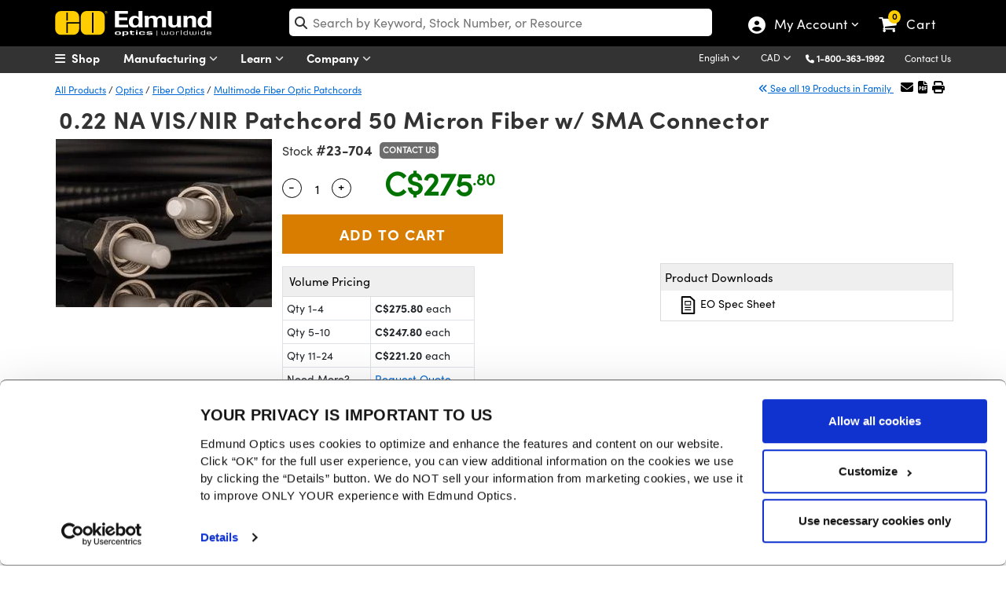

--- FILE ---
content_type: text/html; charset=utf-8
request_url: https://www.edmundoptics.ca/p/022-na-visnir-patchcord-50-micron-fiber-w-sma-connector/49905/
body_size: 44276
content:

<!DOCTYPE html>
<html lang="en">
<head>
        <script id="Cookiebot" src="https://consent.cookiebot.eu/uc.js" data-cbid="94ae87c0-4163-47a8-a565-c09ba562fb67" type="text/javascript" data-blockingmode="auto" data-georegions="{'region':'AW,AF,AO,AI,AX,AL,AD,AE,AR,AM,AS,AQ,TF,AG,AU,AZ,BI,BJ,BQ,BF,BD,BH,BS,BA,BL,BY,BZ,BM,BO,BR,BB,BN,BT,BV,BW,CF,CA,CC,CH,CL,CN,CI,CM,CD,CG,CK,CO,KM,CV,CR,CU,CW,CX,KY,DJ,DM,DO,DZ,EC,EG,ER,EH,ET,FJ,FK,FO,FM,GA,GE,GG,GH,GI,GN,GP,GM,GW,GQ,GD,GL,GT,GF,GU,GY,HK,HM,HN,HT,ID,IM,IN,IO,IR,IQ,IL,JM,JE,JO,JP,KZ,KE,KG,KH,KI,KN,KR,KW,LA,LB,LR,LY,LC,LK,LS,MO,MF,MA,MC,MD,MG,MV,MX,MH,MK,MT,MM,ME,MN,MP,MZ,MR,MS,MQ,MU,MW,MY,YT,NA,NC,NE,NF,NG,NI,NU,NP,NR,NZ,OM,PK,PA,PN,PE,PH,PW,PG,PR,KP,PY,PS,PF,QA,RE,RU,RW,SA,SD,SN,SG,GS,SH,SJ,SB,SL,SV,SM,SO,PM,RS,SS,ST,SR,SZ,SX,SC,SY,TC,TD,TG,TH,TJ,TK,TM,TL,TO,TT,TN,TR,TV,TW,TZ,UG,UA,UM,UY,US,UZ,VA,VC,VE,VG,VI,VN,VU,WF,WS,YE,ZA,ZM,ZW', 'cbid':'c540f2e8-c4fa-49cd-a6c0-b828f88912be'}" data-culture="EN"></script>

    
    
<script src="/Assets/javascript/layout-bundled/!jquery.js?v=SMFRgCGr9WUlRx3Y0Smki9a0AS8VplYU7bTHsjjttMk&amp;v=SMFRgCGr9WUlRx3Y0Smki9a0AS8VplYU7bTHsjjttMk" src="/Assets/javascript/layout-bundled/!jquery.js" data-cookieconsent="necessary"></script>
<meta charset="utf-8">
<meta http-equiv="X-UA-Compatible" content="IE=10" />
<meta name="viewport" content="width=device-width, initial-scale=1" />
<meta name="twitter:card" content="summary" />
<meta property="fb:page_id" content="73885277291" />
<link href="https://productimages.edmundoptics.com" rel="preconnect" />
<link href="https://consent.cookiebot.eu" rel="preconnect" />
<link href="https://consentcdn.cookiebot.eu" rel="preconnect" />

<title>0.22 NA VIS/NIR Patchcord 50 Micron Fiber w/ SMA Connector</title>
    <meta name="keywords" content="Edmund Optics, Optics, Optic, Optical, Optical Imaging, Industrial Optics, Laser Optics, Optics Manufacturer" />
    <meta name="description" content="High Quality Fiber Patchcords are ideal for UV-VIS (190 - 1250nm) or VIS-NIR (300 - 2400nm) ranges with various core sizes available. ✓ Shop now with Edmund Optics!" />



<meta name="debug.ipAddress" content="3.15.181.67" />
<meta name="debug.loginStatus" content="False" />
<!--<meta name="SearchPageType" data-type="string" content="" />-->

<meta http-equiv="content-language" content="en" />
<!-- canonical -->
    <link rel="canonical" href="https://www.edmundoptics.ca/p/022-na-visnir-patchcord-50-micron-fiber-w-sma-connector/49905/" /><!-- alternate tags -->
<link rel="alternate" hreflang="x-default" href="https://www.edmundoptics.com/p/022-na-visnir-patchcord-50-micron-fiber-w-sma-connector/49905/" />

        <link rel="alternate" hreflang="en" href="https://www.edmundoptics.com/p/022-na-visnir-patchcord-50-micron-fiber-w-sma-connector/49905/" />
        <link rel="alternate" hreflang="zh-TW" href="https://www.edmundoptics.com.tw/p/022-na-visnir-patchcord-50-micron-fiber-w-sma-connector/49905/" />
        <link rel="alternate" hreflang="en-AU" href="https://www.edmundoptics.com.au/p/022-na-visnir-patchcord-50-micron-fiber-w-sma-connector/49905/" />
        <link rel="alternate" hreflang="en-SG" href="https://www.edmundoptics.com.sg/p/022-na-visnir-patchcord-50-micron-fiber-w-sma-connector/49905/" />
        <link rel="alternate" hreflang="ko-KR" href="https://www.edmundoptics.co.kr/p/022-na-visnir-patchcord-50-micron-fiber-w-sma-connector/49905/" />
        <link rel="alternate" hreflang="en-GB" href="https://www.edmundoptics.co.uk/p/022-na-visnir-patchcord-50-micron-fiber-w-sma-connector/49905/" />
        <link rel="alternate" hreflang="fr" href="https://www.edmundoptics.fr/p/022-na-visnir-patchcord-50-micron-fiber-w-sma-connector/49905/" />
        <link rel="alternate" hreflang="en-ES" href="https://www.edmundoptics.es/p/022-na-visnir-patchcord-50-micron-fiber-w-sma-connector/49905/" />
        <link rel="alternate" hreflang="de" href="https://www.edmundoptics.de/p/022-na-visnir-patchcord-50-micron-fiber-w-sma-connector/49905/" />
        <link rel="alternate" hreflang="en-IE" href="https://www.edmundoptics.eu/p/022-na-visnir-patchcord-50-micron-fiber-w-sma-connector/49905/" />
        <link rel="alternate" hreflang="zh-CN" href="https://www.edmundoptics.cn/p/022-na-visnir-patchcord-50-micron-fiber-w-sma-connector/49905/" />
        <link rel="alternate" hreflang="ja-JP" href="https://www.edmundoptics.jp/p/022-na-visnir-patchcord-50-micron-fiber-w-sma-connector/49905/" />
        <link rel="alternate" hreflang="en-IN" href="https://www.edmundoptics.in/p/022-na-visnir-patchcord-50-micron-fiber-w-sma-connector/49905/" />
        <link rel="alternate" hreflang="en-CA" href="https://www.edmundoptics.ca/p/022-na-visnir-patchcord-50-micron-fiber-w-sma-connector/49905/" />

<meta name="title" data-type="string" content="" />
<meta name="LanguageId" data-type="string" content="1" />
<meta name="PriceGroupId" data-type="string" content="11" />
<meta property="og:title" content="" />

    <meta property="og:description" content="High Quality Fiber Patchcords are ideal for UV-VIS (190 - 1250nm) or VIS-NIR (300 - 2400nm) ranges with various core sizes available. &#x2713; Shop now with Edmund Optics!" />

    <meta property="og:url" content="https://www.edmundoptics.ca/p/022-na-visnir-patchcord-50-micron-fiber-w-sma-connector/49905/" />

    <meta property="og:image" content="https://www.edmundoptics.com/media/mq3g03aj/eo-logo-sm.jpg" />
    <meta name="twitter:image" content="https://www.edmundoptics.com/media/mq3g03aj/eo-logo-sm.jpg">

    <meta name="isSearchTiebreaker" value="false">

<script>
    var _conv_custom_v1 = "EN";
</script>

<script>
    window._conv_q = window._conv_q || [];
    window._conv_q.push(['forceCookieSecure', true]);
</script>
<script type="text/javascript" src="https://cdn-4.convertexperiments.com/v1/js/10035940-10033915.js?environment=production"></script>


<link rel="stylesheet" type="text/css" href="/assets/Bootstrap5.0.2/css/bootstrap.css?v=Z0GTdsiqS-_7k7C1W6RJQaL-1lGgC2vJS5LPJ8eofXI&amp;v=Z0GTdsiqS-_7k7C1W6RJQaL-1lGgC2vJS5LPJ8eofXI" href="/assets/Bootstrap5.0.2/css/bootstrap.css" media="all">
<link rel="stylesheet" type="text/css" href="/assets/css/layout-bundled/shared.css?v=Vpp9YXxWC4JI3AMaGoRsImfOoie30njbOr64nk9h2R4&amp;v=Vpp9YXxWC4JI3AMaGoRsImfOoie30njbOr64nk9h2R4" href="/assets/css/layout-bundled/shared.css" media="all">

<!-- Google Knowledge Panel-->
<script type="application/ld&#x2B;json">
    {"@context": "http://schema.org",
    "@id":"www.edmundoptics.ca",
    "@type": "Organization",
    "name": "Edmund Optics",
    "url": "www.edmundoptics.ca",
    "logo": "www.edmundoptics.ca/media/hsbglpdl/eo-logo-google.jpg",
    "contactPoint": [
    {
    "@type": "ContactPoint",
    "telephone": "1-800-363-1992",
    "contactType": "sales"
    },
    {
    "@type": "ContactPoint",
    "telephone": "1-800-363-1992",
    "contactType": "technical support"
    },
    {
    "@type": "ContactPoint",
    "telephone": "1-800-363-1992",
    "contactType": "customer support"
    }
    ],
    "sameAs": [
    "https://www.facebook.com/edmundoptics",
    "https://twitter.com/edmundoptics",
    "https://www.youtube.com/edmundoptics",
    "https://www.linkedin.com/company/edmund-optics/",
    "https://plus.google.com/+edmundoptics",
    "https://www.instagram.com/edmund_optics/"
    ]
}
</script>
<!-- END Google Knowledge Panel-->

<style>
.outreach {
    text-align: center;
    font-family: sofia w01 bold, Helvetica, Arial, sans-serif !important;
    font-size: 70px !important;
    background-image: url(/media/susbwp21/dec-web-bkgrdc.png);
    background-size: cover;
    background-clip: text;
    -webkit-background-clip: text;
    text-transform: uppercase;
    color: rgba(86, 231, 73, 0);
    background-position: 0px;
    background-repeat: no-repeat;
    position: relative;
    z-index: 9;
}

.b-test {
display:none
}
.carousel-item {
    top: -25px;
}

.webi_II_EU {
    background-image: url(/media/ig4ali00/sv-euro.jpg);
    background-repeat: no-repeat;
    background-position: center;
    padding-bottom: 40px;
    background-size: cover;
    padding-top: 1px;
}
.webinar-series {
color: #fdcd00; margin-bottom: 10px; font-size: 20px !important;    font-family: 'Sofia W01 Bold', Helvetica, Arial, sans-serif !important;}

.webinar-series span {
    color: #808285 !important;
    font-family: sofia w01 regular, Helvetica, Arial, sans-serif !important;}


.upcomingh3 {
    font-size: 18px !important;
    font-family: 'Sofia W01 Bold', Helvetica, Arial, sans-serif !important;
color: #0094ff;
}

.brand-link:hover {
text-decoration:underline;
}
.carousel__title:hover {
text-decoration:underline;
}
.box-app:hover {
    border: 2px solid #000 !important;
}
.bg-hp4v{
background-image: url('/media/vbnhux45/may-2024-banner-1bv6.jpg');
background-size: cover;
    height: 450px;
    background-position: top;
    background-repeat: no-repeat;
    background-color: #fff;
}





.tp {
    display: inline-block !important;
}

.plus-icon {
    top: 183px;
    position: relative;
    right: 18px;
    padding: 5px;
    border-radius: 25px;
    padding-left: 7px;
    padding-right: 7px;
    font-size: 17px;
    background-color: gold;
    color: #000;
}

.plus-icon:hover {
background-color: #fff;
    color: #000;
}

.minus-icon {
    top: 94px;
    position: relative;
    right: -14px;
    padding: 5px;
    border-radius: 25px;
    padding-left: 8px;
    padding-right: 8px;
}

.minus-icon:hover {
background-color: gold;
    color: #000;
}
.scene {
  display: inline-block;
    height: 400px;
    perspective: 600px;
    margin-bottom: 15px;
}

#hp-new-prods .card {
  position: relative;
  width: 100%;
  height: 100%;
  cursor: pointer;
  transform-style: preserve-3d;
  transform-origin: center right;
  transition: transform 1s;
    border: none;
    background-color: transparent;
}

#hp-new-prods .card.is-flipped {
  transform: translateX(-100%) rotateY(-180deg);
}

#hp-new-prods .card__face {
  position: absolute;
  width: 100%;
  height: 100%;
  color: white;
  text-align: center;
  font-weight: bold;
  font-size: 40px;
  backface-visibility: hidden;
}

#hp-new-prods .card__face--front {

    background-size: cover;
    background-repeat: no-repeat;
    background-color: #000;
    background-position: center center;
    border-radius: 20px;
}

#hp-new-prods .card__face--back {
    background: #585858;
    transform: rotateY(180deg);
    border-radius: 25px;
}



.social-m {
display:none !important;
}


.carousel h2 {
  margin: 0;
}
.carousel a {
    text-decoration: none;
    color: #000;
}


.carousel__title {
text-align: center;
    margin-bottom: 30px;
    font-family: 'Sofia W01 Regular', Helvetica, Arial, sans-serif !important;
    padding-top: 10px;
color:#000;
}
.carousel__title2 {
font-family: 'Sofia W01 Regular', Helvetica, Arial, sans-serif !important;
    padding-top: 10px;
    color: #000;
}

.carousel__subtitle {
    color: #585858;
}
.carousel__item__image {
width: 100%;
height:auto;
    -webkit-user-drag: none;
    -khtml-user-drag: none;
    -moz-user-drag: none;
    -o-user-drag: none;
    user-drag: none;
    border-radius: 25px;
    transition: transform .2s;
}
.carousel h3 {
    margin: 0;
    margin-bottom: 4px;
}


.top-area {
    background-image: url(/media/k5mma0hj/manufacturing_tvvv.jpg);
    background-size: cover;
    padding-bottom: 150px;
    text-align: center;
    padding-top: 30px;
    background-position: top;
    background-repeat: no-repeat;
}


.carousel-control-prev-icon {
    background-image: url(/media/xg4lvyjx/left-arrow-white.svg);
}
.carousel-control-next-icon {
    background-image: url(/media/xg4lvyjx/left-arrow-white.svg);
transform: rotate(180deg);
}

/*JAN 2023 HP*/
.new-hpb {
margin-right: 15px!important;
    background-color: #0175e4;
    color: #fff;
    border-radius: 50px;
    padding-left: 13px;
    padding-right: 13px;
    padding-top: 16px;
    padding-bottom: 18px;
    top: 3px;
    position: relative;
    text-transform: uppercase;
    font-family: sofia w01 bold,Helvetica,Arial,sans-serif;
    display: inline;
}


*/.webinar1:hover .image {
opacity:1
}*/

.carousel-control-prev-icon, .carousel-control-next-icon {
    width: 40px;
    height: 40px;
    background-color: rgba(0, 0, 0, 0.2);
    border-radius: 30px;
    background-origin: content-box;
    color: #fff !important;
    padding: 6px !important;
}

@media (max-width: 1399px){
.subhead-h2 {
    z-index: 99;
    position: relative;

}
}

.carousel {
    position: relative;
}


.carousel-indicators .active {
    opacity: 1;
    background-color: #fff;
    width: 30px;
    height: 30px;
    top: -4px;
    position: relative;
    border: 1px solid #dadada !important;
}

.carousel-indicators li {

    flex: 0 1 auto;
width: 24px;
    height: 24px;
    border-radius: 19px;
    border: 1px solid #fff !important;
    background-color: #585858;
    border: none;
margin-right: 7px;
    margin-left: 7px;
    cursor: pointer;
    background-color: #585858;
    /* background-clip: padding-box; */
    opacity: .5;
    transition: opacity .6s ease;
}

.cop-img-t {
    font-size: 20px;
    position: relative;
    color: gold;
    letter-spacing: 2px;
    font-weight: bold;
    margin-bottom: 0px !important;
    padding-left: 0px;
    width: 96%;
    line-height: 1.3;
    text-align: left;
    padding-left: 15px;
    text-shadow: 2px 2px 2px #000;
}

.h2-hp {
    font-size: 2.2em !important;
    font-family: sofia w01 bold,Helvetica,Arial,sans-serif!important;
}

.h3-hp {
font-family: sofia w01 light,Helvetica,Arial,sans-serif!important;
}

#hp-new-prods .card__face.card__face--back li {
    font-size: 17px;
}


.bg-hp1 {
background-image: url(/media/1zvkbvuz/december-product-1-background.jpg);
    background-size: cover;
    height: 450px;
    background-position: center;
}

.bg-hp2 {
background-image: url(/media/mtoficws/december-product-2-background.jpg);
    background-size: cover;
    height: 450px;
    background-position: center;
}
.bg-hp2-kr {
    background-image: url(/media/hvzh0qc4/august-prod-background-2.jpg);
    background-size: cover;
    height: 450px;
    background-position: center;
}

.videov {
    background-color: #000;
    filter: brightness(0.7);
}

.btn-cop {
    font-weight: bold;
    font-size: 17px;
}
.arrow-sliver:after {
    display: inline-block;
    padding-left: 5px;
    content: "\f101";
    transition: transform 0.2s ease-out;
    font-family: var(--fa-style-family, "Font Awesome 6 Free") !important;
    display: inline-block;
    font: normal normal normal 14px / 1 FontAwesome;
    font-size: inherit;
    text-rendering: auto;
    -webkit-font-smoothing: antialiased;
    cursor: pointer;
    color: #fdcd00;
}


.bg-hp3 {
background-image: url('/media/amwhoxc5/may-2024-banner-1bv2.png');
background-size: contain;
    height: 450px;
    background-position: center;
    background-repeat: no-repeat;
    background-color: #fff;
}



@media (max-width: 1399px){
.prodslot2 {
              top: -289px !important;
}
.prodslot3{
        width: 43% !important;
        top: -265px !important;
        left: 14px !important;
}
.prodslot3v{
width: 62% !important;
        top: -287px !important;
        left: -40px !important;
}

.new-hpb-2 { 
    left: -81px !important;
    position: relative;
    z-index: 9;

}

.new-hpb-1 { 
    left: -152px !important;
    position: relative;
    z-index: 9;

}


.prodslot1 {
    width: 54% !important;
    top: -274px!important;
    left: -2px !important;
}

}

@media (max-width: 1199px){
.prodslot3 {
        width: 45% !important;
        top: -258px !important;
}
    .prodslot2 {
        top: -265px !important;
    }
.prodslot3v {
        width: 65% !important;
        top: -263px !important;
        left: 60px !important;
}

.bannerheader-h1 {
width:90% !important;
}


}



.videov {
height: 500px;
    object-fit: cover;
    object-position: 0px -200px;
}

.carousel-inner {
cursor:pointer;
text-align: center;
}

.carousel-indicators {
    top: 195px;
}

.carousel-inner {
cursor:pointer
}

.wrap {
    margin: 0 auto;
    padding: 0;
    width: 600px;
}

.carousel {
  width: var(--carousel-width);
  height: var(--carousel-height);
}

.scroll {
  display: flex;
  align-items: center;
  overflow-x: auto;
  overflow-y: hidden;
  width: 100%;
  height: 100%;
  -webkit-overflow-scrolling: touch;
}

ul.scroll {
  margin: 0;
  padding: 0;
  list-style: none;
}

.scroll-item-outer {
  width: 100%;
  height: 100%
}

.scroll-item {
  width: var(--carousel-width);
  height: 100%;
}

@supports (scroll-snap-align: start) {
  /* modern scroll snap points */
  .scroll {
    scroll-snap-type: x mandatory;
  }
  .scroll-item-outer {
    scroll-snap-align: center;
  }
}

@supports not (scroll-snap-align: start) {
  /* old scroll snap points spec */
  .scroll {
    -webkit-scroll-snap-type: mandatory;
            scroll-snap-type: mandatory;
    -webkit-scroll-snap-destination: 0 50%;
            scroll-snap-destination: 0 50%;
    -webkit-scroll-snap-points-x: repeat(100%);
            scroll-snap-points-x: repeat(100%);
  }
}


.homepageh1 {
font-weight: normal;
    text-transform: uppercase;
    font-size: 35px !important;
    position: relative;
    text-shadow: 0px 0px 150px #dadada;
    letter-spacing: 5px;
    line-height: 68px;
    padding: 26px;
    padding-bottom: 0px;
    font-family: sofia w01 light, Helvetica, Arial, sans-serif !important;
text-align:center;
color:#000;
}

a.btn-other:hover {
    text-decoration: none !important;
    color: #000;
}


.homepageh1 {
font-size:18px !important;
}

.prev,
.next {
    cursor: pointer;
    position: absolute;
    top: 50%;
    width: auto;
    margin-top: -22px;
    padding: 16px;
    color: #7c7c7c !important;
    font-weight: bold;
    font-size: 30px;
    transition: .6s ease;
    border-radius: 0px;
font: normal normal normal 14px/1 FontAwesome;
    font-size: 40px;
}

.next {
    right: 0px;
    margin-top: -35px;
}

.prev {
    left: 0px;
    margin-top: -35px;
}

.next:after {
    content: "\f105";
    left: -9px;
    position: relative;
    top: 78px;
}

.prev:before {
    content: "\f104";
    left: -10px;
    position: relative;
    top: 78px;
}

.prev:hover,
.next:hover {
color:#585858;
    background-color: #585858;
    text-decoration: none;
opacity:.8
}

.text {
    color: #f2f2f2;
    font-size: 15px;
    padding-top: 12px;
  padding-bottom: 12px;
    position: absolute;
    /* bottom: 0; */
    width: 100%;
    text-align: center;
    background-color: #222428
}

#KCResults .content-star {
    margin-top:70px;
}

h5, .h5 {
font-size:14px !important
}

.bannerheader {
    font-size: 22px !Important;
font-weight: bold;
    color: #FFFFFF;
    display: block;
    padding-top: 10px;
    width: 300px;
    margin: auto;
top: -52px;
    position: relative;
    text-shadow: 2px 2px 2px #000000;
line-height: 1.3;
}

.bannertext {
font-size:14px;
font-weight:lighter;
color:#FFFFFF
}

.set {
    position: relative;
    top: 210px;
    z-index: 9;
}


.prev, .next {
    margin-top: -130px !important;
    background-color: #3f3f3f;
    width: 30px;
    height: 100% !important;
}


.future {
color: #fdcd00

}


@media screen and (max-width: 560px) {
    .future {
        font-size:37px !important;
    }

}

@media screen and (max-width: 400px) {

    .future {
        font-size:21px !important;
    }
}


#lowerheader {
    position: relative;
    z-index: 999;
}


body>div.container {
    width: 100%!important;
}

:focus {
  outline: none;
}


@media (max-width: 1199px){
.yesmobile2 {
    display: block !important;
}

}



@media screen and (max-width: 575px) {

.prev, .next {
display:none !important
}
}


@media screen and (max-width: 500px) {

.ban-copy {
text-shadow: 2px 2px 2px #000000;
    margin-top: 0px;
top: 78px !important;
    width: 150px !important;
    padding-top: 0px !important;
left: 19%;

}
.bannertext {
display:none;
}
}

@media (hover: none) { 
::-webkit-scrollbar {
display: none;
}
}



@media screen and (max-width:992px) {

.bannerheader {
    width: 234px;
}



.carousel-control-prev, .carousel-control-next {
display:none
}
.carousel-indicators {
top: 131px;
}

.carousel-caption {
top:49px !important
}

}





@media screen and (max-width: 767px) { 

.bannerheader, .subheadhpb {
    margin-top: -23px;
top: 41px;
}



.bannerheader1 {
display:none !important;
}

.bannerheader img {
top:1px;
}

.carousel-indicators {top: 224px;
}


.carousel-caption {
top: -29px !important;
    left: 0px;
    width: 100%;
}


}



.webi_II {
background-image: url(/media/qffeh4nd/outreach-hp.jpg);
background-repeat:no-repeat;
    background-size: cover;
    padding-top: 30px;
    padding-bottom: 60px;
background-position-y: center;
}
@media (max-width: 600px) {
.outreach {
    font-size: 42px !important;
}}

/*SVG MASK*/

#customaspheresmask {
    text-align: center;
    font-family: sofia w01 bold, Helvetica, Arial, sans-serif !important;
    font-size: 50px !important;
    background-image: linear-gradient(to right, rgba(213, 65, 37, 0), rgba(213, 153, 37, 0), rgba(2, 206, 252, 0)), url(/media/yk3lni2m/laser-damage-8.jpg);
    background-size: cover;
    background-clip: text;
    -webkit-background-clip: text;
    text-transform: uppercase;
    mix-blend-mode: hard-light;
    color: rgba(86, 231, 73, 0);
    background-position: 0px;
    background-repeat: no-repeat;
    position: relative;
    z-index: 9;
}
.date-time {
    text-align: center;
    font-family: sofia w01 bold,Helvetica,Arial,sans-serif!important;
    font-size: 25px !important;
    padding-bottom: 20px;
    margin-bottom: 0;
color: #06c0fc;
}
@media screen and (max-width: 767px){
#customaspheresmask {
font-size:29px !important;
}
.h1-six {
    line-height: 0.8;
}
}

@media screen and (max-width: 400px){
#customaspheresmask {
    font-size: 19px !important;
}}


.h2-hp {
    font-size: 2.2em !important;
    font-family: sofia w01 bold,Helvetica,Arial,sans-serif!important;
}
.h3-hp {
    font-family: sofia w01 light,Helvetica,Arial,sans-serif!important;
}
.nnn-hp {
text-align: right;
    position: relative;
    top: 145px;
}
.new-hp {
    background-color: #0175e4;
    color: #fff;
    border-radius: 50px;
    font-size: 16px;
    left: 15px;
    padding-left: 13px;
    padding-right: 13px;
    padding-top: 16px;
    padding-bottom: 18px;
    top: -143px;
    position: relative;
    text-transform: uppercase;
    font-family: sofia w01 bold, Helvetica, Arial, sans-serif;
}


.img-style {
    margin-bottom: 10px;
}

/*KC SECION*/

#panelDescription {
    background-color: #fff;
    position: relative;
    padding: 20px;
    height: 200px!important;
    border-top: 3px solid #fdcd00;
    width: auto;
    padding-top: 10px;
    border-bottom-left-radius: 25px;
    border-bottom-right-radius: 25px;
}

.webinar1 {
    position: relative;
    box-shadow: none;
    text-align: left;
    border: 1px solid #dadada;
    border-radius: 25px;
    margin-bottom: 30px;
}

#panelImage {
height: auto;
    overflow: hidden;
max-height: 130px;
    border-top-left-radius: 25px;
    border-top-right-radius: 25px;
}
.image {
    opacity: 1;
    display: block;
    width: 100%;
    height: auto;
    transition: .5s ease;
    backface-visibility: hidden;
}

.trending {
    text-transform: uppercase;
    font-size: 11px;
    margin-bottom: 0px !important;
    background-color: #fbcc30;
    text-align: left;
    display: inline-block;
    color: #000;
    padding-left: 5px;
    padding-right: 5px;
}


.carousel-control-prev, .carousel-control-next {
width:10%
}
.hpb-wrapper-23 {
    margin-bottom: 0px;
    width: 100%;
    background-color: #efefef;
    overflow: hidden;
    cursor: pointer;
    height: 450px;
}

.ci-2 {
    top: 364px ! Important;
    height: 25px;
    z-index: 999;
    position: relative;
    margin-top: -16px;
}


.subhead-h2 {
text-shadow: 2px 2px 5px #000000;
    text-align: left;
    font-size: 21px;
    font-family: sofia w01 light,Helvetica,Arial,sans-serif;
color: #fff;

}

.bannerheader-h1 {
    font-size: 57px !important;
    color: #FFFFFF;
    padding-top: 15px;
    font-family: sofia w01 bold,Helvetica,Arial,sans-serif;
    text-align: left;
text-shadow: 2px 2px 0px #000000;
    line-height: 1.1em;
    margin-bottom: 10px;
z-index: 999;
    position: relative;
width:80%;
}
.brand-height {margin-bottom: 30px; background-color: #000; margin-top: 30px; height: 400px; overflow: hidden; padding-bottom: 60px;}

.img-b-size {
width: 131%;
}
@media (max-width: 992px){ 
.brand-height {
height:auto
}

.img-b-size {
width: 100%;
}

}



@media (max-width: 992px){ 
.bannerheader-h1 {
    font-size: 34px !important;
    text-align: center;
    padding-top: 25px;
width:100% !important;
}
/*JAN 2023 */
.hp1 {
text-align: center;
padding-top: 50px;
}
.subhead-h2 {
display:none !important;
}


.prodslot1 {
width: 250px !important;
    top: 22px!important;
    left: -227px !important;
}

.prodslot3 {
        width: 224px !important;
        margin: auto;
        margin-top: 278px !important;
        float: none !important;
        left: -16px !important;
}
.prodslot3v {
        width: 266px !important;
        margin: auto;
        margin-top: 307px !important;
        float: none !important;
        left: -23px !important;
}

.prodslot2 {
        width: 348px !important;
        top: -31px !important;
        float: none !important;
        margin: auto;
        margin-top: 47px;
        left: -34px !important;
}}

@media (max-width: 767px){ 
.bannerheader-h1 {
    font-size: 32px !important;
}

.prodslot1 {
    left: -142px !important;
}


.prodslot3 {
    left: -96px;

}
.prodslot3v {
        top: -248px !important;
}

}

@media (max-width: 500px){ 
.subhead-h2 {
font-size:16px;
}}

.hp1 {
padding-top:40px;
}
.hpprod2 {
    top: -516px;
    position: relative;
}
    @media (max-width: 1599px){
.hp3, .hp1, .hp2, .hp4 {
    padding-left: 70px !important;
}}

@media (max-width: 992px){ 
.hp3, .hp1, .hp2, .hp4 {
    padding-left: 30px !important;
    padding-right: 30px !Important;
}}

@media (max-width: 450px){ 
.subhead-h2 {
    font-size: 18px;
}

.prodslot1 {
    top: 12px!important;
    left: -14px !important;
    float: none !important;
}

.prodslot3 {
        width: 203px !important;
        margin-top: 292px !important;
}

.hp4 {
    top: -444px;
}

}

@media (max-width: 450px){ 

.prodslot2 {
        left: -88px !important;

}}

@media (max-width: 350px){ 
.subhead-h2 {
font-size:18px 
}
.prodslot3 {
    left: -10%;
}
.bannerheader-h1 {
    font-size: 25px !important;
}
}
#hp-new-prods .card__face.card__face--back i {
    top: 324px;
    left: 126px;
    position: relative;
    padding: 5px;
    border-radius: 25px;
    padding-left: 7px;
    padding-right: 7px;
    font-size: 17px;
    background-color: gold;
    color: #000;
}
#hp-new-prods .card__face.card__face--back i:hover {
background-color:#fff;
}

.cc-p, .cc-n {
    top: 215px;
}


.hp2 {
    top: -17px;
    position: relative;
}


.carousel-control-next-icon {
    background-image: url(/media/xg4lvyjx/left-arrow-white.svg);
    transform: rotate(180deg);
}


.nmp {
    top: -3px;
    font-size: 12px !important;
    position: relative;
    padding: 1px 4px 2px 4px;
}

.future {
    color: #000;
    font-weight: bolder;
    font-size: 72px;
    text-transform: capitalize;
    font-family: sofia w01 bold, Helvetica, Arial, sans-serif;
}


.top-hp-cat {
padding-left: 10px;
    padding-right: 10px;
color:#000;
}
.top-hp-cat:hover {
    background-color: #efefef;
    text-decoration: underline;
    border-radius: 25px;
}



#MainBody > div {
    padding-right: 0px;
}

#lowerheader {
    position: relative;
    z-index: 999;
}

body>div.container {
    width: 100%!important;
}

#dv-resources .card-rc .webinar1:hover .image {
    opacity: 1 !important;
}

.webi_II h1 {
    font-size: calc((1.5* 1vw + 2rem)) !important;
    text-shadow: 2px 2px 2px #000;
    text-transform: uppercase;
    margin: 1.5rem auto;
    line-height: 1.2 !important;
}

.webi_II span {
    font-size: calc((.5* 1vw + 1rem)) !important;
    display: block;
    text-transform: none;
    color: #fff !important;
    padding-bottom: .5rem;
}

.webi_II {
background: url(/media/mfip2e3m/april-webinar-secondary-800x450-1.png), #000 !important;
    background-position: bottom center !important;
    background-size: 1000px !important;
    margin-top: 30px !important;
    color: #fff !important;
    background-repeat: no-repeat !important;
    padding-bottom: 300px !important;
}


</style>


<style>
/*
====
pre-2025 CSS
====
*/



#lightSliderUmbraco .rcb-img {
    height: 99px;
    overflow: hidden;
}

.footer-links2 a:hover {
text-decoration:underline;
color:#fff !important
}

.rcb-img span {
    border-top-left-radius: 25px;
    border-top-right-radius: 25px;
}
div.wrapper-login form div div div.justify-content-end {
    text-align: right;
}
#cart-submit.btn-other:hover:before {
    left: 560px !important;
}
.modal {
    z-index: 999999999;
margin-top: 60px;
}
div#newFacetsModal {
    z-index: 99999;
margin-top:0px;
}
.modal-dialog .modal-body {
    padding: 15px !important;
}
#newFacetsModal div.modal-body {
    padding: 0px !important;
}
.io-box {
padding: 0px 20px 10px !important;
}

ul.dropdown-menu.ldropdown-ul li div div a.fo-box:lang(fr), ul.dropdown-menu.ldropdown-ul li div div a.fo-box:lang(de) {
    padding: 0px 40px 10px !important;
    line-height: 1.3;
}
.io-box:lang(fr), .io-box:lang(de) {
    padding: 0px 0px 10px !important;
}
#added-cart {
    z-index: 99999999999;
}
.headermiddle {
z-index: 9999999 !important;
}
#currencyPromptModal div div.modal-content {
    padding: 30px;
    margin-top: 160px;
}
.header_area {
    z-index: 999999;
}
.nav-menu {
padding-left: 76px;
}


#filters a.filter-btn:after {
    content: '& Search';
}
.apply-m a {
    background-color: transparent;
    font-size: 16px;
    text-transform: uppercase;
    padding: 0px;
    margin: 0px;
}

.harsh-txt2 {
text-align: center;
    font-family: sofia w01 bold, Helvetica, Arial, sans-serif !important;
    font-size: 50px !important;
    background-image: url(/media/rdrdqym2/aug-web-bkgrdc.jpg);
    background-size: cover;
    background-clip: text;
    -webkit-background-clip: text;
    text-transform: uppercase;
    color: rgba(86, 231, 73, 0);
    background-position: 0px;
    background-repeat: no-repeat;
    position: relative;
    z-index: 9;
    background-size: 100%;
}
.header_area {
    height: 34px;
}
#tableProducts>thead>tr.fixed.stickyh.button-fixed:hover {
    background-color: #000 !important;
}
.fa-search::before {
    top: -1.5px;
    position: relative;
    left: 3px;
}
.btn-outline-secondary-sh:hover {
    color: #000;
}
.jstree-default .jstree-closed>.jstree-ocl:before {
    content: "\2b" !important;
}

.jstree-default .jstree-open>.jstree-ocl:before {
    content: "\2d" !important;
}



    #webinartextmask {
        text-align: center;
        font-size: 51px !important;
        background-image: linear-gradient(to right, rgba(88,165,57,.8), rgba(186,35,242,.6)), url(/media/uyplgqqr/numericalaperturetextmaskimage.png);
        background-size: cover;
        background-clip: text;
        -webkit-background-clip: text;
        text-transform: uppercase;
        mix-blend-mode: luminosity;
        color: rgba(86, 231, 73, 0);
        background-position: 0px;
        background-repeat: no-repeat;
    }
    .dateandtime {
        color: #fdcd00;
        font-size: 18px !important;
        font-family: sofia w01 bold,Helvetica,Arial,sans-serif!important;
    }
    .webinarcallout h3 span {
        color: #808285 !important;
        font-family: sofia w01 regular,Helvetica,Arial,sans-serif!important;
    }
        
    .partialContents {
            padding-top: 30px;
    }
    
    #miniCartClick > div > div:lang(cn), #miniCartClick > div > div:lang(ja-JP), #miniCartClick > div > div:lang(zh-TW), #miniCartClick > div > div:lang(ko-KR) {
        display:none !important;
        }

        .modalThumbnail:after {
            top: 23px;
        }
        
        .carousel-item a {
            text-decoration: none;
        }
        
        #socialnetworks + hr,  #legallogos > hr:nth-child(4){
        display:none;
        }
         
        div.footeranchor {
            display: block;
            position: relative;
            top: -150px;
            visibility: hidden;
            height: 0px;
        }
        
        .headertop {
            position: relative;
            z-index: 99;
        }
        
        #legallogos {
        padding-top:0px
        }
        
        .footer-links3 {
            font-size: 13px;
            color: #ffffff;
        }
        
        .ie-footer {
        margin-bottom:30px !important;
        }
        
        #manufacturing-hm:lang(fr) {
            margin-right: -2px;
        }
        
        #contact-us-hm:lang(fr) {
        padding-left: 21px !important;
        }

@media (max-width:767px){

.harsh-txt2 {
font-size:25px !Important;

}
.ie-footer {
    margin-bottom:0px !important;
}
.footer-links {
    padding-top: 15px;
}
.left-ir{
    margin-right: 15px; 
    margin-left: 15px;
}
#webinartextmask {
        text-align: center;
        font-size: 41px !important;
}
.case-study {
        background-size: 104% !important;
}
}
        
        #legallogos {
            text-align: right !important;
        }
        
        .footer-pn a {
        color:#fff
        }
        
        .footer-links2 {
        text-transform: uppercase; font-size: 11px; color: #ffffff;
        }
        
        .footer-links2 a {
        color: #bac0c3;
        }
        
        .footer-links3 a {
        color: #bac0c3;
        }
            
        .supplier {
            width: 100%!important;
            padding-left: 60px;
        }
        
        .supplier-inside {
            color: #fff;
            text-align: center;
            padding-bottom: inherit;
            padding: 15px;
            top: 52px;
            background-color: #585858;
            margin-bottom: 30px;
        }
        
        .arrow-sliver:after {
            display: inline-block;
            padding-left: 5px;
            content: "\f101";
            transition: transform 0.2s ease-out;
        font-family: var(--fa-style-family, "Font Awesome 6 Free") !important;
            display: inline-block;
            font: normal normal normal 14px/1 FontAwesome;
            font-size: inherit;
            text-rendering: auto;
            -webkit-font-smoothing: antialiased;
            cursor: pointer;
        color:#fdcd00
        }
        .arrow-sliver:hover::after {
          transform: translateX(5px);
        }
        
        .asf:after {
        color:#fdcd00 !important
        }
        
        .contactbanner_whitefooter {
            background-image: url(/media/rivlgota/footer-2023v.jpg);
            background-size: contain;
            background-position: center bottom;
            background-repeat: no-repeat;
            height: 340px;
            color: #ffffff;
            padding-top: 30px;
        text-align: center;
        }
        
        .CountrySpecificPhoneNumber.footer a {
        font-size:25px !Important;
        color:#000;
        }
        
        #confirmform {
            background-color: #fff;
            text-align: center;
            padding:30px;
            border: 10px solid green;
            margin-bottom: 30px;
            color: green;
            font-size: 20px;
            margin-top: -80px;
            position: relative;
        }
        
        .footer-newsletter {    font-weight: lighter !important;
            top: 24px;
            position: relative;
            font-size: 15px;
            padding-right: 15px;
            float: left;
            left: 36px;}

        .footer-socialnetworks {
        text-align: right; margin-top: 30px;}
        
        .footer-copyr {margin-bottom: 30px !important; margin-top: 30px !important; color: #fff;text-align:left}
        
        .footer-sign-con {
        background-color: #292929; border-bottom: solid 1px #4a4949; color: #fff; margin-bottom: -60px; text-align: center; border-top: solid 1px #4a4949;
        }
        .chat-footer-m {
        margin-bottom:30px;
        }

        @media (max-width: 1170px){
        .footer-newsletter {    
            padding-top: 30px;
            top: 10px;
            width: 80%;
            margin: auto;
            float: none;
            left: 0px;}
        
        .footer-sign-con {
        margin-bottom: 0px; 
        }
        }
        
        @media (max-width: 992px){
        .contactbanner_whitefooter {
            height: 420px;
        }
        
        .email-footer-m {
        margin-bottom:42px
        }
        }
        
        @media (max-width: 767px){
        .footer-logos img {
        height:30px !important
        }
        
        .contactbanner_whitefooter {
        height: 609px;
        background-size: 243% !important;
        background-position-x: -2px;
        }
        
        .footer-socialnetworks {
        text-align:center;
            padding-right: 0px;
        }
        
        .email-footer-m {
        padding-top: 20px;
            padding-bottom: 40px;
        margin-bottom:0px;
        }
        .chat-footer-m {
        margin-bottom:0px;
        }
        }
    
        @media (max-width: 776px){
        .footer-copyr {text-align:center; padding:30px;    padding-bottom: 0px;
            padding-top: 0px;}
        
        [type="submit"] {
        box-shadow:none !Important;
        }}
        
        @media (max-width: 502px) {
    .contactbanner_whitefooter {
        height: 514px;
    }
    }
        
@media (max-width: 400px) {
        .righthand-links {
            top: -15px;
        }
    
    #webinartextmask {
        text-align: center;
        font-size: 31px !important;
    }
    }
        
        .num-o {
        top: -123px !important;
        }
        
        .cat-header-ban img {
            width: 95%;
        }
        
        @supports (-webkit-text-size-adjust:none) and (not (-ms-accelerator:true)) {
        #SearchButton {
            top: -0.5px;
            height: 37.5px;
        }
        }
        
        #AddToCartBox .instock, #AddToCartBox .twodays, #AddToCartBox .threedays, #AddToCartBox .sixdays, #AddToCartBox .tendays {
            font-size: 20px !important;
        margin-bottom: 0px;
        }
        
        .fa-file-text-o:before {
        
        content: "\f15b" !important;
        }
        
        .fa-external-link:before {
         content: "\f08e" !important;
        }
        
        .jstree-default .jstree-open > .jstree-ocl:before {
            top: -2px;
        }
        
        .family-view-by-toggle span:before {
            color: #000 !important;
        }
        
        .volume-stock:before {
        content:"\f254"
        }
        
        @media (max-width: 992px) {
        #searchbar {
            top: 34px;
            z-index: 999;
        }
        }
        
        #manufacturing-hm:lang(de) {
        margin-right: -12px;
        }
        
        a#countrylink:focus {
            color: #fff;
        }
        .abutton-dropdown:hover ul.dropdown-menu.adropdown-menu:lang(de) {
        left: -103px;
        }
        
        .abutton-dropdown:hover ul.dropdown-menu.adropdown-menu:lang(fr) {
        left: -76.5px;
        }
        
        #MyAccountLogout:lang(de) {
        width: 255px;
        }
        
        #MyAccountLogout:lang(fr) {
        width: 284.5px;
        }
        
        .nav-menu:lang(fr) {
            padding-left: 109px;
        }
        
        .nav-menu:lang(de) {
            padding-left: 112px;
        }
        
        #contact-us-hm:lang(de) {
        padding-left: 10px !important;
        }
        ul.nav-menu > li:nth-child(4) > ul > li > div > div:nth-child(1) > a:nth-child(10) {
        display:block;
        padding-top:0px;
        padding-bottom:0px
        }
        
        .hp-ns {
        top:28px !important;
        position:relative !important
        }
        @media (max-width: 767px){
        .btn-other {
            height: auto !important;
        }}
        @media (max-width:992px){
        .hp-ns {
        display: block !important;
            width: 80% !important;
            margin: auto !important;
            text-align: center;
            font-size: 15px !important;
            margin-top: 15px !important;
        }}
        
         .mktoForm .mktoButtonWrap.mktoGlow .mktoButton:before {
            content: "" !important;
            position: absolute !important;
            height: 150px !important;
            width: 50px !important;
            background: #fff !important;
            left: -60px !important;
            top: -40px !important;
            transform: rotate(37deg) !important;
            transition: all .3s !important;
            opacity: 0.3 !important;
        
        }

        .mktoButton {
        overflow: hidden!important;
         }
        .mktoForm .mktoButtonWrap.mktoGlow .mktoButton, .mktoButtonWrap {
        border-radius: 0 !important;
            border: none !important;
            box-shadow: none !important;
            font-size: 18px;
        }
        
        .btn-new:hover, .btn-other:hover, .mktoForm .mktoButtonWrap.mktoGlow .mktoButton:hover {
        box-shadow: none !important;
        }
         
        .btn-new:hover:before, .btn-other:hover:before, .mktoForm .mktoButtonWrap.mktoGlow .mktoButton:hover:before {
            left: 160px !important;
        }
        
        .mktoButton:hover:before {
            left: 160px !important;
        }
        
        @media (max-width:992px){
        .footer-signu {
        margin-top: 30px;
        }
        .hp-ns {
        display: block !important;
            width: 80% !important;
            margin: auto !important;
            text-align: center;
            font-size: 15px !important;
            margin-top: 35px !important;
        top:0px !important;
        }
        }
        
        @media (max-width: 767px) {
        .mktoButtonWrap.mktoGlow {
        margin-left:0px !important;
        }}
        
        #tableMountingSolutions tr:hover {
            background-color: transparent!important;
        }
        
        #tableMountingSolutions tr.even:hover {
            background-color: #efefef!important;
        }
        #tableMountingSolutions tr.odd:hover {
            background-color: #efefef!important;
        }
        
        table.dataTable thead .sorting:after {
            opacity: .5;
            content: "\e150";
        }
        
        .color-sliver {
            background: linear-gradient(-45deg, #981e97, #6AC027, #000000, #6CDCE0);
        animation: gradient 15s ease infinite;
        background-size: 400% 400%;
        }
        .color-sliver a, .color-sliver a:hover {
        text-decoration: none !important;
        }
        
        @keyframes gradient {
            0% {
                background-position: 0% 50%;
            }
            50% {
                background-position: 100% 50%;
            }
            100% {
                background-position: 0% 50%;
            }
        }
    
        .sliverContainer {
                background: linear-gradient(-45deg, #1c4acc, #3b6dfe, #23a6d5, #3baefe);
        animation: gradient2color 15s ease infinite;
        background-size: 400% 400%;
        }
        .sliverContainer a, .sliverContainer a:hover {
        text-decoration: none !important;
        }
    
        @keyframes gradient2color {
            0% {
                background-position: 0% 50%;
            }
            50% {
                background-position: 100% 50%;
            }
            100% {
                background-position: 0% 50%;
            }
        }
        
        @media (max-width: 1199px) {
        .hln {
        top: 0px !important;
        }
        }
        
        @media (max-width: 767px) {
        .hln {
            padding: 5px;
        }
        }
        
        @media (max-width: 450px) {
        .hln {
        padding-left: 15px !important;
            padding-right: 15px !important;
        }
        }
        .slitherBannerX {
            z-index: 99999 !important;
        }
        
        .arrow-sliver.as-blk:after {
        color:#fdcd00;
        }
        
        .wrapper2 {
          position: relative;
            height: 51px !important;
            overflow: hidden;
        }
        
        @media (max-width: 767px) {
        .wrapper2 {
            height: 82px !important;
        }
        }
        @media (max-width: 414px) {
        .ex-service {
        height:58px
        }
        }
        
        .cn-price {
            background-color: #fdcd00;
            margin-left: 35px !important;
            margin-right: 35px !Important;
        }
        
        #lowerheader {
        position: relative;
        }
        
        @media (max-width: 1199px) {
        #lowerheader input[type=text] {
            width: 76%!important;
            height: 37px;
            position: relative;
            padding-left: 5px!important;
        }}
        
        .slitherBannerX {
            z-index: 999 !important;
        }
        
        .videov2 {
            object-fit: cover;
            margin-top: -85px;
            position: relative;
            width: 100%;
            height: 70px;
        }
        @media (max-width: 800px) {
        .videov2 {
            position: relative;
            width: 100%;
            height: 97px;
        }
        
        .headertop {
        height:auto;
        }
        }
        
        @media (max-width: 400px){
        .videov2 {
            position: relative;
            width: 100%;
            height: 117px;
            margin-top: -100px;
        }
        }
        
        .h-a {
            letter-spacing: 2px;
            text-align: center;
            color: #f35626;
            background-image: -webkit-linear-gradient(92deg, #f35626, #feab3a);
            -webkit-background-clip: text;
            -webkit-text-fill-color: transparent;
            -webkit-animation: hue 10s infinite linear;
            text-transform: uppercase;
            font-weight: bold;
        }
        
        .h-a2 {
            letter-spacing: 2px;
            text-align: center;
            color: #fdcd00; background-image: -webkit-linear-gradient(92deg, #feab30, #fdcd00);
            -webkit-background-clip: text;
            -webkit-text-fill-color: transparent;
            -webkit-animation: hue 10s infinite linear;
            text-transform: uppercase;
            font-weight: bold;
        }
        
        .b-link_secondary:hover {
        text-decoration:none;
        }
        
        .bannerheader {
            font-size: 32px;
            font-weight: bold;
            color: #FFFFFF;
            display: block;
            padding-top: 10px;
        }
        
        .bannertext {
        font-size:14px;
        font-weight:lighter;
        color:#FFFFFF
        }
        
        .faqQuestion {
        color:#000 !important
        }
        
        .pagination li a {
            color: #585858 !Important;
        }
        
        .faqQuestion a {
        color: #0462be !important;
        }
        
        .cbutton-dropdown > div > span {
            padding-left: 12px !important;
        }
        
        #CybotCookiebotDialog {
            border-color: #000000;
            border-radius: unset;
            border-top: 1px solid #585858;
            border-bottom: 1px solid #585858;
            border-radius: unset;
            box-shadow: none;
        }
        
#CybotCookiebotDialogBodyButtonAccept{ 
    background-color: #fdcd00; 
    border: 1px solid #fdcd00; 
    cursor: pointer; 
    padding: 5px 10px;
    display: inline-block; 
    text-transform: uppercase; 
    letter-spacing: 1px; 
    font-weight: 900; position: relative; -webkit-transition: all 0.3s; -moz-transition: all 0.3s; transition: all 0.3s; background: #fbcc30; color: #000; box-shadow: 3px 3px 4px #585858; -webkit-transition: none; -moz-transition: none; transition: none; border-radius: 5px; font-size:12px; margin-top:-5px}
        
#CybotCookiebotDialogBody {
    max-width:1170px
}
        
.CookieDeclarationDialogText, .CookieDeclarationIntro, .CookieDeclarationLastUpdated { 
    margin: 0 0 14px 0 
}
        
        #CybotCookiebotDialog a, #CybotCookiebotDialog br, #CybotCookiebotDialog div, #CybotCookiebotDialog td {
            line-height: 1.5;
        }
        
              .CookieDeclarationType { display: block; margin: 12px 0 12px 0; padding:8px 8px 0 8px; border: 1px solid #333333; vertical-align: top; }
              .CookieDeclarationTypeHeader { font-weight: bold; }
              .CookieDeclarationTypeDescription { margin: 2px 0 16px 0; }
              .CookieDeclarationTable { table-layout: fixed; width: 100%; border-collapse: collapse; border-spacing: 0; margin: 0 0 18px 0; padding: 0; border: 0; font-size: 100%; font: inherit; vertical-align: baseline; }
              .CookieDeclarationTableHeader { font-weight: bold; border-bottom: 1px solid #777777; text-align: left; padding: 4px; }
              .CookieDeclarationTableHeader[dir='rtl'] { text-align: right; }
              .CookieDeclarationTableCell { text-overflow: ellipsis; word-wrap: break-word; border-bottom: 1px solid #777777; vertical-align: top; padding: 4px 4px 5px 4px; }
            #CybotCookiebotDialogBodyContent { padding-top:15px}
            #CybotCookiebotDialog a, #CybotCookiebotDialog div, 
        
        
        #CybotCookiebotDialogBodyContentControls, #CybotCookiebotDialogBodyContentTitle { font-family: 'Heebo', Helvetica, Arial, sans-serif }
        
        #CybotCookiebotDialogBodyContentTitle {
        
            padding: 0;
            font-size: 20px !important;
            font-weight: 700;
            line-height: 100%;
            display: block;
            position: static;
            margin: 2px 0 6px;
        }
        
        
        #CybotCookiebotDialog > #CybotCookiebotDialogBodyContent > div.CybotCookiebotDialogBodyContentText {
    color:#fff !Important;
    }
    
    #CybotCookiebotDialogBodyButtonAccept {
    color:#000 !Important;
    }
    
    .CybotCookiebotScrollContainer > div#CybotCookiebotDialogBodyContent > h2#CybotCookiebotDialogBodyContentTitle {
    color:#000 !Important;
    }
        
        @media (max-width: 767px) {
        .btn-sliver {
        display:block;
            white-space: nowrap;
             width: 200px;
            margin: auto;
            margin-top: 10px;
        }
        }
        
        
        @media (max-width: 400px) {
        .eo-header img {
        
        width:197px !Important;
        }
        }
        
        .contact-us-bar {
        border-top:0px !Important;
        }
        
        
        #CybotCookiebotDialog div {
        font-size:11px
        }
        
        .button-fixed:hover {
        background-color: #000000 !important;
        }
        .ex-service {
        display:none;
        }
        
        .b-link_secondary:hover {
        text-decoration:none;
        }
       
        .set {
            position: relative;
            top: 210px;
            z-index: 9;
        }
        
        .cd-overlay { 
            z-index: 99;
        }
        
        .jstree-default .jstree-icon:empty {
            line-height: 31px;
        }
        
        #MyAccountLogin {
        text-align: center;
        }
        .menu-bar-link-header {
            font-family: sofia w01 bold,Helvetica,Arial,sans-serif!important;
            background-color: #efefef !important;
        }
        
        .mega-menu-t1-f {
            padding-right: 29px
        }
        
        div#menu1:lang(de) {
        padding-right: 0px !important;
            padding-left: 0px!important;
        }
        
        .ldropdown:lang(fr) {
            padding-right: 0px !important;
        }
        
        .social-icon {
            filter: brightness(0) invert(1);
        }
        .social-icon:hover {
        filter:none;
        }
        
        .headerFloat {
            top: 5px;
            position: relative;
            left: -5px;
        }
        
        
        .CountrySpecificPhoneNumber.footer a {
        font-size:25px !Important;
        color:#000;
        }
        
        @media (max-width: 1170px){
        .email-footer-m {
        margin-bottom:42px
        }
        
        .footer-links a.nomobile, .nomobile-footer {
            display: none;
        }
        
        }
     
        .mktoButton:before {
            content: "" !important;
            position: absolute !important;
            height: 150px !important;
            width: 50px !important;
            background: #fff !important;
            left: -60px !important;
            top: -40px !important;
            transform: rotate(37deg) !important;
            transition: all .3s !important;
            opacity: 0.3 !important;
        }
    
        .mktoForm .mktoButtonWrap.mktoGlow .mktoButton {
        border-radius: 0 !important;
            border: none !important;
            box-shadow: none !important;
            font-size: 18px;
        }

        .tradeshow-underline:hover {
        text-decoration:none
        }
        
        /* Fixed on Shared/Imaging Lens */
        @media (max-width: 576px) {
        #MainBody>div.respd {
            background: transparent;
        }
        .cat-banner {
            background-color: #000 !important;
        }
        
        }
        
        /* Fixed on Shared/Imaging Lens */
        .kc-m label {
            text-align: left;
            display: inline;
            top: -4px;
            position: relative;
        
        }
        /* Fixed on Shared/Imaging Lens */
        .kc-m input {
        margin-bottom:15px;
        }
        /* Fixed on Shared.css */
        #divSearchResults {
        margin-bottom:120px;
        }


.nav-mm > nav {
    font-size: 15px;
    top: 15px;
}


/*2024 Accessibility */
a:hover, a:focus {
    color: inherit;
    color: #0056b3;
}

a {
    color:#0068D6;
}
.rating-box {
margin-right:0px;
    padding-left: 15px;
padding: 15px;
}
/*2024 Modal */
div#euInventoryModal .col-12 {
    padding-left: 0px;
}
div#euInventoryModal button.btn-other {
    width: fit-content !important;
    margin-left: 15px !important;
    margin-bottom: 38px !important;
    float: right !important;
}
div#modalKC {
    margin-top: 0px;
}


.dei-mm:lang(ko-KR), .dei-mm:lang(ja-JP), .dei-mm:lang(zh-CN), .dei-mm:lang(ko-KR), .dei-mm:lang(en-GB), .dei-mm:lang(zh-TW), .dei-mm:lang(en-SG), .dei-mm:lang(en-IN), .dei-mm:lang(de), .dei-mm:lang(fr), .dei-mm:lang(en-IE), .dei-mm:lang(en-AU) {
display:inline !important;
}


.wrapper-login.col-lg-6.col-sm-12.col-xs-12 {
    padding-right: 30px !important;
}

.mktoForm .mktoRadioList > label {
    display: inline-block !important;
    float: left;
}

.mktoRadioList.mktoHasWidth.mktoRequired {
    width: 100% !important;
}

/* band aid fix for JP and KR banners */
a.btn.btn-other.btn-blue.btn-test:lang(ja-JP), 
a.btn.btn-other.btn-blue.btn-test:lang(ko-KR) {
font-weight: 800 !important;
    position: absolute !important;
    height: 40px;
    top: 122px !important;
    left: 25%;
}
@media (max-width: 991px) {
a.btn.btn-other.btn-blue.btn-test:lang(ja-JP), 
a.btn.btn-other.btn-blue.btn-test:lang(ko-KR) {
position: relative !important;
    height: auto;
    top: 0 !important;
left:auto;
    }
}

.av-mm .io-box {
    padding: 0px 20px 10px !important;
}

.av-mm .io-box {
    padding: 0px 0px 10px !important;
}

.av-mm:lang(de) a > strong, .av-mm:lang(fr) a > strong {
display:block;
}

.av-mm:lang(de) a {
font-size:23px !important;
}

@media (min-width: 992px) {
  .hp-view-all-prod > a {
    display: flex;
    flex-direction: column;
    align-items: center;
    justify-content: center;
    aspect-ratio:  500/389;
}
.hp-view-all-prod > a > h3 {
    margin: 0 auto !important;
    display: inline-block !important;
}
}

p.appCallout {
    border-left: 4px solid #fbcb30;
    padding-left: 10px;
    padding-right:0px !important;
}

.faq-button {
        background: #0000;
        border: none;
        border-radius: 0.375rem;
        text-align: left;
        width: 100%;
        margin-bottom: 8px;
        transition: all 0.15s ease-in-out;
    }

    .faq-button:hover {
        background: #0000;
        border-color: none;
        cursor: pointer;
    }

    .faq-button:focus {
        box-shadow: 0 0 0 0.25rem rgba(13, 110, 253, 0.25);
    }

    .faq-button[aria-expanded="true"] {
        background: #e7f1ff;
        border-color: #0562be;
        color: ##0562be;
    }

    .faq-button[aria-expanded="true"]::before {
        font-family: 'font awesome 6 free';
        content: "\f068";
        border-color: #0562be;
        color: #0562be;
        margin-right: 5px
    }

    .faq-button[aria-expanded="false"]::before {
        font-family: 'font awesome 6 free';
        content: "\f067";
        border-color: #0562be;
        color: #0562be;
        margin-right: 5px
    }

    .faq-content {
        background: #ffffff;
        border: none;
        border-top: none;
        padding: 16px;
        margin-bottom: 16px;
    }

    .faq-content ul {
        margin-bottom: 0;
        padding-left: 20px;
    }

    .faq-content li {
        margin-bottom: 8px;
    }

    .faq-content li:last-child {
        margin-bottom: 0;
    }

    .faq-button+.collapse.show {
        display: block !important;
        visibility: visible !important;
    }

a
{
  text-decoration:none;
}

div#FamilyBody a:hover, 
.table.dataTable tbody a:hover, 
.partNumberSection a:hover, 
a.a-familyResult:hover, 
.panel-body-title a:hover, 
ul.ch-grid a:hover, 
h2.toheader a:hover, 
.feat-prods a:hover, 
.row.specsRow a:hover {
    text-decoration: underline;
}

a:hover.breadcrumb, 
a:hover.brandLink, 
.familyid a:hover {
    text-decoration:none !important
}

div:not(.techspecTop) .cat-banner-brand p {
    auto !important;
}

div:has(.techspecTop) .cat-banner-brand p {
    margin-left: 0px !important;
}

ul#resourcesList a.resourcestab  {
    color: #0068D6; !important;
    cursor:pointer
}

ul#resourcesList a:hover.resourcestab  {
    color: ##0056b3;; !important;
    text-decoration:underline;
}

.modal-content {
border:none
}


/* China sliver */
.headertop.slitherBannerWrapper:lang(zh) {
    padding: 5px;
    background: linear-gradient(135deg, #7a0c0c 0%, #a11212 35%, #c4161c 70%, #8c0f12 100%);
    text-shadow: 0 2px 6px rgba(0, 0, 0, 0.35);
    text-align: center;
    color: #fff;
    font-size: 14px;
    letter-spacing: 1px;
    display: none;
}

.headertop.slitherBannerWrapper:lang(zh) i {
    color: #fff !important;
}

.headertop.slitherBannerWrapper:lang(zh) a {
    color: #ffcd00;
    font-weight: bold;
}

.headertop.slitherBannerWrapper:lang(zh) a:hover {
    text-decoration: none !important;
    border-bottom: 2px solid #ffcd00;
}



form.bootstrap-frm[name="userInfoForm"] .form-row.d-flex {
    flex-wrap:wrap;
}

form.bootstrap-frm[name="userInfoForm"] .form-row.d-flex > div {
    padding-right:1rem;
}

form .form-row.d-flex {
    flex-wrap: wrap;
}
.the-future-depends {
    padding-bottom: 1rem;
}

.the-future-depends p {
    color: #fff;
    font-size: 1.2rem;
    letter-spacing: 1px;
}

.the-future-depends sup {
    font-size: .5rem;
    top: -.6rem;
}
</style>



        <script>
        (function (w, d, s, l, i) {
            w[l] = w[l] || []; w[l].push({
                'gtm.start':
                    new Date().getTime(), event: 'gtm.js'
            });
            var f = d.getElementsByTagName(s)[0], j = d.createElement(s), dl = l != 'dataLayer' ? '&l=' + l : '';
            j.async = true;
            j.src = 'https://www.googletagmanager.com/gtm.js?id=' + i + dl;
            f.parentNode.insertBefore(j, f);

            //adding in cookie consent ignore for GTM
            var att = d.createAttribute('data-cookieconsent');
            att.value = "necessary";
            j.setAttributeNode(att);

        })(window, document, 'script', 'dataLayer', 'GTM-5N9VZ9R');
    </script>


    

    <link rel="stylesheet" type="text/css" href="/Assets/Catalog/css/PartNumber.css?v=eVqEfnq-GEuT9CdfpE6yQgf8CjCqA4g5pdhViBNs9Rk" />
    <link rel="stylesheet" type="text/css" href="/Assets/Catalog/css/Products.css?v=ORpFgfU5Lbq5EO36eVgIw82EvN3Qjz8ucgduwx3mOrU" />
    <link rel="stylesheet" type="text/css" href="/Assets/plugins/datatables/datatables.css?v=13BGSB57FagXb6p0ODYBxJDjpVIokAyXExmNIuVG6ak" media="all">
    <link rel="stylesheet" type="text/css" href="/Assets/plugins/bootstrap-multiselect/bootstrap-multiselect.css?v=7stu7f6AB-1rx5IqD8I-XuIcK4gSnpeGeSjqsODU-Rk" />
    <script type="text/javascript" data-cookieconsent="necessary" src="/Assets/plugins/datatables/datatables.js?v=LlxGr-_F9fKzxmuILatOek7atiNaJvXfbhHqKuKyrnQ"></script>
    <script type="text/javascript" data-cookieconsent="necessary" src="/Assets/plugins/bootstrap-multiselect/bootstrap-multiselect.js?v=qfEYLHk5PzQW_87mUQEdyMiThdKcUmg57wWF7zoibl8"></script>
    <script type="text/javascript" data-cookieconsent="necessary" src="/Assets/Catalog/javascript/Products.js?v=W4U0_UNbs2ZSJ-UN5U35LN-mMnkIP7FsIczFWt8EhpI"></script>


    
    <script async src="https://www.googletagmanager.com/gtag/js?id=G-K0MTNSK7JJ" data-cookieconsent="marketing"></script>
    <script data-cookieconsent="marketing">
        window.dataLayer = window.dataLayer || [];
        function gtag() { dataLayer.push(arguments); }
        gtag("consent", "default", {
            ad_personalization: "denied",
            ad_storage: "denied",
            ad_user_data: "denied",
            analytics_storage: "denied",
            functionality_storage: "denied",
            personalization_storage: "denied",
            security_storage: "granted",
            wait_for_update: 500,
        });
        gtag('js', new Date());
        gtag('config', 'G-K0MTNSK7JJ');
        gtag('config', 'AW-1010685835');
        gtag('event', 'LoggedIn', {
            'UserIsLoggedIn': 'False'
        })
    </script>
    <script data-cookieconsent="necessary">
        function ConnectMouseflowToGA() {
            gtag('event', 'mfsid', {
                'Session_ID': mouseflow.getSessionId(), 'send_to': 'G-K0MTNSK7JJ', 'non_interaction': true
            });
        }
        function trackEvent(category, action, label) {
            try {
                gtag('event', category, {
                    'event_category': category,
                    'event_action': action,
                    'event_label': label
                });
            }
            catch (e) {
                console.log('Attempt to track event failed due to GA exclusion.');
                return true;
            }
        }
        function trackEventNonInteractive(category, action, label) {
            try {
                gtag('event', category, {
                    'event_category': category,
                    'event_action': action,
                    'event_label': label,
                    'non_interaction': true
                });
            }
            catch (e) {
                console.log('Attempt to track event failed due to GA exclusion.');
                return true;
            }
        }
        function TrackAddToCart(stockNum) {
            try {
                gtag("event", "add_to_cart", {
                    currency: "USD",
                    value: 0,
                    items: [
                        {
                            item_id: stockNum,
                            item_name: '',
                            item_category: ''
                        }
                    ]
                });
            }
            catch (e) {
                console.log('Attempt to track event failed due to GA exclusion.');
                return true;
            }
        }
    </script>


    <script>
    var countrySpecificPhoneNumber = '1-800-363-1992';
</script>
</head>

<body role="document" itemscope itemtype="http://schema.org/WebPage">
    <div class="thetop"></div>

        <noscript>
        <iframe src="https://www.googletagmanager.com/ns.html?id=GTM-5N9VZ9R"
            height="0" width="0" style="display:none;visibility:hidden"></iframe>
    </noscript>

    
    
<script type="text/javascript" data-cookieconsent="necessary">
    var liveChatGroupId = 23;
    var liveChatInviteCount = 0;
    var liveChatSalesOrg = '1000';
    var liveChatLanguageCode = 'EN';
    var liveChatCurrency = 'CAD';
</script>

<div id="chatInvite" style="display:none;">
    <div class="chat-header">
        <span style="font-size:20px">How may I help you?</span> <a id="chatInviteX" onclick="declineInvite();"><i class="fa fa-times" aria-hidden="true"></i></a>
    </div>
    <div class="row">
        <div class="col-lg-6 chatInviteMessage">Engineers are available to assist.</div>
        <div class="col-lg-6">
            <img loading="lazy" src="/media/m4afvpwf/lucy-chat.jpg?w=100" width="100" height="93" alt="chatInviteImg" />
        </div>
    </div>
    <div style="text-align:center">
        <a class="btn-other" onclick="acceptInvite()" />Chat Now</a>
    </div>
</div>

<div id="chatOfflineMessage" style="display:none;">
    <a id="chatOfflineX" onclick="closeOfflineWindow();"><i class="fa fa-times" aria-hidden="true"></i></a>
    Our operators are not available at the moment. 
    <div style="text-align:center">
        <a href="/contact-support/email-support/" target="_blank" style="text-align:center" onclick="trackEvent('LiveChat', 'Offline Message', 'Click');">
            <p class="btn-other" style="float:left; margin-top:15px !important">Leave a message</p>
        </a>
    </div>
</div>


<div id="logo-wrap" style="display:none">
    <img loading="lazy" src="/assets/images/ui/print-screen/print-screen-header.png" alt="print-screen-header" width="360" height="50" />
</div>
    <div class="headertop slitherBannerWrapper" style="display:none">
        <div class="container" style="height:0px">
            <i class="fa fa-times" onclick="HideSliver()" style="float:right; position:relative; top:4px; z-index:9; right:3px; cursor:pointer; color:#000000" aria-hidden="true"></i>
        </div>
            <span></span>
    </div>
<div class="headermiddle">
    <div class="container respd">
        <div class="row hm-m">
            <div class="col-lg-3 col-12">
                <div class="headerFloat">
                    <a href="/" title="" class="eo-header" style="float:left"><img src="/media/nepli42w/eo-logo.svg" alt="eo_logo" height="32" width="209" /></a>
                </div>
            </div>
            <div id="searchbar" class="button-dropdown search-m col-lg-6 col-12">
    <form id="WebsiteSearchForm" action="/search/" class="input-group-sh mb-3-sh">
       <i aria-label="Click to Search" class="search-icon-m fa fa-search">&nbsp;</i> <input role="search" aria-label="Enter your search term" id="WebsiteSearchTerm" name="criteria" class="searchbox form-control-sh" type="text" autocomplete="off" placeholder="Search by Keyword, Stock Number, or Resource" maxlength="100" />
    </form>
    <div id="SearchAutoCompleteContainer"></div>
</div>
            <div class="col-lg-3 col-12">
                <ul class="lowerheadernav pw">
                    <li class="dropdown button-dropdown abutton-dropdown nomobile">
                        <div style="line-height: 14px;padding-right: 35px;top: 9px;position: relative;">
                            <a aria-label="Choose from these My Account options" href="javascript:void(0)" class="dropdown-toggle myaccount-link" id="accountlink">
                                My Account <span><i class="fa fa-angle-down myaccount-arrow" id="achevron" aria-hidden="true" style="color:#fff; font-size:11px; position:relative; top:-2px; margin-left:-2px"></i></span>
                            </a>
                        </div>
                        

<ul class="dropdown-menu adropdown-menu">
    <li>
            <div id="MyAccountLogin">
                <a href="/my-account/login" rel="nofollow" style="text-decoration: none !important;">
                    <div style="width:100%" class="btn-other logout"> Log In</div>
                </a>
                <div style="text-align:center; padding-top:15px">
                    New to Edmund Optics<sup>®</sup>?
                    <a href="/my-account/register"><span style="color: #0068D6 !important; text-decoration:underline">Register</span>.</a>
                </div>
            </div>
    </li>
</ul>
                    </li>
                    <li class="button-dropdown no1199 nomobile cart-header" style="position: relative;top: 13px;">
                        <a role="link" aria-label="View your cart" href="/cart" class="dropdown-toggle">
                            <div id="cartshiftfull">
                                <div id="miniCartClick" class="miniCartClick">
                                    <div style="width: auto; height: 30px; float: left; padding-top: 5px;">
                                        
<img class="cartImg" src="/assets/cart/cart.svg" alt="cart" width="23" height="19" />
<span id="cartCount" class="miniCartCount">0</span>
                                        <div class="nomobile nomid" style="top: 9px; position: relative; left: -15px; font-size: 17px; letter-spacing: 1px; display: inline;">
                                            Cart
                                        </div>
                                    </div>
                                </div>
                            </div>
                        </a>
                    </li>
                </ul>
            </div>
        </div>
    </div>
</div>

<div class="header_area">
    <div class="container">
        <ul class="nav-menu nomobile">


            <li class="dropdown">
                <a class="mega-menu-t1-f btn btn-default dropdown-toggle ldropdown" onclick="trackEvent('Mega Menu', 'Capabilities')" href="/capabilities">
                    Manufacturing <i class="fas fa-angle-down" aria-hidden="true" style="color: #dadada;">&nbsp;</i>
                </a>
                <ul class="dropdown-menu ldropdown-ul" role="menu" style="width: 612px; padding-right: 15px; padding-bottom: 15px;">
                    <li role="presentation">
                        <div class="row av-mm">
                            <div class="col-lg-12">
                                <p>Custom and volume optical manufacturing with the expertise to guide you:</p>
                            </div>
                            <div class="col-lg-6">
                                <a onclick="trackEvent('Mega Menu', 'Capabilities', 'Precision Optics')" href="/capabilities/precision-optics/" class="po-box">
                                    <strong>PRECISION</strong> OPTICS <span>by EDMUND</span>
                                </a>
                                <a onclick="trackEvent('Mega Menu', 'Capabilities', 'Filter Optics')" href="/capabilities/filter-optics/" class="fo-box"><strong>OPTICAL</strong> FILTERS <span>by EDMUND</span></a>
                            </div>
                            <div class="col-lg-6" style="border-left:1px solid #dadada; padding-left:15px">
                                <a onclick="trackEvent('Mega Menu', 'Capabilities', 'Laser Optics')" href="/capabilities/laser-optics/" class="lo-box"><strong>LASER</strong> OPTICS <span>by EDMUND</span></a>
                                <a onclick="trackEvent('Mega Menu', 'Capabilities', 'Imaging Optics')" href="/capabilities/imaging-optics/" class="io-box"><strong>IMAGING</strong> OPTICS <span>by EDMUND</span> </a>
                            </div>
                        </div>
                    </li>
                </ul>
            </li>



            <li class="dropdown">
                <a class="mega-menu-t1-f btn btn-default dropdown-toggle ldropdown" onclick="trackEvent('Mega Menu', 'Learn')" href="/knowledge-center">
                    Learn <i class="fas fa-angle-down" aria-hidden="true" style="color: #dadada;">&nbsp;</i>
                </a>
                <ul class="dropdown-menu ldropdown-ul" role="menu">
                    <li role="presentation">
                        <div>
                            <a class="about-d" onclick="trackEvent('Mega Menu', 'Learn', 'Knowledge Center')" href="/knowledge-center">Knowledge Center</a><br />
                            <a class="about-d" onclick="trackEvent('Mega Menu', 'Learn', 'Edmund Events')" href="/events">Edmund Events</a>
                        </div>
                    </li>
                </ul>
            </li>



            <li class="dropdown">
                <a class="mega-menu-t1-f btn btn-default dropdown-toggle ldropdown" onclick="trackEvent('Mega Menu', 'Company')" href="/company">
                    Company <i class="fas fa-angle-down" aria-hidden="true" style="color: #dadada;">&nbsp;</i>
                </a>
                <ul class="dropdown-menu about-us-mm-ul" role="menu">
                    <li role="presentation">
                        <div class="row">
                            <div class="col-lg-6">
                                <a class="about-d" onclick="trackEvent('Mega Menu', 'Company', 'About Us')" href="/company">About Us</a><br />
                                <a class="about-d" onclick="trackEvent('Mega Menu', 'Company', 'Tradeshows')" href="/events">Events & Trade Shows</a><br />
                                <a class="about-d" onclick="trackEvent('Mega Menu', 'Company', 'Regional Offices')" href="/company/our-locations">Our Locations</a><br />
                                <a class="about-d" onclick="trackEvent('Mega Menu', 'Company', 'Careers')" href="/company/careers">Careers</a><br />
                                <a class="about-d" onclick="trackEvent('Mega Menu', 'Company', 'Catalogs')" href="/contact-support/catalogs">Catalogs</a><br />
                                <a class="about-d" onclick="trackEvent('Mega Menu', 'Company', 'Sustainability')" href="/company/sustainability">Sustainability</a><br />
                                <a class="about-d eor-mm" onclick="trackEvent('Mega Menu', 'Company', 'Edmund Outreach')" href="/company/edmund-outreach/">Edmund Outreach</a>
                            </div>
                            <div class="col-lg-6" style="border-left: 1px solid #dadada; padding-left: 30px;">
                                <a class="about-d" onclick="trackEvent('Mega Menu', 'Company', 'Contact and Support')" href="/contact-support">Contact Us</a><br />
                                <a class="about-d" onclick="trackEvent('Mega Menu', 'Company', 'Executive Team')" href="/company/executive-team">Executive Team</a><br />
                                <a class="about-d" onclick="trackEvent('Mega Menu', 'Company', 'Compliance')" href="/company/compliance">Compliance</a><br />
                                <a class="about-d" onclick="trackEvent('Mega Menu', 'Company', 'Discounts and Promos')" href="/promotions/">Discounts/Programs</a><br />
                                <a class="about-d" onclick="trackEvent('Mega Menu', 'Company', 'Press Releases')" href="/company/press-releases/">Press Releases</a><br />
                                <a class="about-d dei-mm" onclick="trackEvent('Mega Menu', 'Company', 'DEI')" href="/company/dei/">AMPLIFY</a> 
                            </div>
                        </div>
                    </li>
                </ul>
            </li>





        </ul>
        <div class="righthand-links">
            <div aria-label="Choose your Language" id="languageDropdown" class="dropdown codropdown" style="display: inline-block !Important;">
                
<div id="menu1" class="btn btn-default dropdown-toggle about-us-mm">English <i class="fas fa-angle-down" aria-hidden="true" style="color: #dadada;">&nbsp;</i></div>

<ul class="dropdown-menu langCurrDropdown" style="    margin-left: -301px;" role="menu">
    <span style="font-family:'Sofia W01 Bold', Helvetica, Arial, sans-serif; font-size:16px;">Select Your Language:</span>
    <li role="presentation">
        <div class="row" style="margin-left:-18px; margin-top: 10px;">
                <div class="col-lg-6 col-6">
                    <a class="about-d" style="display:inline-table !important;color:black; line-height:3px !Important" onclick="trackEvent('Mega Menu', 'Language', 'English'); updateLang(1);" href="javascript:;">
                            <strong style="font-weight:bolder;text-decoration:underline;">English</strong>
                    </a>
                </div>
                <div class="col-lg-6 col-6">
                    <a class="about-d" style="display:inline-table !important;color:black; line-height:3px !Important" onclick="trackEvent('Mega Menu', 'Language', 'Chinese'); updateLang(12);" href="javascript:;">
&#x7B80;&#x4F53;&#x4E2D;&#x6587;                    </a>
                </div>
                <div class="col-lg-6 col-6">
                    <a class="about-d" style="display:inline-table !important;color:black; line-height:3px !Important" onclick="trackEvent('Mega Menu', 'Language', 'Japanese'); updateLang(4);" href="javascript:;">
&#x65E5;&#x672C;&#x8A9E;                    </a>
                </div>
                <div class="col-lg-6 col-6">
                    <a class="about-d" style="display:inline-table !important;color:black; line-height:3px !Important" onclick="trackEvent('Mega Menu', 'Language', 'Korean'); updateLang(11);" href="javascript:;">
&#xD55C;&#xAD6D;&#xC5B4;                    </a>
                </div>
                <div class="col-lg-6 col-6">
                    <a class="about-d" style="display:inline-table !important;color:black; line-height:3px !Important" onclick="trackEvent('Mega Menu', 'Language', 'Taiwan'); updateLang(13);" href="javascript:;">
&#x7E41;&#x9AD4;&#x4E2D;&#x6587;                    </a>
                </div>
                <div class="col-lg-6 col-6">
                    <a class="about-d" style="display:inline-table !important;color:black; line-height:3px !Important" onclick="trackEvent('Mega Menu', 'Language', 'German'); updateLang(2);" href="javascript:;">
Deutsch                    </a>
                </div>
                <div class="col-lg-6 col-6">
                    <a class="about-d" style="display:inline-table !important;color:black; line-height:3px !Important" onclick="trackEvent('Mega Menu', 'Language', 'French'); updateLang(7);" href="javascript:;">
Fran&#xE7;ais                    </a>
                </div>
        </div>
    </li>
</ul>
            </div>
            <div aria-label="Choose your currency" tabindex="0" id="currencyDropdown" class="dropdown codropdown" style="display: inline-block !Important;">
                

<div id="menu1" class="btn btn-default dropdown-toggle about-us-mm">
    CAD <i class="fas fa-angle-down" aria-hidden="true" style="color: #dadada;">&nbsp;</i>
</div>

<ul class="dropdown-menu langCurrDropdown" role="menu" style="width: 315px;box-shadow: 0 10px 13px 0 rgb(0 0 0/20%);margin-left: -255px;">
    <span style="font-family:'Sofia W01 Bold', Helvetica, Arial, sans-serif; font-size:16px;">Select Your Currency:</span>
    <li role="presentation">
        <div class="row" style="margin-left:-18px; margin-top: 10px;">
                <div class="col-lg-6 col-6">
                    <a class="about-d" style="display:inline-table !important;color:black; line-height:3px !Important" onclick="trackEvent('Mega Menu', 'UpdateCurrency', 'USD'); updateCurrency(1);" href="javascript:;">
                        <img loading="lazy" class="miniFlags" src="/Assets/img/flags/us.png" alt="USD" />
                            <span style="display:table-cell;">USD</span>
                    </a>
                </div>
                <div class="col-lg-6 col-6">
                    <a class="about-d" style="display:inline-table !important;color:black; line-height:3px !Important" onclick="trackEvent('Mega Menu', 'UpdateCurrency', 'GBP'); updateCurrency(2);" href="javascript:;">
                        <img loading="lazy" class="miniFlags" src="/Assets/img/flags/uk.png" alt="GBP" />
                            <span style="display:table-cell;">GBP</span>
                    </a>
                </div>
                <div class="col-lg-6 col-6">
                    <a class="about-d" style="display:inline-table !important;color:black; line-height:3px !Important" onclick="trackEvent('Mega Menu', 'UpdateCurrency', 'EUR'); updateCurrency(12);" href="javascript:;">
                        <img loading="lazy" class="miniFlags" src="/Assets/img/flags/eu.png" alt="EUR" />
                            <span style="display:table-cell;">EUR</span>
                    </a>
                </div>
                <div class="col-lg-6 col-6">
                    <a class="about-d" style="display:inline-table !important;color:black; line-height:3px !Important" onclick="trackEvent('Mega Menu', 'UpdateCurrency', 'JPY'); updateCurrency(4);" href="javascript:;">
                        <img loading="lazy" class="miniFlags" src="/Assets/img/flags/jp.png" alt="JPY" />
                            <span style="display:table-cell;">JPY</span>
                    </a>
                </div>
                <div class="col-lg-6 col-6">
                    <a class="about-d" style="display:inline-table !important;color:black; line-height:3px !Important" onclick="trackEvent('Mega Menu', 'UpdateCurrency', 'SGD'); updateCurrency(5);" href="javascript:;">
                        <img loading="lazy" class="miniFlags" src="/Assets/img/flags/sg.png" alt="SGD" />
                            <span style="display:table-cell;">SGD</span>
                    </a>
                </div>
                <div class="col-lg-6 col-6">
                    <a class="about-d" style="display:inline-table !important;color:black; line-height:3px !Important" onclick="trackEvent('Mega Menu', 'UpdateCurrency', 'KRW'); updateCurrency(6);" href="javascript:;">
                        <img loading="lazy" class="miniFlags" src="/Assets/img/flags/kr.png" alt="KRW" />
                            <span style="display:table-cell;">KRW</span>
                    </a>
                </div>
                <div class="col-lg-6 col-6">
                    <a class="about-d" style="display:inline-table !important;color:black; line-height:3px !Important" onclick="trackEvent('Mega Menu', 'UpdateCurrency', 'RMB'); updateCurrency(7);" href="javascript:;">
                        <img loading="lazy" class="miniFlags" src="/Assets/img/flags/cn.png" alt="RMB" />
                            <span style="display:table-cell;">RMB</span>
                    </a>
                </div>
                <div class="col-lg-6 col-6">
                    <a class="about-d" style="display:inline-table !important;color:black; line-height:3px !Important" onclick="trackEvent('Mega Menu', 'UpdateCurrency', 'TWD'); updateCurrency(8);" href="javascript:;">
                        <img loading="lazy" class="miniFlags" src="/Assets/img/flags/tw.png" alt="TWD" />
                            <span style="display:table-cell;">TWD</span>
                    </a>
                </div>
                <div class="col-lg-6 col-6">
                    <a class="about-d" style="display:inline-table !important;color:black; line-height:3px !Important" onclick="trackEvent('Mega Menu', 'UpdateCurrency', 'AUD'); updateCurrency(9);" href="javascript:;">
                        <img loading="lazy" class="miniFlags" src="/Assets/img/flags/au.png" alt="AUD" />
                            <span style="display:table-cell;">AUD</span>
                    </a>
                </div>
                <div class="col-lg-6 col-6">
                    <a class="about-d" style="display:inline-table !important;color:black; line-height:3px !Important" onclick="trackEvent('Mega Menu', 'UpdateCurrency', 'INR'); updateCurrency(10);" href="javascript:;">
                        <img loading="lazy" class="miniFlags" src="/Assets/img/flags/in.png" alt="INR" />
                            <span style="display:table-cell;">INR</span>
                    </a>
                </div>
                <div class="col-lg-6 col-6">
                    <a class="about-d" style="display:inline-table !important;color:black; line-height:3px !Important" onclick="trackEvent('Mega Menu', 'UpdateCurrency', 'CAD'); updateCurrency(11);" href="javascript:;">
                        <img loading="lazy" class="miniFlags" src="/Assets/img/flags/ca.png" alt="CAD" />
                            <strong style="font-weight:bolder;text-decoration:underline;"><span style="display:table-cell;">CAD</span></strong>
                    </a>
                </div>
        </div>
    </li>
    <div style="font-family:'Sofia W01 Regular', Helvetica, Arial, sans-serif; font-size:16px; text-align:center">
        Can't find your local currency? Visit our <a href="/contact-support/" onclick="trackEvent('Mega Menu', 'UpdateCurrency' , 'Contact Us')">Contact Us</a> page for pricing guidance.
    </div>
</ul>
            </div>
            <div style="padding-top:0px;" class="headerlinks-m">
                <span style="margin-top:-14px">
                    <i class="fa fa-phone" aria-hidden="true">&nbsp;</i><span role="button" aria-label="Click for the Edmund Optics phone number" class="headerPhoneNumber"><span class="CountrySpecificPhoneNumber"></span></span>
                </span>
            </div>


            <div aria-label="Contact Us" style="display:inline; top:0px" class="about-us-mm" id="menu1"><a style="color:#fff" onclick="trackEvent('Mega Menu', 'Contact Us')" href="/contact-support/">Contact Us</a></div>


        </div>

    </div>
</div>



<div id="js-overlay" class="overlay">&nbsp;</div>
<div class="nav-mm">
    <nav>
        <ul role="menubar" style="width:85px;">
            <li role="none">
        <a role="menuitem" href="javascript:void(0);" id="shop-btn" class="mobile-menu-trigger" aria-haspopup="true" aria-expanded="false"><i class="fas fa-bars" aria-hidden="true">&nbsp;</i> <span class="nomobile nomid"><strong>Shop</strong></span></a>
        </li>
        </ul>
        <ul id="navmenuham" class="menu menu-bar" role="menubar">
            

<li role="none" class="menu-link menu-bar-link mm-optics-t1 menu-bar-link-header" style="font-size: 19px;">Shop by Category</li>

    <li role="none">
        <a role="menuitem" href="javascript:void(0);" class="menu-link mm-optics-t1" aria-haspopup="true">Optics</a>
            <ul role="menu" class="mega-menu mm-optics-t2">
                <li role="none" class="mobile-menu-back-item"><a role="menuitem" href="javascript:void(0);" class="menu-link mobile-menu-back-link">Back</a></li>
                    <li role="none">
                            <a role="menuitem" href="javascript:void(0);" class="menu-link menu-bar-link mm-optics-t3" aria-haspopup="true">Optical Lenses</a>
                            <ul role="menu" class="mega-menu mm-optics-t4">
                                    <li role="none"><a role="menuitem" href="/c/achromatic-lenses/652/" class="menu-link menu-list-link" onclick="trackEvent('Mega Menu', 'Category Link', '/c/achromatic-lenses/652/')">Achromatic Lenses</a></li>
                                    <li role="none"><a role="menuitem" href="/c/aspheric-lenses/653/" class="menu-link menu-list-link" onclick="trackEvent('Mega Menu', 'Category Link', '/c/aspheric-lenses/653/')">Aspheric Lenses</a></li>
                                    <li role="none"><a role="menuitem" href="/c/plano-convex-pcx-spherical-singlet-lenses/656/" class="menu-link menu-list-link" onclick="trackEvent('Mega Menu', 'Category Link', '/c/plano-convex-pcx-spherical-singlet-lenses/656/')">Plano-Convex (PCX) Lenses</a></li>
                                    <li role="none"><a role="menuitem" href="/c/double-convex-dcx-spherical-singlet-lenses/666/" class="menu-link menu-list-link" onclick="trackEvent('Mega Menu', 'Category Link', '/c/double-convex-dcx-spherical-singlet-lenses/666/')">Double-Convex (DCX) Lenses</a></li>
                                    <li role="none"><a role="menuitem" href="/c/plano-concave-pcv-spherical-singlet-lenses/657/" class="menu-link menu-list-link" onclick="trackEvent('Mega Menu', 'Category Link', '/c/plano-concave-pcv-spherical-singlet-lenses/657/')">Plano-Concave (PCV) Lenses</a></li>
                                    <li role="none"><a role="menuitem" href="/c/double-concave-dcv-spherical-singlet-lenses/667/" class="menu-link menu-list-link" onclick="trackEvent('Mega Menu', 'Category Link', '/c/double-concave-dcv-spherical-singlet-lenses/667/')">Double-Concave (DCV) Lenses</a></li>
                                    <li role="none"><a role="menuitem" href="/c/cylinder-lenses/611/" class="menu-link menu-list-link" onclick="trackEvent('Mega Menu', 'Category Link', '/c/cylinder-lenses/611/')">Cylinder Lenses</a></li>
                                    <li role="none"><a role="menuitem" href="/c/laser-lenses/758/" class="menu-link menu-list-link" onclick="trackEvent('Mega Menu', 'Category Link', '/c/laser-lenses/758/')">Laser Lenses</a></li>
                                    <li role="none"><a role="menuitem" href="/c/ir-lenses/655/" class="menu-link menu-list-link" onclick="trackEvent('Mega Menu', 'Category Link', '/c/ir-lenses/655/')">Infrared (IR) Lenses</a></li>
                                    <li role="none"><a role="menuitem" href="/c/uv-lenses/784/" class="menu-link menu-list-link" onclick="trackEvent('Mega Menu', 'Category Link', '/c/uv-lenses/784/')">UV Lenses</a></li>
                                    <li role="none"><a role="menuitem" href="/c/ball-condenser-lenses/722/" class="menu-link menu-list-link" onclick="trackEvent('Mega Menu', 'Category Link', '/c/ball-condenser-lenses/722/')">Ball and Condenser Lenses</a></li>
                                    <li role="none"><a role="menuitem" href="/c/fresnel-lenses/730/" class="menu-link menu-list-link" onclick="trackEvent('Mega Menu', 'Category Link', '/c/fresnel-lenses/730/')">Fresnel Lenses</a></li>
                                    <li role="none"><a role="menuitem" href="/c/focus-tunable-lenses/1418/" class="menu-link menu-list-link" onclick="trackEvent('Mega Menu', 'Category Link', '/c/focus-tunable-lenses/1418/')">Focus Tunable Lenses</a></li>
                                    <li role="none"><a role="menuitem" href="/c/light-pipes-homogenizing-rods/697/" class="menu-link menu-list-link" onclick="trackEvent('Mega Menu', 'Category Link', '/c/light-pipes-homogenizing-rods/697/')">Light Pipes and Homogenizing Rods</a></li>
                                    <li role="none"><a role="menuitem" href="/c/specialty-lenses/654/" class="menu-link menu-list-link" onclick="trackEvent('Mega Menu', 'Category Link', '/c/specialty-lenses/654/')">Specialty Lenses</a></li>
                                    <li role="none"><a role="menuitem" href="/c/lens-kits/693/" class="menu-link menu-list-link" onclick="trackEvent('Mega Menu', 'Category Link', '/c/lens-kits/693/')">Lens Kits</a></li>
                                <li role="none"><a role="menuitem" href="/c/optical-lenses/603/" class="menu-link menu-list-link view-menu-mm" onclick="trackEvent('Mega Menu', 'Category Link', '/c/optical-lenses/603/')">View All</a></li>
                            </ul>
                    </li>
                    <li role="none">
                            <a role="menuitem" href="javascript:void(0);" class="menu-link menu-bar-link mm-optics-t3" aria-haspopup="true">Optical Mirrors</a>
                            <ul role="menu" class="mega-menu mm-optics-t4">
                                    <li role="none"><a role="menuitem" href="/c/flat-mirrors/658/" class="menu-link menu-list-link" onclick="trackEvent('Mega Menu', 'Category Link', '/c/flat-mirrors/658/')">Flat Mirrors</a></li>
                                    <li role="none"><a role="menuitem" href="/c/off-axis-mirrors/1198/" class="menu-link menu-list-link" onclick="trackEvent('Mega Menu', 'Category Link', '/c/off-axis-mirrors/1198/')">Off-Axis Mirrors</a></li>
                                    <li role="none"><a role="menuitem" href="/c/ndyag-laser-mirrors/1205/" class="menu-link menu-list-link" onclick="trackEvent('Mega Menu', 'Category Link', '/c/ndyag-laser-mirrors/1205/')">Nd:YAG Laser Mirrors</a></li>
                                    <li role="none"><a role="menuitem" href="/c/broadband-dielectric-mirrors/1203/" class="menu-link menu-list-link" onclick="trackEvent('Mega Menu', 'Category Link', '/c/broadband-dielectric-mirrors/1203/')">Broadband Dielectric Mirrors</a></li>
                                    <li role="none"><a role="menuitem" href="/c/laser-line-mirrors/756/" class="menu-link menu-list-link" onclick="trackEvent('Mega Menu', 'Category Link', '/c/laser-line-mirrors/756/')">Laser Line Mirrors</a></li>
                                    <li role="none"><a role="menuitem" href="/c/ultrafast-laser-mirrors/1204/" class="menu-link menu-list-link" onclick="trackEvent('Mega Menu', 'Category Link', '/c/ultrafast-laser-mirrors/1204/')">Ultrafast Laser Mirrors</a></li>
                                    <li role="none"><a role="menuitem" href="/c/focusing-concave-mirrors/659/" class="menu-link menu-list-link" onclick="trackEvent('Mega Menu', 'Category Link', '/c/focusing-concave-mirrors/659/')">Focusing (Concave) Mirrors</a></li>
                                    <li role="none"><a role="menuitem" href="/c/infrared-ir-mirrors/661/" class="menu-link menu-list-link" onclick="trackEvent('Mega Menu', 'Category Link', '/c/infrared-ir-mirrors/661/')">IR Mirrors</a></li>
                                    <li role="none"><a role="menuitem" href="/c/hot-cold-mirrors/989/" class="menu-link menu-list-link" onclick="trackEvent('Mega Menu', 'Category Link', '/c/hot-cold-mirrors/989/')">Hot and Cold Mirrors</a></li>
                                    <li role="none"><a role="menuitem" href="/c/specialty-mirrors/662/" class="menu-link menu-list-link" onclick="trackEvent('Mega Menu', 'Category Link', '/c/specialty-mirrors/662/')">Specialty Mirrors</a></li>
                                <li role="none"><a role="menuitem" href="/c/optical-mirrors/609/" class="menu-link menu-list-link view-menu-mm" onclick="trackEvent('Mega Menu', 'Category Link', '/c/optical-mirrors/609/')">View All</a></li>
                            </ul>
                    </li>
                    <li role="none">
                            <a role="menuitem" href="javascript:void(0);" class="menu-link menu-bar-link mm-optics-t3" aria-haspopup="true">Windows and Diffusers</a>
                            <ul role="menu" class="mega-menu mm-optics-t4">
                                    <li role="none"><a role="menuitem" href="/c/visible-windows/669/" class="menu-link menu-list-link" onclick="trackEvent('Mega Menu', 'Category Link', '/c/visible-windows/669/')">Visible Windows</a></li>
                                    <li role="none"><a role="menuitem" href="/c/ultraviolet-uv-infrared-ir-windows/670/" class="menu-link menu-list-link" onclick="trackEvent('Mega Menu', 'Category Link', '/c/ultraviolet-uv-infrared-ir-windows/670/')">UV and IR Windows</a></li>
                                    <li role="none"><a role="menuitem" href="/c/laser-windows/757/" class="menu-link menu-list-link" onclick="trackEvent('Mega Menu', 'Category Link', '/c/laser-windows/757/')">Laser Windows</a></li>
                                    <li role="none"><a role="menuitem" href="/c/interferometry-windows/700/" class="menu-link menu-list-link" onclick="trackEvent('Mega Menu', 'Category Link', '/c/interferometry-windows/700/')">Interferometry Windows</a></li>
                                    <li role="none"><a role="menuitem" href="/c/specialty-windows/671/" class="menu-link menu-list-link" onclick="trackEvent('Mega Menu', 'Category Link', '/c/specialty-windows/671/')">Specialty Windows</a></li>
                                    <li role="none"><a role="menuitem" href="/c/optical-diffusers/731/" class="menu-link menu-list-link" onclick="trackEvent('Mega Menu', 'Category Link', '/c/optical-diffusers/731/')">Optical Diffusers</a></li>
                                <li role="none"><a role="menuitem" href="/c/windows-diffusers/608/" class="menu-link menu-list-link view-menu-mm" onclick="trackEvent('Mega Menu', 'Category Link', '/c/windows-diffusers/608/')">View All</a></li>
                            </ul>
                    </li>
                    <li role="none">
                            <a role="menuitem" href="javascript:void(0);" class="menu-link menu-bar-link mm-optics-t3" aria-haspopup="true">Optical Filters</a>
                            <ul role="menu" class="mega-menu mm-optics-t4">
                                    <li role="none"><a role="menuitem" href="/c/bandpass-filters/617/" class="menu-link menu-list-link" onclick="trackEvent('Mega Menu', 'Category Link', '/c/bandpass-filters/617/')">Bandpass Filters</a></li>
                                    <li role="none"><a role="menuitem" href="/c/longpass-filters/732/" class="menu-link menu-list-link" onclick="trackEvent('Mega Menu', 'Category Link', '/c/longpass-filters/732/')">Longpass Filters</a></li>
                                    <li role="none"><a role="menuitem" href="/c/shortpass-filters/733/" class="menu-link menu-list-link" onclick="trackEvent('Mega Menu', 'Category Link', '/c/shortpass-filters/733/')">Shortpass Filters</a></li>
                                    <li role="none"><a role="menuitem" href="/c/notch-filters/689/" class="menu-link menu-list-link" onclick="trackEvent('Mega Menu', 'Category Link', '/c/notch-filters/689/')">Notch Filters</a></li>
                                    <li role="none"><a role="menuitem" href="/c/neutral-density-filters/619/" class="menu-link menu-list-link" onclick="trackEvent('Mega Menu', 'Category Link', '/c/neutral-density-filters/619/')">Neutral Density (ND) Filters</a></li>
                                    <li role="none"><a role="menuitem" href="/c/color-absorptive-filters/618/" class="menu-link menu-list-link" onclick="trackEvent('Mega Menu', 'Category Link', '/c/color-absorptive-filters/618/')">Color and Absorptive Filters</a></li>
                                    <li role="none"><a role="menuitem" href="/c/dichroic-filters/1344/" class="menu-link menu-list-link" onclick="trackEvent('Mega Menu', 'Category Link', '/c/dichroic-filters/1344/')">Dichroic Filters</a></li>
                                    <li role="none"><a role="menuitem" href="/c/ultra-thin-filters/1488/" class="menu-link menu-list-link" onclick="trackEvent('Mega Menu', 'Category Link', '/c/ultra-thin-filters/1488/')">Ultra-Thin Filters</a></li>
                                    <li role="none"><a role="menuitem" href="/c/laser-filters/759/" class="menu-link menu-list-link" onclick="trackEvent('Mega Menu', 'Category Link', '/c/laser-filters/759/')">Laser Filters</a></li>
                                    <li role="none"><a role="menuitem" href="/c/machine-vision-filters/735/" class="menu-link menu-list-link" onclick="trackEvent('Mega Menu', 'Category Link', '/c/machine-vision-filters/735/')">Machine Vision Filters</a></li>
                                <li role="none"><a role="menuitem" href="/c/optical-filters/610/" class="menu-link menu-list-link view-menu-mm" onclick="trackEvent('Mega Menu', 'Category Link', '/c/optical-filters/610/')">View All</a></li>
                            </ul>
                    </li>
                    <li role="none">
                            <a role="menuitem" href="javascript:void(0);" class="menu-link menu-bar-link mm-optics-t3" aria-haspopup="true">Polarization Optics</a>
                            <ul role="menu" class="mega-menu mm-optics-t4">
                                    <li role="none"><a role="menuitem" href="/c/linear-polarizers/663/" class="menu-link menu-list-link" onclick="trackEvent('Mega Menu', 'Category Link', '/c/linear-polarizers/663/')">Linear Polarizers</a></li>
                                    <li role="none"><a role="menuitem" href="/c/circular-polarizers/785/" class="menu-link menu-list-link" onclick="trackEvent('Mega Menu', 'Category Link', '/c/circular-polarizers/785/')">Circular Polarizers</a></li>
                                    <li role="none"><a role="menuitem" href="/c/depolarizers/1329/" class="menu-link menu-list-link" onclick="trackEvent('Mega Menu', 'Category Link', '/c/depolarizers/1329/')">Depolarizers</a></li>
                                    <li role="none"><a role="menuitem" href="/c/waveplates-retarders/664/" class="menu-link menu-list-link" onclick="trackEvent('Mega Menu', 'Category Link', '/c/waveplates-retarders/664/')">Retarders (Waveplates)</a></li>
                                    <li role="none"><a role="menuitem" href="/c/polarizing-beamsplitters/701/" class="menu-link menu-list-link" onclick="trackEvent('Mega Menu', 'Category Link', '/c/polarizing-beamsplitters/701/')">Polarizing Beamsplitters</a></li>
                                    <li role="none"><a role="menuitem" href="/c/polarization-testing/1326/" class="menu-link menu-list-link" onclick="trackEvent('Mega Menu', 'Category Link', '/c/polarization-testing/1326/')">Polarization Testing</a></li>
                                    <li role="none"><a role="menuitem" href="/c/polarizer-optomechanics/1327/" class="menu-link menu-list-link" onclick="trackEvent('Mega Menu', 'Category Link', '/c/polarizer-optomechanics/1327/')">Optomechanics for Polarizers</a></li>
                                <li role="none"><a role="menuitem" href="/c/polarization-optics/620/" class="menu-link menu-list-link view-menu-mm" onclick="trackEvent('Mega Menu', 'Category Link', '/c/polarization-optics/620/')">View All</a></li>
                            </ul>
                    </li>
                    <li role="none">
                            <a role="menuitem" href="javascript:void(0);" class="menu-link menu-bar-link mm-optics-t3" aria-haspopup="true">Beamsplitters</a>
                            <ul role="menu" class="mega-menu mm-optics-t4">
                                    <li role="none"><a role="menuitem" href="/c/plate-beamsplitters/672/" class="menu-link menu-list-link" onclick="trackEvent('Mega Menu', 'Category Link', '/c/plate-beamsplitters/672/')">Plate Beamsplitters</a></li>
                                    <li role="none"><a role="menuitem" href="/c/cube-beamsplitters/673/" class="menu-link menu-list-link" onclick="trackEvent('Mega Menu', 'Category Link', '/c/cube-beamsplitters/673/')">Cube Beamsplitters</a></li>
                                    <li role="none"><a role="menuitem" href="/c/polarizing-beamsplitters/701/" class="menu-link menu-list-link" onclick="trackEvent('Mega Menu', 'Category Link', '/c/polarizing-beamsplitters/701/')">Polarizing Beamsplitters</a></li>
                                    <li role="none"><a role="menuitem" href="/c/non-polarizing-beamsplitters/702/" class="menu-link menu-list-link" onclick="trackEvent('Mega Menu', 'Category Link', '/c/non-polarizing-beamsplitters/702/')">Non-Polarizing Beamsplitters</a></li>
                                    <li role="none"><a role="menuitem" href="/c/laser-beamsplitters/762/" class="menu-link menu-list-link" onclick="trackEvent('Mega Menu', 'Category Link', '/c/laser-beamsplitters/762/')">Laser Beamsplitters</a></li>
                                <li role="none"><a role="menuitem" href="/c/beamsplitters/622/" class="menu-link menu-list-link view-menu-mm" onclick="trackEvent('Mega Menu', 'Category Link', '/c/beamsplitters/622/')">View All</a></li>
                            </ul>
                    </li>
                    <li role="none">
                            <a role="menuitem" href="javascript:void(0);" class="menu-link menu-bar-link mm-optics-t3" aria-haspopup="true">Prisms</a>
                            <ul role="menu" class="mega-menu mm-optics-t4">
                                    <li role="none"><a role="menuitem" href="/c/right-angle-image-reflection-prisms/668/" class="menu-link menu-list-link" onclick="trackEvent('Mega Menu', 'Category Link', '/c/right-angle-image-reflection-prisms/668/')">Right Angle Prisms</a></li>
                                    <li role="none"><a role="menuitem" href="/c/dispersion-prisms/615/" class="menu-link menu-list-link" onclick="trackEvent('Mega Menu', 'Category Link', '/c/dispersion-prisms/615/')">Dispersion Prisms</a></li>
                                    <li role="none"><a role="menuitem" href="/c/penta-prisms/696/" class="menu-link menu-list-link" onclick="trackEvent('Mega Menu', 'Category Link', '/c/penta-prisms/696/')">Penta Prisms</a></li>
                                    <li role="none"><a role="menuitem" href="/c/image-rotation-prisms/612/" class="menu-link menu-list-link" onclick="trackEvent('Mega Menu', 'Category Link', '/c/image-rotation-prisms/612/')">Image Rotation Prisms</a></li>
                                    <li role="none"><a role="menuitem" href="/c/light-pipes-homogenizing-rods/697/" class="menu-link menu-list-link" onclick="trackEvent('Mega Menu', 'Category Link', '/c/light-pipes-homogenizing-rods/697/')">Light Pipes and Homogenizing Rods</a></li>
                                    <li role="none"><a role="menuitem" href="/c/mounted-prisms/616/" class="menu-link menu-list-link" onclick="trackEvent('Mega Menu', 'Category Link', '/c/mounted-prisms/616/')">Mounted Prisms</a></li>
                                    <li role="none"><a role="menuitem" href="/c/retroreflection-prisms/613/" class="menu-link menu-list-link" onclick="trackEvent('Mega Menu', 'Category Link', '/c/retroreflection-prisms/613/')">Retroreflection Prisms</a></li>
                                    <li role="none"><a role="menuitem" href="/c/specialty-prisms/614/" class="menu-link menu-list-link" onclick="trackEvent('Mega Menu', 'Category Link', '/c/specialty-prisms/614/')">Specialty Prisms</a></li>
                                <li role="none"><a role="menuitem" href="/c/prisms/607/" class="menu-link menu-list-link view-menu-mm" onclick="trackEvent('Mega Menu', 'Category Link', '/c/prisms/607/')">View All</a></li>
                            </ul>
                    </li>
                    <li role="none">
                            <a role="menuitem" href="javascript:void(0);" class="menu-link menu-bar-link mm-optics-t3" aria-haspopup="true">Diffraction Gratings</a>
                            <ul role="menu" class="mega-menu mm-optics-t4">
                                    <li role="none"><a role="menuitem" href="/c/ruled-reflective-diffraction-gratings/1412/" class="menu-link menu-list-link" onclick="trackEvent('Mega Menu', 'Category Link', '/c/ruled-reflective-diffraction-gratings/1412/')">Ruled Reflective Diffraction Gratings</a></li>
                                    <li role="none"><a role="menuitem" href="/c/holographic-reflective-diffraction-gratings/1413/" class="menu-link menu-list-link" onclick="trackEvent('Mega Menu', 'Category Link', '/c/holographic-reflective-diffraction-gratings/1413/')">Holographic Reflective Diffraction Gratings</a></li>
                                    <li role="none"><a role="menuitem" href="/c/echelle-reflective-gratings/1414/" class="menu-link menu-list-link" onclick="trackEvent('Mega Menu', 'Category Link', '/c/echelle-reflective-gratings/1414/')">Echelle Reflective Gratings</a></li>
                                    <li role="none"><a role="menuitem" href="/c/concave-diffraction-gratings/1415/" class="menu-link menu-list-link" onclick="trackEvent('Mega Menu', 'Category Link', '/c/concave-diffraction-gratings/1415/')">Concave Diffraction Gratings</a></li>
                                    <li role="none"><a role="menuitem" href="/c/transmissive-diffraction-gratings/1416/" class="menu-link menu-list-link" onclick="trackEvent('Mega Menu', 'Category Link', '/c/transmissive-diffraction-gratings/1416/')">Transmissive Diffraction Gratings</a></li>
                                    <li role="none"><a role="menuitem" href="/c/specialty-gratings/1424/" class="menu-link menu-list-link" onclick="trackEvent('Mega Menu', 'Category Link', '/c/specialty-gratings/1424/')">Specialty Gratings</a></li>
                                <li role="none"><a role="menuitem" href="/c/gratings/621/" class="menu-link menu-list-link view-menu-mm" onclick="trackEvent('Mega Menu', 'Category Link', '/c/gratings/621/')">View All</a></li>
                            </ul>
                    </li>
                    <li role="none">
                            <a role="menuitem" href="javascript:void(0);" class="menu-link menu-bar-link mm-optics-t3" aria-haspopup="true">Optical Assemblies</a>
                            <ul role="menu" class="mega-menu mm-optics-t4">
                                    <li role="none"><a role="menuitem" href="/c/optical-kits/724/" class="menu-link menu-list-link" onclick="trackEvent('Mega Menu', 'Category Link', '/c/optical-kits/724/')">Optical Kits</a></li>
                                    <li role="none"><a role="menuitem" href="/c/c-mount-optical-components/725/" class="menu-link menu-list-link" onclick="trackEvent('Mega Menu', 'Category Link', '/c/c-mount-optical-components/725/')">C-Mount Optical Components</a></li>
                                    <li role="none"><a role="menuitem" href="/c/laser-accessories/726/" class="menu-link menu-list-link" onclick="trackEvent('Mega Menu', 'Category Link', '/c/laser-accessories/726/')">Laser Optic Assemblies</a></li>
                                    <li role="none"><a role="menuitem" href="/c/alignment-testing-accessories/727/" class="menu-link menu-list-link" onclick="trackEvent('Mega Menu', 'Category Link', '/c/alignment-testing-accessories/727/')">Alignment and Testing Accessories</a></li>
                                <li role="none"><a role="menuitem" href="/c/optics-assemblies/723/" class="menu-link menu-list-link view-menu-mm" onclick="trackEvent('Mega Menu', 'Category Link', '/c/optics-assemblies/723/')">View All</a></li>
                            </ul>
                    </li>
                    <li role="none">
                            <a role="menuitem" href="/c/schott/1311/" class="menu-link menu-bar-link" onclick="trackEvent('Mega Menu', 'Category Link', '/c/schott/1311/')">SCHOTT Optical Components</a>
                    </li>
                    <li role="none">
                            <a role="menuitem" href="javascript:void(0);" class="menu-link menu-bar-link mm-optics-t3" aria-haspopup="true">Infrared Optics</a>
                            <ul role="menu" class="mega-menu mm-optics-t4">
                                    <li role="none"><a role="menuitem" href="/c/germanium-optics/992/" class="menu-link menu-list-link" onclick="trackEvent('Mega Menu', 'Category Link', '/c/germanium-optics/992/')">Germanium Optics</a></li>
                                    <li role="none"><a role="menuitem" href="/c/zinc-selenide-optics/995/" class="menu-link menu-list-link" onclick="trackEvent('Mega Menu', 'Category Link', '/c/zinc-selenide-optics/995/')">Zinc Selenide (ZnSe) Optics</a></li>
                                    <li role="none"><a role="menuitem" href="/c/reflective-ir/1151/" class="menu-link menu-list-link" onclick="trackEvent('Mega Menu', 'Category Link', '/c/reflective-ir/1151/')">Reflective IR Optics</a></li>
                                    <li role="none"><a role="menuitem" href="/c/sapphire-optics/993/" class="menu-link menu-list-link" onclick="trackEvent('Mega Menu', 'Category Link', '/c/sapphire-optics/993/')">Sapphire Optics</a></li>
                                    <li role="none"><a role="menuitem" href="/c/silicon-optics/994/" class="menu-link menu-list-link" onclick="trackEvent('Mega Menu', 'Category Link', '/c/silicon-optics/994/')">Silicon Optics</a></li>
                                    <li role="none"><a role="menuitem" href="/c/calcium-fluoride-optics/991/" class="menu-link menu-list-link" onclick="trackEvent('Mega Menu', 'Category Link', '/c/calcium-fluoride-optics/991/')">Calcium Fluoride Optics</a></li>
                                    <li role="none"><a role="menuitem" href="/c/fused-silica-optics/1152/" class="menu-link menu-list-link" onclick="trackEvent('Mega Menu', 'Category Link', '/c/fused-silica-optics/1152/')">Fused Silica Optics</a></li>
                                    <li role="none"><a role="menuitem" href="/c/magnesium-fluoride-optics/1154/" class="menu-link menu-list-link" onclick="trackEvent('Mega Menu', 'Category Link', '/c/magnesium-fluoride-optics/1154/')">Magnesium Fluoride Optics</a></li>
                                    <li role="none"><a role="menuitem" href="/c/zinc-sulfide-optics/996/" class="menu-link menu-list-link" onclick="trackEvent('Mega Menu', 'Category Link', '/c/zinc-sulfide-optics/996/')">Zinc Sulfide Optics</a></li>
                                    <li role="none"><a role="menuitem" href="/c/chalcogenides/1410/" class="menu-link menu-list-link" onclick="trackEvent('Mega Menu', 'Category Link', '/c/chalcogenides/1410/')">Chalcogenides</a></li>
                                    <li role="none"><a role="menuitem" href="/c/other-ir-materials/1155/" class="menu-link menu-list-link" onclick="trackEvent('Mega Menu', 'Category Link', '/c/other-ir-materials/1155/')">Other IR Materials</a></li>
                                    <li role="none"><a role="menuitem" href="/c/ir-assemblies/1411/" class="menu-link menu-list-link" onclick="trackEvent('Mega Menu', 'Category Link', '/c/ir-assemblies/1411/')">IR Assemblies</a></li>
                                <li role="none"><a role="menuitem" href="/c/infrared-optics/990/" class="menu-link menu-list-link view-menu-mm" onclick="trackEvent('Mega Menu', 'Category Link', '/c/infrared-optics/990/')">View All</a></li>
                            </ul>
                    </li>
                    <li role="none">
                            <a role="menuitem" href="/c/fiber-optics/623/" class="menu-link menu-bar-link" onclick="trackEvent('Mega Menu', 'Category Link', '/c/fiber-optics/623/')">Fiber Optics</a>
                    </li>
                    <li role="none">
                            <a role="menuitem" href="javascript:void(0);" class="menu-link menu-bar-link mm-optics-t3" aria-haspopup="true">Laser Optics </a>
                            <ul role="menu" class="mega-menu mm-optics-t4">
                                    <li role="none"><a role="menuitem" href="/c/laser-mirrors/1216/" class="menu-link menu-list-link" onclick="trackEvent('Mega Menu', 'Category Link', '/c/laser-mirrors/1216/')">Laser Mirrors</a></li>
                                    <li role="none"><a role="menuitem" href="/c/laser-lenses/758/" class="menu-link menu-list-link" onclick="trackEvent('Mega Menu', 'Category Link', '/c/laser-lenses/758/')">Laser Lenses</a></li>
                                    <li role="none"><a role="menuitem" href="/c/laser-windows/757/" class="menu-link menu-list-link" onclick="trackEvent('Mega Menu', 'Category Link', '/c/laser-windows/757/')">Laser Windows</a></li>
                                    <li role="none"><a role="menuitem" href="/c/laser-filters/759/" class="menu-link menu-list-link" onclick="trackEvent('Mega Menu', 'Category Link', '/c/laser-filters/759/')">Laser Filters</a></li>
                                    <li role="none"><a role="menuitem" href="/c/ultrafast-optics/1224/" class="menu-link menu-list-link" onclick="trackEvent('Mega Menu', 'Category Link', '/c/ultrafast-optics/1224/')">Ultrafast Optics</a></li>
                                    <li role="none"><a role="menuitem" href="/c/laser-beam-expanders/981/" class="menu-link menu-list-link" onclick="trackEvent('Mega Menu', 'Category Link', '/c/laser-beam-expanders/981/')">Laser Beam Expanders</a></li>
                                    <li role="none"><a role="menuitem" href="/c/laser-optical-assemblies/755/" class="menu-link menu-list-link" onclick="trackEvent('Mega Menu', 'Category Link', '/c/laser-optical-assemblies/755/')">Laser Optical Assemblies</a></li>
                                    <li role="none"><a role="menuitem" href="/c/laser-beam-shaping/1220/" class="menu-link menu-list-link" onclick="trackEvent('Mega Menu', 'Category Link', '/c/laser-beam-shaping/1220/')">Laser Beam Shaping</a></li>
                                    <li role="none"><a role="menuitem" href="/c/laser-beamsplitters/762/" class="menu-link menu-list-link" onclick="trackEvent('Mega Menu', 'Category Link', '/c/laser-beamsplitters/762/')">Laser Beamsplitters</a></li>
                                    <li role="none"><a role="menuitem" href="/c/laser-microscopy/1221/" class="menu-link menu-list-link" onclick="trackEvent('Mega Menu', 'Category Link', '/c/laser-microscopy/1221/')">Laser Microscopy</a></li>
                                    <li role="none"><a role="menuitem" href="/c/crystals-isolators/1214/" class="menu-link menu-list-link" onclick="trackEvent('Mega Menu', 'Category Link', '/c/crystals-isolators/1214/')">Crystals and Isolators</a></li>
                                    <li role="none"><a role="menuitem" href="/c/laser-polarization/760/" class="menu-link menu-list-link" onclick="trackEvent('Mega Menu', 'Category Link', '/c/laser-polarization/760/')">Laser Polarization</a></li>
                                    <li role="none"><a role="menuitem" href="/c/laser-prisms/761/" class="menu-link menu-list-link" onclick="trackEvent('Mega Menu', 'Category Link', '/c/laser-prisms/761/')">Laser Prisms</a></li>
                                    <li role="none"><a role="menuitem" href="/c/new-laser-optics/819/" class="menu-link menu-list-link" onclick="trackEvent('Mega Menu', 'Category Link', '/c/new-laser-optics/819/')">New Laser Optics</a></li>
                                <li role="none"><a role="menuitem" href="/c/laser-optics/754/" class="menu-link menu-list-link view-menu-mm" onclick="trackEvent('Mega Menu', 'Category Link', '/c/laser-optics/754/')">View All</a></li>
                            </ul>
                    </li>
                    <li role="none">
                            <a role="menuitem" href="javascript:void(0);" class="menu-link menu-bar-link mm-optics-t3" aria-haspopup="true">Ultrafast Optics</a>
                            <ul role="menu" class="mega-menu mm-optics-t4">
                                    <li role="none"><a role="menuitem" href="/c/ultrafast-pulse-compression-mirrors/1225/" class="menu-link menu-list-link" onclick="trackEvent('Mega Menu', 'Category Link', '/c/ultrafast-pulse-compression-mirrors/1225/')">Ultrafast Pulse Compression Mirrors</a></li>
                                    <li role="none"><a role="menuitem" href="/c/low-gdd-ultrafast-mirrors/1227/" class="menu-link menu-list-link" onclick="trackEvent('Mega Menu', 'Category Link', '/c/low-gdd-ultrafast-mirrors/1227/')">Low GDD Ultrafast Mirrors</a></li>
                                    <li role="none"><a role="menuitem" href="/c/ultrafast-polarizers/1322/" class="menu-link menu-list-link" onclick="trackEvent('Mega Menu', 'Category Link', '/c/ultrafast-polarizers/1322/')">Ultrafast Polarizers</a></li>
                                    <li role="none"><a role="menuitem" href="/c/ultrafast-lenses-and-windows/1245/" class="menu-link menu-list-link" onclick="trackEvent('Mega Menu', 'Category Link', '/c/ultrafast-lenses-and-windows/1245/')">Ultrafast Lenses and Windows</a></li>
                                    <li role="none"><a role="menuitem" href="/c/ultrafast-optical-filters/1303/" class="menu-link menu-list-link" onclick="trackEvent('Mega Menu', 'Category Link', '/c/ultrafast-optical-filters/1303/')">Ultrafast Optical Filters</a></li>
                                    <li role="none"><a role="menuitem" href="/c/ultrafast-harmonic-separators/1268/" class="menu-link menu-list-link" onclick="trackEvent('Mega Menu', 'Category Link', '/c/ultrafast-harmonic-separators/1268/')">Ultrafast Harmonic Separators and Beamsplitters</a></li>
                                    <li role="none"><a role="menuitem" href="/c/ultrafast-laser-diagnostics/1246/" class="menu-link menu-list-link" onclick="trackEvent('Mega Menu', 'Category Link', '/c/ultrafast-laser-diagnostics/1246/')">Ultrafast Laser Diagnostics</a></li>
                                    <li role="none"><a role="menuitem" href="/c/reflective-objectives-and-beam-expanders/1229/" class="menu-link menu-list-link" onclick="trackEvent('Mega Menu', 'Category Link', '/c/reflective-objectives-and-beam-expanders/1229/')">Reflective Objectives and Beam Expanders</a></li>
                                    <li role="none"><a role="menuitem" href="/c/compression-prisms/1226/" class="menu-link menu-list-link" onclick="trackEvent('Mega Menu', 'Category Link', '/c/compression-prisms/1226/')">Compression Prisms</a></li>
                                    <li role="none"><a role="menuitem" href="/c/pulse-compression-gratings/1425/" class="menu-link menu-list-link" onclick="trackEvent('Mega Menu', 'Category Link', '/c/pulse-compression-gratings/1425/')">Pulse Compression Gratings</a></li>
                                    <li role="none"><a role="menuitem" href="/c/nonlinear-crystals/1228/" class="menu-link menu-list-link" onclick="trackEvent('Mega Menu', 'Category Link', '/c/nonlinear-crystals/1228/')">Nonlinear Crystals</a></li>
                                <li role="none"><a role="menuitem" href="/c/ultrafast-optics/1224/" class="menu-link menu-list-link view-menu-mm" onclick="trackEvent('Mega Menu', 'Category Link', '/c/ultrafast-optics/1224/')">View All</a></li>
                            </ul>
                    </li>
                    <li role="none">
                            <a role="menuitem" href="/c/ibs-ion-beam-sputtering-coated-optics/1280/" class="menu-link menu-bar-link" onclick="trackEvent('Mega Menu', 'Category Link', '/c/ibs-ion-beam-sputtering-coated-optics/1280/')">IBS (Ion Beam Sputtering) Coated Optics</a>
                    </li>
                    <li role="none">
                            <a role="menuitem" href="/c/diffractive-optical-elements-doe/1348/" class="menu-link menu-bar-link" onclick="trackEvent('Mega Menu', 'Category Link', '/c/diffractive-optical-elements-doe/1348/')">Diffractive Optical Elements (DOE)</a>
                    </li>
                    <li role="none">
                            <a role="menuitem" href="javascript:void(0);" class="menu-link menu-bar-link mm-optics-t3" aria-haspopup="true">Defense Optics</a>
                            <ul role="menu" class="mega-menu mm-optics-t4">
                                    <li role="none"><a role="menuitem" href="/c/cots-assemblies/737/" class="menu-link menu-list-link" onclick="trackEvent('Mega Menu', 'Category Link', '/c/cots-assemblies/737/')">COTS Assemblies</a></li>
                                    <li role="none"><a role="menuitem" href="/c/cots-lenses/740/" class="menu-link menu-list-link" onclick="trackEvent('Mega Menu', 'Category Link', '/c/cots-lenses/740/')">COTS Lenses</a></li>
                                    <li role="none"><a role="menuitem" href="/c/cots-filters-polarizers/741/" class="menu-link menu-list-link" onclick="trackEvent('Mega Menu', 'Category Link', '/c/cots-filters-polarizers/741/')">COTS Filters and Polarizers</a></li>
                                    <li role="none"><a role="menuitem" href="/c/cots-windows/742/" class="menu-link menu-list-link" onclick="trackEvent('Mega Menu', 'Category Link', '/c/cots-windows/742/')">COTS Windows</a></li>
                                    <li role="none"><a role="menuitem" href="/c/cots-mirrors/743/" class="menu-link menu-list-link" onclick="trackEvent('Mega Menu', 'Category Link', '/c/cots-mirrors/743/')">COTS Mirrors</a></li>
                                    <li role="none"><a role="menuitem" href="/c/cots-prisms/744/" class="menu-link menu-list-link" onclick="trackEvent('Mega Menu', 'Category Link', '/c/cots-prisms/744/')">COTS Prisms</a></li>
                                    <li role="none"><a role="menuitem" href="/c/cots-beamsplitters/746/" class="menu-link menu-list-link" onclick="trackEvent('Mega Menu', 'Category Link', '/c/cots-beamsplitters/746/')">COTS Beamsplitters</a></li>
                                    <li role="none"><a role="menuitem" href="/c/cots-testing/745/" class="menu-link menu-list-link" onclick="trackEvent('Mega Menu', 'Category Link', '/c/cots-testing/745/')">COTS Testing</a></li>
                                <li role="none"><a role="menuitem" href="/c/defense-optics/736/" class="menu-link menu-list-link view-menu-mm" onclick="trackEvent('Mega Menu', 'Category Link', '/c/defense-optics/736/')">View All</a></li>
                            </ul>
                    </li>
                    <li role="none">
                            <a role="menuitem" href="/c/new-optics/790/" class="menu-link menu-bar-link" onclick="trackEvent('Mega Menu', 'Category Link', '/c/new-optics/790/')">New Optics</a>
                    </li>
                <li role="none"><a role="menuitem" href="/c/optics/602/" class="menu-link menu-bar-link" style="background-color: #0462be; color: #fff; margin-bottom: 200px;" onclick="trackEvent('Mega Menu', 'Category Link', '/c/optics/602/')">View All Optics <i class="fa fa-angle-double-right" style="color: #ffcd00;">&nbsp;</i></a></li>
            </ul>
    </li>
    <li role="none">
        <a role="menuitem" href="javascript:void(0);" class="menu-link mm-optics-t1" aria-haspopup="true">Laser Optics </a>
            <ul role="menu" class="mega-menu mm-optics-t2">
                <li role="none" class="mobile-menu-back-item"><a role="menuitem" href="javascript:void(0);" class="menu-link mobile-menu-back-link">Back</a></li>
                    <li role="none">
                            <a role="menuitem" href="javascript:void(0);" class="menu-link menu-bar-link mm-optics-t3" aria-haspopup="true">Laser Mirrors</a>
                            <ul role="menu" class="mega-menu mm-optics-t4">
                                    <li role="none"><a role="menuitem" href="/c/laser-line-mirrors/756/" class="menu-link menu-list-link" onclick="trackEvent('Mega Menu', 'Category Link', '/c/laser-line-mirrors/756/')">Laser Line Mirrors</a></li>
                                    <li role="none"><a role="menuitem" href="/c/broadband-laser-mirrors/1217/" class="menu-link menu-list-link" onclick="trackEvent('Mega Menu', 'Category Link', '/c/broadband-laser-mirrors/1217/')">Broadband Laser Mirrors</a></li>
                                    <li role="none"><a role="menuitem" href="/c/ultrafast-laser-mirrors/1204/" class="menu-link menu-list-link" onclick="trackEvent('Mega Menu', 'Category Link', '/c/ultrafast-laser-mirrors/1204/')">Ultrafast Laser Mirrors</a></li>
                                    <li role="none"><a role="menuitem" href="/c/dichroic-mirrors-harmonic-separators/1483/" class="menu-link menu-list-link" onclick="trackEvent('Mega Menu', 'Category Link', '/c/dichroic-mirrors-harmonic-separators/1483/')">Dichroic Mirrors & Harmonic Separators</a></li>
                                    <li role="none"><a role="menuitem" href="/c/laser-mirror-substrates/1219/" class="menu-link menu-list-link" onclick="trackEvent('Mega Menu', 'Category Link', '/c/laser-mirror-substrates/1219/')">Laser Mirror Substrates</a></li>
                                <li role="none"><a role="menuitem" href="/c/laser-mirrors/1216/" class="menu-link menu-list-link view-menu-mm" onclick="trackEvent('Mega Menu', 'Category Link', '/c/laser-mirrors/1216/')">View All</a></li>
                            </ul>
                    </li>
                    <li role="none">
                            <a role="menuitem" href="javascript:void(0);" class="menu-link menu-bar-link mm-optics-t3" aria-haspopup="true">Laser Lenses</a>
                            <ul role="menu" class="mega-menu mm-optics-t4">
                                    <li role="none"><a role="menuitem" href="/c/plano-convex-pcx-laser-lenses/1264/" class="menu-link menu-list-link" onclick="trackEvent('Mega Menu', 'Category Link', '/c/plano-convex-pcx-laser-lenses/1264/')">Plano-Convex (PCX) Laser Lenses</a></li>
                                    <li role="none"><a role="menuitem" href="/c/aspheric-laser-lenses/1265/" class="menu-link menu-list-link" onclick="trackEvent('Mega Menu', 'Category Link', '/c/aspheric-laser-lenses/1265/')">Aspheric Laser Lenses</a></li>
                                    <li role="none"><a role="menuitem" href="/c/cylinder-laser-lenses/1266/" class="menu-link menu-list-link" onclick="trackEvent('Mega Menu', 'Category Link', '/c/cylinder-laser-lenses/1266/')">Cylinder Laser Lenses</a></li>
                                    <li role="none"><a role="menuitem" href="/c/laser-focusing-assemblies/1323/" class="menu-link menu-list-link" onclick="trackEvent('Mega Menu', 'Category Link', '/c/laser-focusing-assemblies/1323/')">Laser Focusing Assemblies</a></li>
                                    <li role="none"><a role="menuitem" href="/c/specialty-laser-lenses/1267/" class="menu-link menu-list-link" onclick="trackEvent('Mega Menu', 'Category Link', '/c/specialty-laser-lenses/1267/')">Specialty Laser Lenses</a></li>
                                <li role="none"><a role="menuitem" href="/c/laser-lenses/758/" class="menu-link menu-list-link view-menu-mm" onclick="trackEvent('Mega Menu', 'Category Link', '/c/laser-lenses/758/')">View All</a></li>
                            </ul>
                    </li>
                    <li role="none">
                            <a role="menuitem" href="javascript:void(0);" class="menu-link menu-bar-link mm-optics-t3" aria-haspopup="true">Laser Windows</a>
                            <ul role="menu" class="mega-menu mm-optics-t4">
                                    <li role="none"><a role="menuitem" href="/c/laser-line-windows/1317/" class="menu-link menu-list-link" onclick="trackEvent('Mega Menu', 'Category Link', '/c/laser-line-windows/1317/')">Laser Line Windows</a></li>
                                    <li role="none"><a role="menuitem" href="/c/broadband-windows/1318/" class="menu-link menu-list-link" onclick="trackEvent('Mega Menu', 'Category Link', '/c/broadband-windows/1318/')">Broadband Laser Windows</a></li>
                                    <li role="none"><a role="menuitem" href="/c/one-side-coated-windows/1319/" class="menu-link menu-list-link" onclick="trackEvent('Mega Menu', 'Category Link', '/c/one-side-coated-windows/1319/')">Single Surface Coated Laser Windows</a></li>
                                    <li role="none"><a role="menuitem" href="/c/uncoated-windows/1320/" class="menu-link menu-list-link" onclick="trackEvent('Mega Menu', 'Category Link', '/c/uncoated-windows/1320/')">Uncoated Laser Windows</a></li>
                                    <li role="none"><a role="menuitem" href="/c/specialty-windows/1321/" class="menu-link menu-list-link" onclick="trackEvent('Mega Menu', 'Category Link', '/c/specialty-windows/1321/')">Specialty Laser Windows</a></li>
                                <li role="none"><a role="menuitem" href="/c/laser-windows/757/" class="menu-link menu-list-link view-menu-mm" onclick="trackEvent('Mega Menu', 'Category Link', '/c/laser-windows/757/')">View All</a></li>
                            </ul>
                    </li>
                    <li role="none">
                            <a role="menuitem" href="javascript:void(0);" class="menu-link menu-bar-link mm-optics-t3" aria-haspopup="true">Laser Filters</a>
                            <ul role="menu" class="mega-menu mm-optics-t4">
                                    <li role="none"><a role="menuitem" href="/c/bandpass-filters/1258/" class="menu-link menu-list-link" onclick="trackEvent('Mega Menu', 'Category Link', '/c/bandpass-filters/1258/')">Bandpass Filters</a></li>
                                    <li role="none"><a role="menuitem" href="/c/longpass-edge-and-dichroic-filters/1259/" class="menu-link menu-list-link" onclick="trackEvent('Mega Menu', 'Category Link', '/c/longpass-edge-and-dichroic-filters/1259/')">Longpass Edge and Dichroic Filters</a></li>
                                    <li role="none"><a role="menuitem" href="/c/shortpass-edge-and-dichroic-filters/1260/" class="menu-link menu-list-link" onclick="trackEvent('Mega Menu', 'Category Link', '/c/shortpass-edge-and-dichroic-filters/1260/')">Shortpass Edge and Dichroic Filters</a></li>
                                    <li role="none"><a role="menuitem" href="/c/notch-filters/1261/" class="menu-link menu-list-link" onclick="trackEvent('Mega Menu', 'Category Link', '/c/notch-filters/1261/')">Notch Filters</a></li>
                                    <li role="none"><a role="menuitem" href="/c/harmonic-separators/1263/" class="menu-link menu-list-link" onclick="trackEvent('Mega Menu', 'Category Link', '/c/harmonic-separators/1263/')">Harmonic Separators</a></li>
                                    <li role="none"><a role="menuitem" href="/c/neutral-density-nd-filters/1262/" class="menu-link menu-list-link" onclick="trackEvent('Mega Menu', 'Category Link', '/c/neutral-density-nd-filters/1262/')">Neutral Density (ND) Filters</a></li>
                                <li role="none"><a role="menuitem" href="/c/laser-filters/759/" class="menu-link menu-list-link view-menu-mm" onclick="trackEvent('Mega Menu', 'Category Link', '/c/laser-filters/759/')">View All</a></li>
                            </ul>
                    </li>
                    <li role="none">
                            <a role="menuitem" href="javascript:void(0);" class="menu-link menu-bar-link mm-optics-t3" aria-haspopup="true">Ultrafast Optics</a>
                            <ul role="menu" class="mega-menu mm-optics-t4">
                                    <li role="none"><a role="menuitem" href="/c/ultrafast-pulse-compression-mirrors/1225/" class="menu-link menu-list-link" onclick="trackEvent('Mega Menu', 'Category Link', '/c/ultrafast-pulse-compression-mirrors/1225/')">Ultrafast Pulse Compression Mirrors</a></li>
                                    <li role="none"><a role="menuitem" href="/c/low-gdd-ultrafast-mirrors/1227/" class="menu-link menu-list-link" onclick="trackEvent('Mega Menu', 'Category Link', '/c/low-gdd-ultrafast-mirrors/1227/')">Low GDD Ultrafast Mirrors</a></li>
                                    <li role="none"><a role="menuitem" href="/c/ultrafast-polarizers/1322/" class="menu-link menu-list-link" onclick="trackEvent('Mega Menu', 'Category Link', '/c/ultrafast-polarizers/1322/')">Ultrafast Polarizers</a></li>
                                    <li role="none"><a role="menuitem" href="/c/ultrafast-lenses-and-windows/1245/" class="menu-link menu-list-link" onclick="trackEvent('Mega Menu', 'Category Link', '/c/ultrafast-lenses-and-windows/1245/')">Ultrafast Lenses and Windows</a></li>
                                    <li role="none"><a role="menuitem" href="/c/ultrafast-optical-filters/1303/" class="menu-link menu-list-link" onclick="trackEvent('Mega Menu', 'Category Link', '/c/ultrafast-optical-filters/1303/')">Ultrafast Optical Filters</a></li>
                                    <li role="none"><a role="menuitem" href="/c/ultrafast-harmonic-separators/1268/" class="menu-link menu-list-link" onclick="trackEvent('Mega Menu', 'Category Link', '/c/ultrafast-harmonic-separators/1268/')">Ultrafast Harmonic Separators and Beamsplitters</a></li>
                                    <li role="none"><a role="menuitem" href="/c/ultrafast-laser-diagnostics/1246/" class="menu-link menu-list-link" onclick="trackEvent('Mega Menu', 'Category Link', '/c/ultrafast-laser-diagnostics/1246/')">Ultrafast Laser Diagnostics</a></li>
                                    <li role="none"><a role="menuitem" href="/c/reflective-objectives-and-beam-expanders/1229/" class="menu-link menu-list-link" onclick="trackEvent('Mega Menu', 'Category Link', '/c/reflective-objectives-and-beam-expanders/1229/')">Reflective Objectives and Beam Expanders</a></li>
                                    <li role="none"><a role="menuitem" href="/c/compression-prisms/1226/" class="menu-link menu-list-link" onclick="trackEvent('Mega Menu', 'Category Link', '/c/compression-prisms/1226/')">Compression Prisms</a></li>
                                    <li role="none"><a role="menuitem" href="/c/pulse-compression-gratings/1425/" class="menu-link menu-list-link" onclick="trackEvent('Mega Menu', 'Category Link', '/c/pulse-compression-gratings/1425/')">Pulse Compression Gratings</a></li>
                                    <li role="none"><a role="menuitem" href="/c/nonlinear-crystals/1228/" class="menu-link menu-list-link" onclick="trackEvent('Mega Menu', 'Category Link', '/c/nonlinear-crystals/1228/')">Nonlinear Crystals</a></li>
                                <li role="none"><a role="menuitem" href="/c/ultrafast-optics/1224/" class="menu-link menu-list-link view-menu-mm" onclick="trackEvent('Mega Menu', 'Category Link', '/c/ultrafast-optics/1224/')">View All</a></li>
                            </ul>
                    </li>
                    <li role="none">
                            <a role="menuitem" href="javascript:void(0);" class="menu-link menu-bar-link mm-optics-t3" aria-haspopup="true">Laser Beam Expanders</a>
                            <ul role="menu" class="mega-menu mm-optics-t4">
                                    <li role="none"><a role="menuitem" href="/c/sill-optics-beam-expanders/1502/" class="menu-link menu-list-link" onclick="trackEvent('Mega Menu', 'Category Link', '/c/sill-optics-beam-expanders/1502/')">Sill Optics Beam Expanders</a></li>
                                    <li role="none"><a role="menuitem" href="/c/scorpiitrade-beam-expanders/1237/" class="menu-link menu-list-link" onclick="trackEvent('Mega Menu', 'Category Link', '/c/scorpiitrade-beam-expanders/1237/')">Scorpii&reg; Beam Expanders</a></li>
                                    <li role="none"><a role="menuitem" href="/c/vegatrade-beam-expanders/1238/" class="menu-link menu-list-link" onclick="trackEvent('Mega Menu', 'Category Link', '/c/vegatrade-beam-expanders/1238/')">Vega&reg; Beam Expanders</a></li>
                                    <li role="none"><a role="menuitem" href="/c/arcturustrade-beam-expanders/1239/" class="menu-link menu-list-link" onclick="trackEvent('Mega Menu', 'Category Link', '/c/arcturustrade-beam-expanders/1239/')">Arcturus&reg; Beam Expanders</a></li>
                                    <li role="none"><a role="menuitem" href="/c/draconistrade-beam-expanders/1240/" class="menu-link menu-list-link" onclick="trackEvent('Mega Menu', 'Category Link', '/c/draconistrade-beam-expanders/1240/')">Draconis&reg; Beam Expanders</a></li>
                                    <li role="none"><a role="menuitem" href="/c/canopustrade-beam-expanders/1241/" class="menu-link menu-list-link" onclick="trackEvent('Mega Menu', 'Category Link', '/c/canopustrade-beam-expanders/1241/')">Canopus&reg; Beam Expanders</a></li>
                                    <li role="none"><a role="menuitem" href="/c/variable-beam-expanders/1242/" class="menu-link menu-list-link" onclick="trackEvent('Mega Menu', 'Category Link', '/c/variable-beam-expanders/1242/')">Variable Beam Expanders</a></li>
                                    <li role="none"><a role="menuitem" href="/c/co2-beam-expanders/1243/" class="menu-link menu-list-link" onclick="trackEvent('Mega Menu', 'Category Link', '/c/co2-beam-expanders/1243/')">CO<sub>2</sub> Beam Expanders</a></li>
                                    <li role="none"><a role="menuitem" href="/c/jenoptik-beam-expanders/1503/" class="menu-link menu-list-link" onclick="trackEvent('Mega Menu', 'Category Link', '/c/jenoptik-beam-expanders/1503/')">Jenoptik Beam Expanders</a></li>
                                <li role="none"><a role="menuitem" href="/c/laser-beam-expanders/981/" class="menu-link menu-list-link view-menu-mm" onclick="trackEvent('Mega Menu', 'Category Link', '/c/laser-beam-expanders/981/')">View All</a></li>
                            </ul>
                    </li>
                    <li role="none">
                            <a role="menuitem" href="javascript:void(0);" class="menu-link menu-bar-link mm-optics-t3" aria-haspopup="true">Laser Optical Assemblies</a>
                            <ul role="menu" class="mega-menu mm-optics-t4">
                                    <li role="none"><a role="menuitem" href="/c/laser-beam-expanders/981/" class="menu-link menu-list-link" onclick="trackEvent('Mega Menu', 'Category Link', '/c/laser-beam-expanders/981/')">Laser Beam Expanders</a></li>
                                    <li role="none"><a role="menuitem" href="/c/pockels-cells/1498/" class="menu-link menu-list-link" onclick="trackEvent('Mega Menu', 'Category Link', '/c/pockels-cells/1498/')">Pockels Cells</a></li>
                                    <li role="none"><a role="menuitem" href="/c/microscope-objectives/1252/" class="menu-link menu-list-link" onclick="trackEvent('Mega Menu', 'Category Link', '/c/microscope-objectives/1252/')">Microscope Objectives</a></li>
                                    <li role="none"><a role="menuitem" href="/c/beam-shapers/1253/" class="menu-link menu-list-link" onclick="trackEvent('Mega Menu', 'Category Link', '/c/beam-shapers/1253/')">Beam Shapers</a></li>
                                    <li role="none"><a role="menuitem" href="/c/optical-isolators/1254/" class="menu-link menu-list-link" onclick="trackEvent('Mega Menu', 'Category Link', '/c/optical-isolators/1254/')">Optical Isolators</a></li>
                                    <li role="none"><a role="menuitem" href="/c/f-theta-lenses/1255/" class="menu-link menu-list-link" onclick="trackEvent('Mega Menu', 'Category Link', '/c/f-theta-lenses/1255/')">F-Theta Lenses</a></li>
                                    <li role="none"><a role="menuitem" href="/c/galvanometers/1279/" class="menu-link menu-list-link" onclick="trackEvent('Mega Menu', 'Category Link', '/c/galvanometers/1279/')">Galvanometers</a></li>
                                <li role="none"><a role="menuitem" href="/c/laser-optical-assemblies/755/" class="menu-link menu-list-link view-menu-mm" onclick="trackEvent('Mega Menu', 'Category Link', '/c/laser-optical-assemblies/755/')">View All</a></li>
                            </ul>
                    </li>
                    <li role="none">
                            <a role="menuitem" href="/c/laser-beam-shaping/1220/" class="menu-link menu-bar-link" onclick="trackEvent('Mega Menu', 'Category Link', '/c/laser-beam-shaping/1220/')">Laser Beam Shaping</a>
                    </li>
                    <li role="none">
                            <a role="menuitem" href="/c/laser-beamsplitters/762/" class="menu-link menu-bar-link" onclick="trackEvent('Mega Menu', 'Category Link', '/c/laser-beamsplitters/762/')">Laser Beamsplitters</a>
                    </li>
                    <li role="none">
                            <a role="menuitem" href="/c/laser-microscopy/1221/" class="menu-link menu-bar-link" onclick="trackEvent('Mega Menu', 'Category Link', '/c/laser-microscopy/1221/')">Laser Microscopy</a>
                    </li>
                    <li role="none">
                            <a role="menuitem" href="/c/crystals-isolators/1214/" class="menu-link menu-bar-link" onclick="trackEvent('Mega Menu', 'Category Link', '/c/crystals-isolators/1214/')">Crystals and Isolators</a>
                    </li>
                    <li role="none">
                            <a role="menuitem" href="/c/laser-polarization/760/" class="menu-link menu-bar-link" onclick="trackEvent('Mega Menu', 'Category Link', '/c/laser-polarization/760/')">Laser Polarization</a>
                    </li>
                    <li role="none">
                            <a role="menuitem" href="/c/laser-prisms/761/" class="menu-link menu-bar-link" onclick="trackEvent('Mega Menu', 'Category Link', '/c/laser-prisms/761/')">Laser Prisms</a>
                    </li>
                    <li role="none">
                            <a role="menuitem" href="/c/new-laser-optics/819/" class="menu-link menu-bar-link" onclick="trackEvent('Mega Menu', 'Category Link', '/c/new-laser-optics/819/')">New Laser Optics</a>
                    </li>
                <li role="none"><a role="menuitem" href="/c/laser-optics/754/" class="menu-link menu-bar-link" style="background-color: #0462be; color: #fff; margin-bottom: 200px;" onclick="trackEvent('Mega Menu', 'Category Link', '/c/laser-optics/754/')">View All Laser Optics  <i class="fa fa-angle-double-right" style="color: #ffcd00;">&nbsp;</i></a></li>
            </ul>
    </li>
    <li role="none">
        <a role="menuitem" href="javascript:void(0);" class="menu-link mm-optics-t1" aria-haspopup="true">Optomechanics</a>
            <ul role="menu" class="mega-menu mm-optics-t2">
                <li role="none" class="mobile-menu-back-item"><a role="menuitem" href="javascript:void(0);" class="menu-link mobile-menu-back-link">Back</a></li>
                    <li role="none">
                            <a role="menuitem" href="javascript:void(0);" class="menu-link menu-bar-link mm-optics-t3" aria-haspopup="true">Tube System</a>
                            <ul role="menu" class="mega-menu mm-optics-t4">
                                    <li role="none"><a role="menuitem" href="/c/multi-element-tube-system/1215/" class="menu-link menu-list-link" onclick="trackEvent('Mega Menu', 'Category Link', '/c/multi-element-tube-system/1215/')">Multi-Element Tube System</a></li>
                                    <li role="none"><a role="menuitem" href="/c/c-s-and-t-mount-components/1250/" class="menu-link menu-list-link" onclick="trackEvent('Mega Menu', 'Category Link', '/c/c-s-and-t-mount-components/1250/')">C, S, and T-Mount Components</a></li>
                                    <li role="none"><a role="menuitem" href="/c/lens-tubes/1206/" class="menu-link menu-list-link" onclick="trackEvent('Mega Menu', 'Category Link', '/c/lens-tubes/1206/')">SM Tube System</a></li>
                                <li role="none"><a role="menuitem" href="/c/tube-system/1156/" class="menu-link menu-list-link view-menu-mm" onclick="trackEvent('Mega Menu', 'Category Link', '/c/tube-system/1156/')">View All</a></li>
                            </ul>
                    </li>
                    <li role="none">
                            <a role="menuitem" href="javascript:void(0);" class="menu-link menu-bar-link mm-optics-t3" aria-haspopup="true">Optical Cage System</a>
                            <ul role="menu" class="mega-menu mm-optics-t4">
                                    <li role="none"><a role="menuitem" href="/c/cage-system-optical-mounts/765/" class="menu-link menu-list-link" onclick="trackEvent('Mega Menu', 'Category Link', '/c/cage-system-optical-mounts/765/')">Cage System Optical Mounts</a></li>
                                    <li role="none"><a role="menuitem" href="/c/cage-system-support-rods/766/" class="menu-link menu-list-link" onclick="trackEvent('Mega Menu', 'Category Link', '/c/cage-system-support-rods/766/')">Cage System Support Rods</a></li>
                                    <li role="none"><a role="menuitem" href="/c/cage-system-plates/764/" class="menu-link menu-list-link" onclick="trackEvent('Mega Menu', 'Category Link', '/c/cage-system-plates/764/')">Cage System Plates</a></li>
                                    <li role="none"><a role="menuitem" href="/c/cage-system-spheres/1163/" class="menu-link menu-list-link" onclick="trackEvent('Mega Menu', 'Category Link', '/c/cage-system-spheres/1163/')">Cage System Spheres</a></li>
                                    <li role="none"><a role="menuitem" href="/c/cage-system-accessories/1325/" class="menu-link menu-list-link" onclick="trackEvent('Mega Menu', 'Category Link', '/c/cage-system-accessories/1325/')">Cage System Accessories</a></li>
                                    <li role="none"><a role="menuitem" href="/c/cage-system-kits/969/" class="menu-link menu-list-link" onclick="trackEvent('Mega Menu', 'Category Link', '/c/cage-system-kits/969/')">Cage System Kits</a></li>
                                <li role="none"><a role="menuitem" href="/c/optical-cage-system/763/" class="menu-link menu-list-link view-menu-mm" onclick="trackEvent('Mega Menu', 'Category Link', '/c/optical-cage-system/763/')">View All</a></li>
                            </ul>
                    </li>
                    <li role="none">
                            <a role="menuitem" href="javascript:void(0);" class="menu-link menu-bar-link mm-optics-t3" aria-haspopup="true">Benchtop Optical Mounts</a>
                            <ul role="menu" class="mega-menu mm-optics-t4">
                                    <li role="none"><a role="menuitem" href="/c/e-series-kinematic-optical-mounts/1431/" class="menu-link menu-list-link" onclick="trackEvent('Mega Menu', 'Category Link', '/c/e-series-kinematic-optical-mounts/1431/')">E-Series Kinematic Optical Mounts</a></li>
                                    <li role="none"><a role="menuitem" href="/c/optical-mirror-mounts/682/" class="menu-link menu-list-link" onclick="trackEvent('Mega Menu', 'Category Link', '/c/optical-mirror-mounts/682/')">Optical Mirror Mounts</a></li>
                                    <li role="none"><a role="menuitem" href="/c/lens-and-filter-mounts/1269/" class="menu-link menu-list-link" onclick="trackEvent('Mega Menu', 'Category Link', '/c/lens-and-filter-mounts/1269/')">Optical Lens and Filter Mounts</a></li>
                                    <li role="none"><a role="menuitem" href="/c/prism-beamsplitter-mounts/1165/" class="menu-link menu-list-link" onclick="trackEvent('Mega Menu', 'Category Link', '/c/prism-beamsplitter-mounts/1165/')">Prism and Beamsplitter Mounts</a></li>
                                    <li role="none"><a role="menuitem" href="/c/polarizer-mounts/1166/" class="menu-link menu-list-link" onclick="trackEvent('Mega Menu', 'Category Link', '/c/polarizer-mounts/1166/')">Polarizer Mounts</a></li>
                                    <li role="none"><a role="menuitem" href="/c/laser-and-fiber-optic-mounts/1270/" class="menu-link menu-list-link" onclick="trackEvent('Mega Menu', 'Category Link', '/c/laser-and-fiber-optic-mounts/1270/')">Laser and Fiber Optic Mounts</a></li>
                                <li role="none"><a role="menuitem" href="/c/benchtop-optical-mounts/645/" class="menu-link menu-list-link view-menu-mm" onclick="trackEvent('Mega Menu', 'Category Link', '/c/benchtop-optical-mounts/645/')">View All</a></li>
                            </ul>
                    </li>
                    <li role="none">
                            <a role="menuitem" href="javascript:void(0);" class="menu-link menu-bar-link mm-optics-t3" aria-haspopup="true">Benchtop System</a>
                            <ul role="menu" class="mega-menu mm-optics-t4">
                                    <li role="none"><a role="menuitem" href="/c/optical-posts/1175/" class="menu-link menu-list-link" onclick="trackEvent('Mega Menu', 'Category Link', '/c/optical-posts/1175/')">Optical Posts</a></li>
                                    <li role="none"><a role="menuitem" href="/c/optical-post-holders-mounting-bases/1176/" class="menu-link menu-list-link" onclick="trackEvent('Mega Menu', 'Category Link', '/c/optical-post-holders-mounting-bases/1176/')">Optical Post Holders and Mounting Bases</a></li>
                                    <li role="none"><a role="menuitem" href="/c/optical-post-accessories/1177/" class="menu-link menu-list-link" onclick="trackEvent('Mega Menu', 'Category Link', '/c/optical-post-accessories/1177/')">Optical Post Accessories</a></li>
                                    <li role="none"><a role="menuitem" href="/c/imaging-mechanics/1178/" class="menu-link menu-list-link" onclick="trackEvent('Mega Menu', 'Category Link', '/c/imaging-mechanics/1178/')">Imaging Mechanics</a></li>
                                    <li role="none"><a role="menuitem" href="/c/benchtop-brackets/1179/" class="menu-link menu-list-link" onclick="trackEvent('Mega Menu', 'Category Link', '/c/benchtop-brackets/1179/')">Benchtop Brackets and Plates</a></li>
                                <li role="none"><a role="menuitem" href="/c/benchtop-system/1174/" class="menu-link menu-list-link view-menu-mm" onclick="trackEvent('Mega Menu', 'Category Link', '/c/benchtop-system/1174/')">View All</a></li>
                            </ul>
                    </li>
                    <li role="none">
                            <a role="menuitem" href="javascript:void(0);" class="menu-link menu-bar-link mm-optics-t3" aria-haspopup="true">Optical Tables and Breadboards</a>
                            <ul role="menu" class="mega-menu mm-optics-t4">
                                    <li role="none"><a role="menuitem" href="/c/bench-plates/1181/" class="menu-link menu-list-link" onclick="trackEvent('Mega Menu', 'Category Link', '/c/bench-plates/1181/')">Bench Plates</a></li>
                                    <li role="none"><a role="menuitem" href="/c/composite-breadboards/1182/" class="menu-link menu-list-link" onclick="trackEvent('Mega Menu', 'Category Link', '/c/composite-breadboards/1182/')">Composite Breadboards</a></li>
                                    <li role="none"><a role="menuitem" href="/c/vibration-isolation-tables/1183/" class="menu-link menu-list-link" onclick="trackEvent('Mega Menu', 'Category Link', '/c/vibration-isolation-tables/1183/')">Vibration Isolation Tables</a></li>
                                    <li role="none"><a role="menuitem" href="/c/laboratory-tables/1184/" class="menu-link menu-list-link" onclick="trackEvent('Mega Menu', 'Category Link', '/c/laboratory-tables/1184/')">Laboratory Tables</a></li>
                                    <li role="none"><a role="menuitem" href="/c/optical-breadboard-accessories/1185/" class="menu-link menu-list-link" onclick="trackEvent('Mega Menu', 'Category Link', '/c/optical-breadboard-accessories/1185/')">Optical Breadboard Accessories</a></li>
                                <li role="none"><a role="menuitem" href="/c/optical-tables-breadboards/1180/" class="menu-link menu-list-link view-menu-mm" onclick="trackEvent('Mega Menu', 'Category Link', '/c/optical-tables-breadboards/1180/')">View All</a></li>
                            </ul>
                    </li>
                    <li role="none">
                            <a role="menuitem" href="javascript:void(0);" class="menu-link menu-bar-link mm-optics-t3" aria-haspopup="true">Motorized Translation Stages</a>
                            <ul role="menu" class="mega-menu mm-optics-t4">
                                    <li role="none"><a role="menuitem" href="/c/motorized-stages-slides/1187/" class="menu-link menu-list-link" onclick="trackEvent('Mega Menu', 'Category Link', '/c/motorized-stages-slides/1187/')">Motorized Linear Stages</a></li>
                                    <li role="none"><a role="menuitem" href="/c/motorized-vacuum-stages/1549/" class="menu-link menu-list-link" onclick="trackEvent('Mega Menu', 'Category Link', '/c/motorized-vacuum-stages/1549/')">Motorized Vacuum Stages</a></li>
                                    <li role="none"><a role="menuitem" href="/c/motorized-rotary-stages/1445/" class="menu-link menu-list-link" onclick="trackEvent('Mega Menu', 'Category Link', '/c/motorized-rotary-stages/1445/')">Motorized Rotary Stages</a></li>
                                    <li role="none"><a role="menuitem" href="/c/motorized-linear-actuators/1365/" class="menu-link menu-list-link" onclick="trackEvent('Mega Menu', 'Category Link', '/c/motorized-linear-actuators/1365/')">Motorized Linear Actuators</a></li>
                                    <li role="none"><a role="menuitem" href="/c/motorized-stages-for-life-sciences/1448/" class="menu-link menu-list-link" onclick="trackEvent('Mega Menu', 'Category Link', '/c/motorized-stages-for-life-sciences/1448/')">Motorized Stages for Life Sciences</a></li>
                                    <li role="none"><a role="menuitem" href="/c/piezo-driven-motorized-stages/1447/" class="menu-link menu-list-link" onclick="trackEvent('Mega Menu', 'Category Link', '/c/piezo-driven-motorized-stages/1447/')">Piezo Driven Motorized Stages</a></li>
                                    <li role="none"><a role="menuitem" href="/c/controllers-for-motorized-stages/1446/" class="menu-link menu-list-link" onclick="trackEvent('Mega Menu', 'Category Link', '/c/controllers-for-motorized-stages/1446/')">Controllers for Motorized Stages</a></li>
                                    <li role="none"><a role="menuitem" href="/c/accessories-for-motorized-stages/1249/" class="menu-link menu-list-link" onclick="trackEvent('Mega Menu', 'Category Link', '/c/accessories-for-motorized-stages/1249/')">Accessories for Motorized Stages</a></li>
                                <li role="none"><a role="menuitem" href="/c/motorized-translation-stages/1362/" class="menu-link menu-list-link view-menu-mm" onclick="trackEvent('Mega Menu', 'Category Link', '/c/motorized-translation-stages/1362/')">View All</a></li>
                            </ul>
                    </li>
                    <li role="none">
                            <a role="menuitem" href="javascript:void(0);" class="menu-link menu-bar-link mm-optics-t3" aria-haspopup="true">Manual Translation Stages and Slides</a>
                            <ul role="menu" class="mega-menu mm-optics-t4">
                                    <li role="none"><a role="menuitem" href="/c/manual-stages-slides/1186/" class="menu-link menu-list-link" onclick="trackEvent('Mega Menu', 'Category Link', '/c/manual-stages-slides/1186/')">Manual Stages and Slides</a></li>
                                    <li role="none"><a role="menuitem" href="/c/accessories-for-manual-stages-and-slides/1248/" class="menu-link menu-list-link" onclick="trackEvent('Mega Menu', 'Category Link', '/c/accessories-for-manual-stages-and-slides/1248/')">Accessories for Manual Stages and Slides</a></li>
                                <li role="none"><a role="menuitem" href="/c/manual-translation-stages-and-slides/646/" class="menu-link menu-list-link view-menu-mm" onclick="trackEvent('Mega Menu', 'Category Link', '/c/manual-translation-stages-and-slides/646/')">View All</a></li>
                            </ul>
                    </li>
                    <li role="none">
                            <a role="menuitem" href="javascript:void(0);" class="menu-link menu-bar-link mm-optics-t3" aria-haspopup="true">Irises and Apertures</a>
                            <ul role="menu" class="mega-menu mm-optics-t4">
                                    <li role="none"><a role="menuitem" href="/c/iris-diaphragms/649/" class="menu-link menu-list-link" onclick="trackEvent('Mega Menu', 'Category Link', '/c/iris-diaphragms/649/')">Iris Diaphragms</a></li>
                                    <li role="none"><a role="menuitem" href="/c/pinholes-slits/648/" class="menu-link menu-list-link" onclick="trackEvent('Mega Menu', 'Category Link', '/c/pinholes-slits/648/')">Pinholes and Slits</a></li>
                                    <li role="none"><a role="menuitem" href="/c/iris-aperture-mounts/1168/" class="menu-link menu-list-link" onclick="trackEvent('Mega Menu', 'Category Link', '/c/iris-aperture-mounts/1168/')">Iris and Aperture Mounts</a></li>
                                    <li role="none"><a role="menuitem" href="/c/shutters/690/" class="menu-link menu-list-link" onclick="trackEvent('Mega Menu', 'Category Link', '/c/shutters/690/')">Shutters</a></li>
                                <li role="none"><a role="menuitem" href="/c/irises-apertures/647/" class="menu-link menu-list-link view-menu-mm" onclick="trackEvent('Mega Menu', 'Category Link', '/c/irises-apertures/647/')">View All</a></li>
                            </ul>
                    </li>
                    <li role="none">
                            <a role="menuitem" href="javascript:void(0);" class="menu-link menu-bar-link mm-optics-t3" aria-haspopup="true">Accessories</a>
                            <ul role="menu" class="mega-menu mm-optics-t4">
                                    <li role="none"><a role="menuitem" href="/c/tools/1393/" class="menu-link menu-list-link" onclick="trackEvent('Mega Menu', 'Category Link', '/c/tools/1393/')">Tools</a></li>
                                    <li role="none"><a role="menuitem" href="/c/thread-adapters-and-screws/1394/" class="menu-link menu-list-link" onclick="trackEvent('Mega Menu', 'Category Link', '/c/thread-adapters-and-screws/1394/')">Thread Adapters and Screws</a></li>
                                    <li role="none"><a role="menuitem" href="/c/plates-and-brackets/1395/" class="menu-link menu-list-link" onclick="trackEvent('Mega Menu', 'Category Link', '/c/plates-and-brackets/1395/')">Plates and Brackets</a></li>
                                    <li role="none"><a role="menuitem" href="/c/others/1396/" class="menu-link menu-list-link" onclick="trackEvent('Mega Menu', 'Category Link', '/c/others/1396/')">Others</a></li>
                                <li role="none"><a role="menuitem" href="/c/accessories/1360/" class="menu-link menu-list-link view-menu-mm" onclick="trackEvent('Mega Menu', 'Category Link', '/c/accessories/1360/')">View All</a></li>
                            </ul>
                    </li>
                    <li role="none">
                            <a role="menuitem" href="/c/new-optomechanics/789/" class="menu-link menu-bar-link" onclick="trackEvent('Mega Menu', 'Category Link', '/c/new-optomechanics/789/')">New Optomechanics</a>
                    </li>
                <li role="none"><a role="menuitem" href="/c/optomechanics/604/" class="menu-link menu-bar-link" style="background-color: #0462be; color: #fff; margin-bottom: 200px;" onclick="trackEvent('Mega Menu', 'Category Link', '/c/optomechanics/604/')">View All Optomechanics <i class="fa fa-angle-double-right" style="color: #ffcd00;">&nbsp;</i></a></li>
            </ul>
    </li>
    <li role="none">
        <a role="menuitem" href="javascript:void(0);" class="menu-link mm-optics-t1" aria-haspopup="true">Microscopy</a>
            <ul role="menu" class="mega-menu mm-optics-t2">
                <li role="none" class="mobile-menu-back-item"><a role="menuitem" href="javascript:void(0);" class="menu-link mobile-menu-back-link">Back</a></li>
                    <li role="none">
                            <a role="menuitem" href="javascript:void(0);" class="menu-link menu-bar-link mm-optics-t3" aria-haspopup="true">Edmund Optics&reg; Objectives</a>
                            <ul role="menu" class="mega-menu mm-optics-t4">
                                    <li role="none"><a role="menuitem" href="/c/reflective-objectives/709/" class="menu-link menu-list-link" onclick="trackEvent('Mega Menu', 'Category Link', '/c/reflective-objectives/709/')">Reflective Objectives</a></li>
                                    <li role="none"><a role="menuitem" href="/c/techspec/950/" class="menu-link menu-list-link" onclick="trackEvent('Mega Menu', 'Category Link', '/c/techspec/950/')">TECHSPEC® Objectives</a></li>
                                <li role="none"><a role="menuitem" href="/c/edmund-opticsreg-objectives/1484/" class="menu-link menu-list-link view-menu-mm" onclick="trackEvent('Mega Menu', 'Category Link', '/c/edmund-opticsreg-objectives/1484/')">View All</a></li>
                            </ul>
                    </li>
                    <li role="none">
                            <a role="menuitem" href="/c/techspecr-120i-plan-apo-infinity-corrected-objectives/1494/" class="menu-link menu-bar-link" onclick="trackEvent('Mega Menu', 'Category Link', '/c/techspecr-120i-plan-apo-infinity-corrected-objectives/1494/')">Edmund Optics® 120i Plan APO Infinity Corrected Objectives</a>
                    </li>
                    <li role="none">
                            <a role="menuitem" href="javascript:void(0);" class="menu-link menu-bar-link mm-optics-t3" aria-haspopup="true">Mitutoyo Objectives</a>
                            <ul role="menu" class="mega-menu mm-optics-t4">
                                    <li role="none"><a role="menuitem" href="/c/mitutoyo-objectives/964/" class="menu-link menu-list-link" onclick="trackEvent('Mega Menu', 'Category Link', '/c/mitutoyo-objectives/964/')">Mitutoyo Objectives</a></li>
                                    <li role="none"><a role="menuitem" href="/c/mitutoyo-microscopes/965/" class="menu-link menu-list-link" onclick="trackEvent('Mega Menu', 'Category Link', '/c/mitutoyo-microscopes/965/')">Mitutoyo Microscopes</a></li>
                                <li role="none"><a role="menuitem" href="/c/mitutoyo/963/" class="menu-link menu-list-link view-menu-mm" onclick="trackEvent('Mega Menu', 'Category Link', '/c/mitutoyo/963/')">View All</a></li>
                            </ul>
                    </li>
                    <li role="none">
                            <a role="menuitem" href="javascript:void(0);" class="menu-link menu-bar-link mm-optics-t3" aria-haspopup="true">Olympus Objectives</a>
                            <ul role="menu" class="mega-menu mm-optics-t4">
                                    <li role="none"><a role="menuitem" href="/c/olympus-objectives/946/" class="menu-link menu-list-link" onclick="trackEvent('Mega Menu', 'Category Link', '/c/olympus-objectives/946/')">Olympus Objectives</a></li>
                                    <li role="none"><a role="menuitem" href="/c/olympus-microscopes/947/" class="menu-link menu-list-link" onclick="trackEvent('Mega Menu', 'Category Link', '/c/olympus-microscopes/947/')">Olympus Microscopes</a></li>
                                <li role="none"><a role="menuitem" href="/c/olympus/945/" class="menu-link menu-list-link view-menu-mm" onclick="trackEvent('Mega Menu', 'Category Link', '/c/olympus/945/')">View All</a></li>
                            </ul>
                    </li>
                    <li role="none">
                            <a role="menuitem" href="javascript:void(0);" class="menu-link menu-bar-link mm-optics-t3" aria-haspopup="true">Nikon Objectives</a>
                            <ul role="menu" class="mega-menu mm-optics-t4">
                                    <li role="none"><a role="menuitem" href="/c/nikon-objectives/949/" class="menu-link menu-list-link" onclick="trackEvent('Mega Menu', 'Category Link', '/c/nikon-objectives/949/')">Nikon Objectives</a></li>
                                <li role="none"><a role="menuitem" href="/c/nikon/948/" class="menu-link menu-list-link view-menu-mm" onclick="trackEvent('Mega Menu', 'Category Link', '/c/nikon/948/')">View All</a></li>
                            </ul>
                    </li>
                    <li role="none">
                            <a role="menuitem" href="/c/zeiss/1359/" class="menu-link menu-bar-link" onclick="trackEvent('Mega Menu', 'Category Link', '/c/zeiss/1359/')">ZEISS Objectives</a>
                    </li>
                    <li role="none">
                            <a role="menuitem" href="/c/leica-objectives/1499/" class="menu-link menu-bar-link" onclick="trackEvent('Mega Menu', 'Category Link', '/c/leica-objectives/1499/')">Leica Objectives</a>
                    </li>
                    <li role="none">
                            <a role="menuitem" href="/c/automated-upright-microscopes/1493/" class="menu-link menu-bar-link" onclick="trackEvent('Mega Menu', 'Category Link', '/c/automated-upright-microscopes/1493/')">Automated Upright Microscopes</a>
                    </li>
                    <li role="none">
                            <a role="menuitem" href="/c/infinity-corrected-objectives/629/" class="menu-link menu-bar-link" onclick="trackEvent('Mega Menu', 'Category Link', '/c/infinity-corrected-objectives/629/')">Infinity Corrected Objectives</a>
                    </li>
                    <li role="none">
                            <a role="menuitem" href="/c/finite-conjugate-objectives/708/" class="menu-link menu-bar-link" onclick="trackEvent('Mega Menu', 'Category Link', '/c/finite-conjugate-objectives/708/')">Finite Conjugate Objectives</a>
                    </li>
                    <li role="none">
                            <a role="menuitem" href="/c/reflective-objectives/709/" class="menu-link menu-bar-link" onclick="trackEvent('Mega Menu', 'Category Link', '/c/reflective-objectives/709/')">Reflective Objectives</a>
                    </li>
                    <li role="none">
                            <a role="menuitem" href="javascript:void(0);" class="menu-link menu-bar-link mm-optics-t3" aria-haspopup="true">TECHSPEC® Objectives</a>
                            <ul role="menu" class="mega-menu mm-optics-t4">
                                    <li role="none"><a role="menuitem" href="/c/techspec-objectives/951/" class="menu-link menu-list-link" onclick="trackEvent('Mega Menu', 'Category Link', '/c/techspec-objectives/951/')">TECHSPEC&reg; Objectives</a></li>
                                <li role="none"><a role="menuitem" href="/c/techspec/950/" class="menu-link menu-list-link view-menu-mm" onclick="trackEvent('Mega Menu', 'Category Link', '/c/techspec/950/')">View All</a></li>
                            </ul>
                    </li>
                    <li role="none">
                            <a role="menuitem" href="javascript:void(0);" class="menu-link menu-bar-link mm-optics-t3" aria-haspopup="true">Microscopy Cameras</a>
                            <ul role="menu" class="mega-menu mm-optics-t4">
                                    <li role="none"><a role="menuitem" href="/c/usb-cameras/774/" class="menu-link menu-list-link" onclick="trackEvent('Mega Menu', 'Category Link', '/c/usb-cameras/774/')">USB Cameras</a></li>
                                <li role="none"><a role="menuitem" href="/c/microscopy-cameras/773/" class="menu-link menu-list-link view-menu-mm" onclick="trackEvent('Mega Menu', 'Category Link', '/c/microscopy-cameras/773/')">View All</a></li>
                            </ul>
                    </li>
                    <li role="none">
                            <a role="menuitem" href="javascript:void(0);" class="menu-link menu-bar-link mm-optics-t3" aria-haspopup="true">Microscopy Lighting</a>
                            <ul role="menu" class="mega-menu mm-optics-t4">
                                    <li role="none"><a role="menuitem" href="/c/microscopy-illumination-sources/1517/" class="menu-link menu-list-link" onclick="trackEvent('Mega Menu', 'Category Link', '/c/microscopy-illumination-sources/1517/')">Microscopy Illumination Sources</a></li>
                                    <li role="none"><a role="menuitem" href="/c/fiber-optic-illuminators/716/" class="menu-link menu-list-link" onclick="trackEvent('Mega Menu', 'Category Link', '/c/fiber-optic-illuminators/716/')">Fiber Optic Illuminators</a></li>
                                    <li role="none"><a role="menuitem" href="/c/fiber-optic-light-guides/717/" class="menu-link menu-list-link" onclick="trackEvent('Mega Menu', 'Category Link', '/c/fiber-optic-light-guides/717/')">Fiber Optic Light Guides</a></li>
                                    <li role="none"><a role="menuitem" href="/c/microscopy-lighting-accessories/1443/" class="menu-link menu-list-link" onclick="trackEvent('Mega Menu', 'Category Link', '/c/microscopy-lighting-accessories/1443/')">Microscopy Lighting Accessories</a></li>
                                <li role="none"><a role="menuitem" href="/c/microscopy-lighting/1435/" class="menu-link menu-list-link view-menu-mm" onclick="trackEvent('Mega Menu', 'Category Link', '/c/microscopy-lighting/1435/')">View All</a></li>
                            </ul>
                    </li>
                    <li role="none">
                            <a role="menuitem" href="/c/microscope-systems/628/" class="menu-link menu-bar-link" onclick="trackEvent('Mega Menu', 'Category Link', '/c/microscope-systems/628/')">Microscope Systems</a>
                    </li>
                    <li role="none">
                            <a role="menuitem" href="javascript:void(0);" class="menu-link menu-bar-link mm-optics-t3" aria-haspopup="true">Microscopy Filters</a>
                            <ul role="menu" class="mega-menu mm-optics-t4">
                                    <li role="none"><a role="menuitem" href="/c/bandpass-filters/769/" class="menu-link menu-list-link" onclick="trackEvent('Mega Menu', 'Category Link', '/c/bandpass-filters/769/')">Bandpass Filters</a></li>
                                    <li role="none"><a role="menuitem" href="/c/longpass-dichroic-edge-filters/770/" class="menu-link menu-list-link" onclick="trackEvent('Mega Menu', 'Category Link', '/c/longpass-dichroic-edge-filters/770/')">Longpass and Dichroic Edge Filters</a></li>
                                    <li role="none"><a role="menuitem" href="/c/shortpass-edge-filters/771/" class="menu-link menu-list-link" onclick="trackEvent('Mega Menu', 'Category Link', '/c/shortpass-edge-filters/771/')">Shortpass Edge Filters</a></li>
                                    <li role="none"><a role="menuitem" href="/c/neutral-density-filters/772/" class="menu-link menu-list-link" onclick="trackEvent('Mega Menu', 'Category Link', '/c/neutral-density-filters/772/')">ND Filters</a></li>
                                <li role="none"><a role="menuitem" href="/c/microscopy-filters/768/" class="menu-link menu-list-link view-menu-mm" onclick="trackEvent('Mega Menu', 'Category Link', '/c/microscopy-filters/768/')">View All</a></li>
                            </ul>
                    </li>
                    <li role="none">
                            <a role="menuitem" href="/c/modular-zoom-lenses/1007/" class="menu-link menu-bar-link" onclick="trackEvent('Mega Menu', 'Category Link', '/c/modular-zoom-lenses/1007/')">Modular Zoom Lenses</a>
                    </li>
                    <li role="none">
                            <a role="menuitem" href="/c/microscopy-targets/1209/" class="menu-link menu-bar-link" onclick="trackEvent('Mega Menu', 'Category Link', '/c/microscopy-targets/1209/')">Microscopy Targets</a>
                    </li>
                    <li role="none">
                            <a role="menuitem" href="/c/reticles-stage-micrometers/707/" class="menu-link menu-bar-link" onclick="trackEvent('Mega Menu', 'Category Link', '/c/reticles-stage-micrometers/707/')">Reticles and Stage Micrometers</a>
                    </li>
                    <li role="none">
                            <a role="menuitem" href="javascript:void(0);" class="menu-link menu-bar-link mm-optics-t3" aria-haspopup="true">Microscopy Mechanics</a>
                            <ul role="menu" class="mega-menu mm-optics-t4">
                                    <li role="none"><a role="menuitem" href="/c/c-s-and-t-mount-components/1250/" class="menu-link menu-list-link" onclick="trackEvent('Mega Menu', 'Category Link', '/c/c-s-and-t-mount-components/1250/')">C, S, and T-Mount Components</a></li>
                                    <li role="none"><a role="menuitem" href="/c/optical-breadboard-components-laboratory-tables/780/" class="menu-link menu-list-link" onclick="trackEvent('Mega Menu', 'Category Link', '/c/optical-breadboard-components-laboratory-tables/780/')">Optical Breadboard Components and Laboratory Tables</a></li>
                                    <li role="none"><a role="menuitem" href="/c/posts-post-holders/781/" class="menu-link menu-list-link" onclick="trackEvent('Mega Menu', 'Category Link', '/c/posts-post-holders/781/')">Posts and Post Holders</a></li>
                                    <li role="none"><a role="menuitem" href="/c/optical-mounts/782/" class="menu-link menu-list-link" onclick="trackEvent('Mega Menu', 'Category Link', '/c/optical-mounts/782/')">Optical Mounts</a></li>
                                    <li role="none"><a role="menuitem" href="/c/linear-positioning-stages/783/" class="menu-link menu-list-link" onclick="trackEvent('Mega Menu', 'Category Link', '/c/linear-positioning-stages/783/')">Linear Positioning Stages</a></li>
                                <li role="none"><a role="menuitem" href="/c/microscopy-mechanics/778/" class="menu-link menu-list-link view-menu-mm" onclick="trackEvent('Mega Menu', 'Category Link', '/c/microscopy-mechanics/778/')">View All</a></li>
                            </ul>
                    </li>
                    <li role="none">
                            <a role="menuitem" href="/c/eyepieces/704/" class="menu-link menu-bar-link" onclick="trackEvent('Mega Menu', 'Category Link', '/c/eyepieces/704/')">Eyepieces</a>
                    </li>
                    <li role="none">
                            <a role="menuitem" href="/c/relay-lenses-couplers/705/" class="menu-link menu-bar-link" onclick="trackEvent('Mega Menu', 'Category Link', '/c/relay-lenses-couplers/705/')">Relay Lenses and Couplers</a>
                    </li>
                    <li role="none">
                            <a role="menuitem" href="/c/pocket-direct-microscopes/706/" class="menu-link menu-bar-link" onclick="trackEvent('Mega Menu', 'Category Link', '/c/pocket-direct-microscopes/706/')">Pocket and Direct Microscopes</a>
                    </li>
                    <li role="none">
                            <a role="menuitem" href="javascript:void(0);" class="menu-link menu-bar-link mm-optics-t3" aria-haspopup="true">Magnifiers</a>
                            <ul role="menu" class="mega-menu mm-optics-t4">
                                    <li role="none"><a role="menuitem" href="/c/comparators/630/" class="menu-link menu-list-link" onclick="trackEvent('Mega Menu', 'Category Link', '/c/comparators/630/')">Comparators</a></li>
                                    <li role="none"><a role="menuitem" href="/c/contact-reticles/632/" class="menu-link menu-list-link" onclick="trackEvent('Mega Menu', 'Category Link', '/c/contact-reticles/632/')">Contact Reticles</a></li>
                                    <li role="none"><a role="menuitem" href="/c/handheld-magnifiers/631/" class="menu-link menu-list-link" onclick="trackEvent('Mega Menu', 'Category Link', '/c/handheld-magnifiers/631/')">Handheld Magnifiers</a></li>
                                    <li role="none"><a role="menuitem" href="/c/linen-testers/633/" class="menu-link menu-list-link" onclick="trackEvent('Mega Menu', 'Category Link', '/c/linen-testers/633/')">Linen Testers</a></li>
                                <li role="none"><a role="menuitem" href="/c/magnifiers/627/" class="menu-link menu-list-link view-menu-mm" onclick="trackEvent('Mega Menu', 'Category Link', '/c/magnifiers/627/')">View All</a></li>
                            </ul>
                    </li>
                    <li role="none">
                            <a role="menuitem" href="/c/new-microscopy/791/" class="menu-link menu-bar-link" onclick="trackEvent('Mega Menu', 'Category Link', '/c/new-microscopy/791/')">New Microscopy</a>
                    </li>
                <li role="none"><a role="menuitem" href="/c/microscopy/625/" class="menu-link menu-bar-link" style="background-color: #0462be; color: #fff; margin-bottom: 200px;" onclick="trackEvent('Mega Menu', 'Category Link', '/c/microscopy/625/')">View All Microscopy <i class="fa fa-angle-double-right" style="color: #ffcd00;">&nbsp;</i></a></li>
            </ul>
    </li>
    <li role="none">
        <a role="menuitem" href="javascript:void(0);" class="menu-link mm-optics-t1" aria-haspopup="true">Lasers</a>
            <ul role="menu" class="mega-menu mm-optics-t2">
                <li role="none" class="mobile-menu-back-item"><a role="menuitem" href="javascript:void(0);" class="menu-link mobile-menu-back-link">Back</a></li>
                    <li role="none">
                            <a role="menuitem" href="javascript:void(0);" class="menu-link menu-bar-link mm-optics-t3" aria-haspopup="true">Laser Sources</a>
                            <ul role="menu" class="mega-menu mm-optics-t4">
                                    <li role="none"><a role="menuitem" href="/c/machine-vision-lasers/1273/" class="menu-link menu-list-link" onclick="trackEvent('Mega Menu', 'Category Link', '/c/machine-vision-lasers/1273/')">Machine Vision Lasers</a></li>
                                    <li role="none"><a role="menuitem" href="/c/life-science-lasers/1274/" class="menu-link menu-list-link" onclick="trackEvent('Mega Menu', 'Category Link', '/c/life-science-lasers/1274/')">Life Science Lasers</a></li>
                                    <li role="none"><a role="menuitem" href="/c/metrology-lasers/1275/" class="menu-link menu-list-link" onclick="trackEvent('Mega Menu', 'Category Link', '/c/metrology-lasers/1275/')">Metrology Lasers</a></li>
                                    <li role="none"><a role="menuitem" href="/c/gas-lasers/636/" class="menu-link menu-list-link" onclick="trackEvent('Mega Menu', 'Category Link', '/c/gas-lasers/636/')">Gas Lasers</a></li>
                                    <li role="none"><a role="menuitem" href="/c/industrial-and-pointing-lasers/1271/" class="menu-link menu-list-link" onclick="trackEvent('Mega Menu', 'Category Link', '/c/industrial-and-pointing-lasers/1271/')">Industrial and Pointing Lasers</a></li>
                                    <li role="none"><a role="menuitem" href="/c/material-processing-lasers/1272/" class="menu-link menu-list-link" onclick="trackEvent('Mega Menu', 'Category Link', '/c/material-processing-lasers/1272/')">Material Processing Lasers</a></li>
                                <li role="none"><a role="menuitem" href="/c/laser-sources/1207/" class="menu-link menu-list-link view-menu-mm" onclick="trackEvent('Mega Menu', 'Category Link', '/c/laser-sources/1207/')">View All</a></li>
                            </ul>
                    </li>
                    <li role="none">
                            <a role="menuitem" href="javascript:void(0);" class="menu-link menu-bar-link mm-optics-t3" aria-haspopup="true">Laser Measurement and Electronics</a>
                            <ul role="menu" class="mega-menu mm-optics-t4">
                                    <li role="none"><a role="menuitem" href="/c/laser-beam-analysis/719/" class="menu-link menu-list-link" onclick="trackEvent('Mega Menu', 'Category Link', '/c/laser-beam-analysis/719/')">Laser Beam Analysis</a></li>
                                    <li role="none"><a role="menuitem" href="/c/laser-power-meters/665/" class="menu-link menu-list-link" onclick="trackEvent('Mega Menu', 'Category Link', '/c/laser-power-meters/665/')">Laser Power Meters</a></li>
                                    <li role="none"><a role="menuitem" href="/c/eo-laser-measurement/988/" class="menu-link menu-list-link" onclick="trackEvent('Mega Menu', 'Category Link', '/c/eo-laser-measurement/988/')">EO Laser Measurement</a></li>
                                    <li role="none"><a role="menuitem" href="/c/infrared-ir-ultraviolet-uv-viewers/720/" class="menu-link menu-list-link" onclick="trackEvent('Mega Menu', 'Category Link', '/c/infrared-ir-ultraviolet-uv-viewers/720/')">Infrared (IR) and Ultraviolet (UV) Viewers</a></li>
                                    <li role="none"><a role="menuitem" href="/c/laser-electronics/984/" class="menu-link menu-list-link" onclick="trackEvent('Mega Menu', 'Category Link', '/c/laser-electronics/984/')">Laser Electronics</a></li>
                                <li role="none"><a role="menuitem" href="/c/laser-measurement/650/" class="menu-link menu-list-link view-menu-mm" onclick="trackEvent('Mega Menu', 'Category Link', '/c/laser-measurement/650/')">View All</a></li>
                            </ul>
                    </li>
                    <li role="none">
                            <a role="menuitem" href="javascript:void(0);" class="menu-link menu-bar-link mm-optics-t3" aria-haspopup="true">Laser Optics </a>
                            <ul role="menu" class="mega-menu mm-optics-t4">
                                    <li role="none"><a role="menuitem" href="/c/laser-mirrors/1216/" class="menu-link menu-list-link" onclick="trackEvent('Mega Menu', 'Category Link', '/c/laser-mirrors/1216/')">Laser Mirrors</a></li>
                                    <li role="none"><a role="menuitem" href="/c/laser-lenses/758/" class="menu-link menu-list-link" onclick="trackEvent('Mega Menu', 'Category Link', '/c/laser-lenses/758/')">Laser Lenses</a></li>
                                    <li role="none"><a role="menuitem" href="/c/laser-windows/757/" class="menu-link menu-list-link" onclick="trackEvent('Mega Menu', 'Category Link', '/c/laser-windows/757/')">Laser Windows</a></li>
                                    <li role="none"><a role="menuitem" href="/c/laser-filters/759/" class="menu-link menu-list-link" onclick="trackEvent('Mega Menu', 'Category Link', '/c/laser-filters/759/')">Laser Filters</a></li>
                                    <li role="none"><a role="menuitem" href="/c/ultrafast-optics/1224/" class="menu-link menu-list-link" onclick="trackEvent('Mega Menu', 'Category Link', '/c/ultrafast-optics/1224/')">Ultrafast Optics</a></li>
                                    <li role="none"><a role="menuitem" href="/c/laser-beam-expanders/981/" class="menu-link menu-list-link" onclick="trackEvent('Mega Menu', 'Category Link', '/c/laser-beam-expanders/981/')">Laser Beam Expanders</a></li>
                                    <li role="none"><a role="menuitem" href="/c/laser-optical-assemblies/755/" class="menu-link menu-list-link" onclick="trackEvent('Mega Menu', 'Category Link', '/c/laser-optical-assemblies/755/')">Laser Optical Assemblies</a></li>
                                    <li role="none"><a role="menuitem" href="/c/laser-beam-shaping/1220/" class="menu-link menu-list-link" onclick="trackEvent('Mega Menu', 'Category Link', '/c/laser-beam-shaping/1220/')">Laser Beam Shaping</a></li>
                                    <li role="none"><a role="menuitem" href="/c/laser-beamsplitters/762/" class="menu-link menu-list-link" onclick="trackEvent('Mega Menu', 'Category Link', '/c/laser-beamsplitters/762/')">Laser Beamsplitters</a></li>
                                    <li role="none"><a role="menuitem" href="/c/laser-microscopy/1221/" class="menu-link menu-list-link" onclick="trackEvent('Mega Menu', 'Category Link', '/c/laser-microscopy/1221/')">Laser Microscopy</a></li>
                                    <li role="none"><a role="menuitem" href="/c/crystals-isolators/1214/" class="menu-link menu-list-link" onclick="trackEvent('Mega Menu', 'Category Link', '/c/crystals-isolators/1214/')">Crystals and Isolators</a></li>
                                    <li role="none"><a role="menuitem" href="/c/laser-polarization/760/" class="menu-link menu-list-link" onclick="trackEvent('Mega Menu', 'Category Link', '/c/laser-polarization/760/')">Laser Polarization</a></li>
                                    <li role="none"><a role="menuitem" href="/c/laser-prisms/761/" class="menu-link menu-list-link" onclick="trackEvent('Mega Menu', 'Category Link', '/c/laser-prisms/761/')">Laser Prisms</a></li>
                                    <li role="none"><a role="menuitem" href="/c/new-laser-optics/819/" class="menu-link menu-list-link" onclick="trackEvent('Mega Menu', 'Category Link', '/c/new-laser-optics/819/')">New Laser Optics</a></li>
                                <li role="none"><a role="menuitem" href="/c/laser-optics/754/" class="menu-link menu-list-link view-menu-mm" onclick="trackEvent('Mega Menu', 'Category Link', '/c/laser-optics/754/')">View All</a></li>
                            </ul>
                    </li>
                    <li role="none">
                            <a role="menuitem" href="/c/optical-amplifiers/1558/" class="menu-link menu-bar-link" onclick="trackEvent('Mega Menu', 'Category Link', '/c/optical-amplifiers/1558/')">Optical Amplifiers</a>
                    </li>
                    <li role="none">
                            <a role="menuitem" href="javascript:void(0);" class="menu-link menu-bar-link mm-optics-t3" aria-haspopup="true">Laser Safety</a>
                            <ul role="menu" class="mega-menu mm-optics-t4">
                                    <li role="none"><a role="menuitem" href="/c/laser-safety-eyewear/961/" class="menu-link menu-list-link" onclick="trackEvent('Mega Menu', 'Category Link', '/c/laser-safety-eyewear/961/')">Laser Safety Glasses and Goggles</a></li>
                                    <li role="none"><a role="menuitem" href="/c/laser-safety-windows/1495/" class="menu-link menu-list-link" onclick="trackEvent('Mega Menu', 'Category Link', '/c/laser-safety-windows/1495/')">Laser Safety Windows</a></li>
                                    <li role="none"><a role="menuitem" href="/c/laser-protection/962/" class="menu-link menu-list-link" onclick="trackEvent('Mega Menu', 'Category Link', '/c/laser-protection/962/')">Laser Protection</a></li>
                                    <li role="none"><a role="menuitem" href="/c/infrared-ir-ultraviolet-uv-viewers/720/" class="menu-link menu-list-link" onclick="trackEvent('Mega Menu', 'Category Link', '/c/infrared-ir-ultraviolet-uv-viewers/720/')">Infrared (IR) and Ultraviolet (UV) Viewers</a></li>
                                <li role="none"><a role="menuitem" href="/c/laser-safety/686/" class="menu-link menu-list-link view-menu-mm" onclick="trackEvent('Mega Menu', 'Category Link', '/c/laser-safety/686/')">View All</a></li>
                            </ul>
                    </li>
                    <li role="none">
                            <a role="menuitem" href="/c/laser-mechanics/983/" class="menu-link menu-bar-link" onclick="trackEvent('Mega Menu', 'Category Link', '/c/laser-mechanics/983/')">Laser Mechanics</a>
                    </li>
                    <li role="none">
                            <a role="menuitem" href="/c/laser-accessories/1276/" class="menu-link menu-bar-link" onclick="trackEvent('Mega Menu', 'Category Link', '/c/laser-accessories/1276/')">Laser Accessories</a>
                    </li>
                    <li role="none">
                            <a role="menuitem" href="javascript:void(0);" class="menu-link menu-bar-link mm-optics-t3" aria-haspopup="true">Lab and Production</a>
                            <ul role="menu" class="mega-menu mm-optics-t4">
                                    <li role="none"><a role="menuitem" href="/c/cleaning/643/" class="menu-link menu-list-link" onclick="trackEvent('Mega Menu', 'Category Link', '/c/cleaning/643/')">Optical Cleaning</a></li>
                                    <li role="none"><a role="menuitem" href="/c/component-handling-tools/642/" class="menu-link menu-list-link" onclick="trackEvent('Mega Menu', 'Category Link', '/c/component-handling-tools/642/')">Component Handling Tools</a></li>
                                    <li role="none"><a role="menuitem" href="/c/general-tools/641/" class="menu-link menu-list-link" onclick="trackEvent('Mega Menu', 'Category Link', '/c/general-tools/641/')">General Tools</a></li>
                                    <li role="none"><a role="menuitem" href="/c/adhesives/644/" class="menu-link menu-list-link" onclick="trackEvent('Mega Menu', 'Category Link', '/c/adhesives/644/')">Optical Adhesives</a></li>
                                    <li role="none"><a role="menuitem" href="/c/acktar-blackened-products/1277/" class="menu-link menu-list-link" onclick="trackEvent('Mega Menu', 'Category Link', '/c/acktar-blackened-products/1277/')">Acktar Blackened Products</a></li>
                                    <li role="none"><a role="menuitem" href="/c/blackout-material/973/" class="menu-link menu-list-link" onclick="trackEvent('Mega Menu', 'Category Link', '/c/blackout-material/973/')">Blackout Material</a></li>
                                    <li role="none"><a role="menuitem" href="/c/uv-curing-equipment/1302/" class="menu-link menu-list-link" onclick="trackEvent('Mega Menu', 'Category Link', '/c/uv-curing-equipment/1302/')">UV Lamps and Accessories</a></li>
                                    <li role="none"><a role="menuitem" href="/c/storage/974/" class="menu-link menu-list-link" onclick="trackEvent('Mega Menu', 'Category Link', '/c/storage/974/')">Storage</a></li>
                                    <li role="none"><a role="menuitem" href="/c/lab-kits/1199/" class="menu-link menu-list-link" onclick="trackEvent('Mega Menu', 'Category Link', '/c/lab-kits/1199/')">Lab Kits</a></li>
                                    <li role="none"><a role="menuitem" href="/c/laser-safety/686/" class="menu-link menu-list-link" onclick="trackEvent('Mega Menu', 'Category Link', '/c/laser-safety/686/')">Laser Safety</a></li>
                                    <li role="none"><a role="menuitem" href="/c/magnets/691/" class="menu-link menu-list-link" onclick="trackEvent('Mega Menu', 'Category Link', '/c/magnets/691/')">Magnets</a></li>
                                <li role="none"><a role="menuitem" href="/c/lab-production/626/" class="menu-link menu-list-link view-menu-mm" onclick="trackEvent('Mega Menu', 'Category Link', '/c/lab-production/626/')">View All</a></li>
                            </ul>
                    </li>
                    <li role="none">
                            <a role="menuitem" href="/c/new-lasers/792/" class="menu-link menu-bar-link" onclick="trackEvent('Mega Menu', 'Category Link', '/c/new-lasers/792/')">New Lasers</a>
                    </li>
                <li role="none"><a role="menuitem" href="/c/lasers/606/" class="menu-link menu-bar-link" style="background-color: #0462be; color: #fff; margin-bottom: 200px;" onclick="trackEvent('Mega Menu', 'Category Link', '/c/lasers/606/')">View All Lasers <i class="fa fa-angle-double-right" style="color: #ffcd00;">&nbsp;</i></a></li>
            </ul>
    </li>
    <li role="none">
        <a role="menuitem" href="javascript:void(0);" class="menu-link mm-optics-t1" aria-haspopup="true">Imaging Lenses</a>
            <ul role="menu" class="mega-menu mm-optics-t2">
                <li role="none" class="mobile-menu-back-item"><a role="menuitem" href="javascript:void(0);" class="menu-link mobile-menu-back-link">Back</a></li>
                    <li role="none">
                            <a role="menuitem" href="/c/fixed-focal-length-lenses/1002/" class="menu-link menu-bar-link" onclick="trackEvent('Mega Menu', 'Category Link', '/c/fixed-focal-length-lenses/1002/')">Fixed Focal Length Lenses</a>
                    </li>
                    <li role="none">
                            <a role="menuitem" href="/c/telecentric-lenses/1003/" class="menu-link menu-bar-link" onclick="trackEvent('Mega Menu', 'Category Link', '/c/telecentric-lenses/1003/')">Telecentric Lenses</a>
                    </li>
                    <li role="none">
                            <a role="menuitem" href="/c/m12-smount-lenses/1005/" class="menu-link menu-bar-link" onclick="trackEvent('Mega Menu', 'Category Link', '/c/m12-smount-lenses/1005/')">M12 Lenses (S-Mount Lenses)</a>
                    </li>
                    <li role="none">
                            <a role="menuitem" href="javascript:void(0);" class="menu-link menu-bar-link mm-optics-t3" aria-haspopup="true">Zoom & Variable Magnification Lenses</a>
                            <ul role="menu" class="mega-menu mm-optics-t4">
                                    <li role="none"><a role="menuitem" href="/c/zoom-lenses/1006/" class="menu-link menu-list-link" onclick="trackEvent('Mega Menu', 'Category Link', '/c/zoom-lenses/1006/')">Zoom Lenses</a></li>
                                    <li role="none"><a role="menuitem" href="/c/variable-magnification-lenses/1008/" class="menu-link menu-list-link" onclick="trackEvent('Mega Menu', 'Category Link', '/c/variable-magnification-lenses/1008/')">Variable Magnification Lenses</a></li>
                                    <li role="none"><a role="menuitem" href="/c/high-magnification-long-working-distance-zoom-lenses/1559/" class="menu-link menu-list-link" onclick="trackEvent('Mega Menu', 'Category Link', '/c/high-magnification-long-working-distance-zoom-lenses/1559/')">High Magnification Long Working Distance Zoom Lenses</a></li>
                                <li role="none"><a role="menuitem" href="/c/zoom-variable-magnification-lenses/1560/" class="menu-link menu-list-link view-menu-mm" onclick="trackEvent('Mega Menu', 'Category Link', '/c/zoom-variable-magnification-lenses/1560/')">View All</a></li>
                            </ul>
                    </li>
                    <li role="none">
                            <a role="menuitem" href="javascript:void(0);" class="menu-link menu-bar-link mm-optics-t3" aria-haspopup="true">Microscope Objectives</a>
                            <ul role="menu" class="mega-menu mm-optics-t4">
                                    <li role="none"><a role="menuitem" href="/c/infinity-corrected-objectives/629/" class="menu-link menu-list-link" onclick="trackEvent('Mega Menu', 'Category Link', '/c/infinity-corrected-objectives/629/')">Infinity Corrected Objectives</a></li>
                                    <li role="none"><a role="menuitem" href="/c/finite-conjugate-objectives/708/" class="menu-link menu-list-link" onclick="trackEvent('Mega Menu', 'Category Link', '/c/finite-conjugate-objectives/708/')">Finite Conjugate Objectives</a></li>
                                    <li role="none"><a role="menuitem" href="/c/reflective-objectives/709/" class="menu-link menu-list-link" onclick="trackEvent('Mega Menu', 'Category Link', '/c/reflective-objectives/709/')">Reflective Objectives</a></li>
                                    <li role="none"><a role="menuitem" href="/c/edmund-opticsreg-objectives/1484/" class="menu-link menu-list-link" onclick="trackEvent('Mega Menu', 'Category Link', '/c/edmund-opticsreg-objectives/1484/')">Edmund Optics&reg; Objectives</a></li>
                                    <li role="none"><a role="menuitem" href="/c/techspec/950/" class="menu-link menu-list-link" onclick="trackEvent('Mega Menu', 'Category Link', '/c/techspec/950/')">TECHSPEC® Objectives</a></li>
                                    <li role="none"><a role="menuitem" href="/c/mitutoyo/963/" class="menu-link menu-list-link" onclick="trackEvent('Mega Menu', 'Category Link', '/c/mitutoyo/963/')">Mitutoyo Objectives</a></li>
                                    <li role="none"><a role="menuitem" href="/c/olympus/945/" class="menu-link menu-list-link" onclick="trackEvent('Mega Menu', 'Category Link', '/c/olympus/945/')">Olympus Objectives</a></li>
                                    <li role="none"><a role="menuitem" href="/c/nikon/948/" class="menu-link menu-list-link" onclick="trackEvent('Mega Menu', 'Category Link', '/c/nikon/948/')">Nikon Objectives</a></li>
                                    <li role="none"><a role="menuitem" href="/c/zeiss/1359/" class="menu-link menu-list-link" onclick="trackEvent('Mega Menu', 'Category Link', '/c/zeiss/1359/')">ZEISS Objectives</a></li>
                                    <li role="none"><a role="menuitem" href="/c/infinity-photo-optical/1361/" class="menu-link menu-list-link" onclick="trackEvent('Mega Menu', 'Category Link', '/c/infinity-photo-optical/1361/')">Infinity Photo-Optical</a></li>
                                <li role="none"><a role="menuitem" href="/c/microscope-objectives/1004/" class="menu-link menu-list-link view-menu-mm" onclick="trackEvent('Mega Menu', 'Category Link', '/c/microscope-objectives/1004/')">View All</a></li>
                            </ul>
                    </li>
                    <li role="none">
                            <a role="menuitem" href="/c/liquid-lenses/1351/" class="menu-link menu-bar-link" onclick="trackEvent('Mega Menu', 'Category Link', '/c/liquid-lenses/1351/')">Liquid Lenses</a>
                    </li>
                    <li role="none">
                            <a role="menuitem" href="/c/ruggedized-lenses/1349/" class="menu-link menu-bar-link" onclick="trackEvent('Mega Menu', 'Category Link', '/c/ruggedized-lenses/1349/')">Ruggedized Lenses for Harsh Environments</a>
                    </li>
                    <li role="none">
                            <a role="menuitem" href="/c/cinema-production-and-advanced-photography/1459/" class="menu-link menu-bar-link" onclick="trackEvent('Mega Menu', 'Category Link', '/c/cinema-production-and-advanced-photography/1459/')">Cinema Production and Advanced Photography</a>
                    </li>
                    <li role="none">
                            <a role="menuitem" href="javascript:void(0);" class="menu-link menu-bar-link mm-optics-t3" aria-haspopup="true">Imaging Lens Accessories</a>
                            <ul role="menu" class="mega-menu mm-optics-t4">
                                    <li role="none"><a role="menuitem" href="/c/color-filters/1353/" class="menu-link menu-list-link" onclick="trackEvent('Mega Menu', 'Category Link', '/c/color-filters/1353/')">Color Filters</a></li>
                                    <li role="none"><a role="menuitem" href="/c/uv-ir-filters/1354/" class="menu-link menu-list-link" onclick="trackEvent('Mega Menu', 'Category Link', '/c/uv-ir-filters/1354/')">UV-IR Filters</a></li>
                                    <li role="none"><a role="menuitem" href="/c/polarizing-filters/1355/" class="menu-link menu-list-link" onclick="trackEvent('Mega Menu', 'Category Link', '/c/polarizing-filters/1355/')">Polarizing Filters</a></li>
                                    <li role="none"><a role="menuitem" href="/c/nd-filters/1358/" class="menu-link menu-list-link" onclick="trackEvent('Mega Menu', 'Category Link', '/c/nd-filters/1358/')">Neutral Density (ND) Filters</a></li>
                                    <li role="none"><a role="menuitem" href="/c/imaging-filter-kits/1449/" class="menu-link menu-list-link" onclick="trackEvent('Mega Menu', 'Category Link', '/c/imaging-filter-kits/1449/')">Machine Vision Filter Kits</a></li>
                                    <li role="none"><a role="menuitem" href="/c/filter-wheels/1450/" class="menu-link menu-list-link" onclick="trackEvent('Mega Menu', 'Category Link', '/c/filter-wheels/1450/')">Filter Wheels</a></li>
                                    <li role="none"><a role="menuitem" href="/c/threaded-filter-mounts/1451/" class="menu-link menu-list-link" onclick="trackEvent('Mega Menu', 'Category Link', '/c/threaded-filter-mounts/1451/')">Threaded Filter Mounts</a></li>
                                    <li role="none"><a role="menuitem" href="/c/thread-adapters/1452/" class="menu-link menu-list-link" onclick="trackEvent('Mega Menu', 'Category Link', '/c/thread-adapters/1452/')">Filter Thread Adapters</a></li>
                                <li role="none"><a role="menuitem" href="/c/imaging-lens-accessories/1350/" class="menu-link menu-list-link view-menu-mm" onclick="trackEvent('Mega Menu', 'Category Link', '/c/imaging-lens-accessories/1350/')">View All</a></li>
                            </ul>
                    </li>
                <li role="none"><a role="menuitem" href="/c/imaging-lenses/1000/" class="menu-link menu-bar-link" style="background-color: #0462be; color: #fff; margin-bottom: 200px;" onclick="trackEvent('Mega Menu', 'Category Link', '/c/imaging-lenses/1000/')">View All Imaging Lenses <i class="fa fa-angle-double-right" style="color: #ffcd00;">&nbsp;</i></a></li>
            </ul>
    </li>
    <li role="none">
        <a role="menuitem" href="javascript:void(0);" class="menu-link mm-optics-t1" aria-haspopup="true">Cameras</a>
            <ul role="menu" class="mega-menu mm-optics-t2">
                <li role="none" class="mobile-menu-back-item"><a role="menuitem" href="javascript:void(0);" class="menu-link mobile-menu-back-link">Back</a></li>
                    <li role="none">
                            <a role="menuitem" href="/c/flir/1402/" class="menu-link menu-bar-link" onclick="trackEvent('Mega Menu', 'Category Link', '/c/flir/1402/')">Teledyne FLIR Cameras</a>
                    </li>
                    <li role="none">
                            <a role="menuitem" href="/c/teledyne-dalsa/1401/" class="menu-link menu-bar-link" onclick="trackEvent('Mega Menu', 'Category Link', '/c/teledyne-dalsa/1401/')">Teledyne Dalsa Cameras</a>
                    </li>
                    <li role="none">
                            <a role="menuitem" href="/c/teledyne-lumenera/1405/" class="menu-link menu-bar-link" onclick="trackEvent('Mega Menu', 'Category Link', '/c/teledyne-lumenera/1405/')">Teledyne Lumenera Microscopy Cameras</a>
                    </li>
                    <li role="none">
                            <a role="menuitem" href="/c/teledyne-photometrics-cameras/1565/" class="menu-link menu-bar-link" onclick="trackEvent('Mega Menu', 'Category Link', '/c/teledyne-photometrics-cameras/1565/')">Teledyne Photometrics Cameras</a>
                    </li>
                    <li role="none">
                            <a role="menuitem" href="/c/new-cameras/1025/" class="menu-link menu-bar-link" onclick="trackEvent('Mega Menu', 'Category Link', '/c/new-cameras/1025/')">New Cameras</a>
                    </li>
                    <li role="none">
                            <a role="menuitem" href="/c/allied-vision/1399/" class="menu-link menu-bar-link" onclick="trackEvent('Mega Menu', 'Category Link', '/c/allied-vision/1399/')">Allied Vision Cameras</a>
                    </li>
                    <li role="none">
                            <a role="menuitem" href="/c/basler/1400/" class="menu-link menu-bar-link" onclick="trackEvent('Mega Menu', 'Category Link', '/c/basler/1400/')">Basler Cameras</a>
                    </li>
                    <li role="none">
                            <a role="menuitem" href="/c/ids-imaging/1403/" class="menu-link menu-bar-link" onclick="trackEvent('Mega Menu', 'Category Link', '/c/ids-imaging/1403/')">IDS Imaging Cameras</a>
                    </li>
                    <li role="none">
                            <a role="menuitem" href="/c/lucid-vision-labs/1404/" class="menu-link menu-bar-link" onclick="trackEvent('Mega Menu', 'Category Link', '/c/lucid-vision-labs/1404/')">LUCID Vision Labs Cameras</a>
                    </li>
                    <li role="none">
                            <a role="menuitem" href="/c/pixellinkr/1406/" class="menu-link menu-bar-link" onclick="trackEvent('Mega Menu', 'Category Link', '/c/pixellinkr/1406/')">Pixelink® Cameras</a>
                    </li>
                    <li role="none">
                            <a role="menuitem" href="/c/jai-cameras/1489/" class="menu-link menu-bar-link" onclick="trackEvent('Mega Menu', 'Category Link', '/c/jai-cameras/1489/')">JAI Cameras</a>
                    </li>
                    <li role="none">
                            <a role="menuitem" href="/c/scientific-cameras/1553/" class="menu-link menu-bar-link" onclick="trackEvent('Mega Menu', 'Category Link', '/c/scientific-cameras/1553/')">Scientific Cameras</a>
                    </li>
                    <li role="none">
                            <a role="menuitem" href="/c/swir-cameras/1557/" class="menu-link menu-bar-link" onclick="trackEvent('Mega Menu', 'Category Link', '/c/swir-cameras/1557/')">SWIR Cameras</a>
                    </li>
                    <li role="none">
                            <a role="menuitem" href="javascript:void(0);" class="menu-link menu-bar-link mm-optics-t3" aria-haspopup="true">3D Cameras</a>
                            <ul role="menu" class="mega-menu mm-optics-t4">
                                    <li role="none"><a role="menuitem" href="/c/stereo-cameras/1509/" class="menu-link menu-list-link" onclick="trackEvent('Mega Menu', 'Category Link', '/c/stereo-cameras/1509/')">Stereo Cameras</a></li>
                                    <li role="none"><a role="menuitem" href="/c/time-of-flight-tof-cameras/1568/" class="menu-link menu-list-link" onclick="trackEvent('Mega Menu', 'Category Link', '/c/time-of-flight-tof-cameras/1568/')">Time of Flight (ToF) Cameras</a></li>
                                <li role="none"><a role="menuitem" href="/c/3d-cameras/1567/" class="menu-link menu-list-link view-menu-mm" onclick="trackEvent('Mega Menu', 'Category Link', '/c/3d-cameras/1567/')">View All</a></li>
                            </ul>
                    </li>
                    <li role="none">
                            <a role="menuitem" href="/c/thermal-cameras/1551/" class="menu-link menu-bar-link" onclick="trackEvent('Mega Menu', 'Category Link', '/c/thermal-cameras/1551/')">Thermal Cameras</a>
                    </li>
                    <li role="none">
                            <a role="menuitem" href="/c/nir-cameras/1407/" class="menu-link menu-bar-link" onclick="trackEvent('Mega Menu', 'Category Link', '/c/nir-cameras/1407/')">NIR Cameras</a>
                    </li>
                    <li role="none">
                            <a role="menuitem" href="/c/camera-accessories/1020/" class="menu-link menu-bar-link" onclick="trackEvent('Mega Menu', 'Category Link', '/c/camera-accessories/1020/')">Camera Accessories and Optomechanics</a>
                    </li>
                    <li role="none">
                            <a role="menuitem" href="/c/usb-cameras/1013/" class="menu-link menu-bar-link" onclick="trackEvent('Mega Menu', 'Category Link', '/c/usb-cameras/1013/')">USB Cameras</a>
                    </li>
                    <li role="none">
                            <a role="menuitem" href="/c/gigabit-ethernet-cameras/1016/" class="menu-link menu-bar-link" onclick="trackEvent('Mega Menu', 'Category Link', '/c/gigabit-ethernet-cameras/1016/')">Gigabit Ethernet Cameras</a>
                    </li>
                    <li role="none">
                            <a role="menuitem" href="/c/coaxpressr-cameras/1304/" class="menu-link menu-bar-link" onclick="trackEvent('Mega Menu', 'Category Link', '/c/coaxpressr-cameras/1304/')">High Speed Interface Cameras</a>
                    </li>
                    <li role="none">
                            <a role="menuitem" href="/c/analog-cameras/1017/" class="menu-link menu-bar-link" onclick="trackEvent('Mega Menu', 'Category Link', '/c/analog-cameras/1017/')">Analog Cameras</a>
                    </li>
                    <li role="none">
                            <a role="menuitem" href="/c/firewire-cameras/1014/" class="menu-link menu-bar-link" onclick="trackEvent('Mega Menu', 'Category Link', '/c/firewire-cameras/1014/')">FireWire Cameras</a>
                    </li>
                    <li role="none">
                            <a role="menuitem" href="/c/imaging-systems/1023/" class="menu-link menu-bar-link" onclick="trackEvent('Mega Menu', 'Category Link', '/c/imaging-systems/1023/')">Imaging Systems</a>
                    </li>
                <li role="none"><a role="menuitem" href="/c/cameras/1012/" class="menu-link menu-bar-link" style="background-color: #0462be; color: #fff; margin-bottom: 200px;" onclick="trackEvent('Mega Menu', 'Category Link', '/c/cameras/1012/')">View All Cameras <i class="fa fa-angle-double-right" style="color: #ffcd00;">&nbsp;</i></a></li>
            </ul>
    </li>
    <li role="none">
        <a role="menuitem" href="javascript:void(0);" class="menu-link mm-optics-t1" aria-haspopup="true">Lights and Illumination</a>
            <ul role="menu" class="mega-menu mm-optics-t2">
                <li role="none" class="mobile-menu-back-item"><a role="menuitem" href="javascript:void(0);" class="menu-link mobile-menu-back-link">Back</a></li>
                    <li role="none">
                            <a role="menuitem" href="javascript:void(0);" class="menu-link menu-bar-link mm-optics-t3" aria-haspopup="true">Machine Vision Lighting</a>
                            <ul role="menu" class="mega-menu mm-optics-t4">
                                    <li role="none"><a role="menuitem" href="/c/ring-lights/713/" class="menu-link menu-list-link" onclick="trackEvent('Mega Menu', 'Category Link', '/c/ring-lights/713/')">Ring Lights</a></li>
                                    <li role="none"><a role="menuitem" href="/c/laser-light-source/1501/" class="menu-link menu-list-link" onclick="trackEvent('Mega Menu', 'Category Link', '/c/laser-light-source/1501/')">Laser Light Source</a></li>
                                    <li role="none"><a role="menuitem" href="/c/line-lights/1516/" class="menu-link menu-list-link" onclick="trackEvent('Mega Menu', 'Category Link', '/c/line-lights/1516/')">Line Lights</a></li>
                                    <li role="none"><a role="menuitem" href="/c/pattern-projectors/1518/" class="menu-link menu-list-link" onclick="trackEvent('Mega Menu', 'Category Link', '/c/pattern-projectors/1518/')">Pattern Projectors</a></li>
                                    <li role="none"><a role="menuitem" href="/c/specialty-lights/1519/" class="menu-link menu-list-link" onclick="trackEvent('Mega Menu', 'Category Link', '/c/specialty-lights/1519/')">Specialty Lights</a></li>
                                    <li role="none"><a role="menuitem" href="/c/bar-lights/1438/" class="menu-link menu-list-link" onclick="trackEvent('Mega Menu', 'Category Link', '/c/bar-lights/1438/')">Bar Lights</a></li>
                                    <li role="none"><a role="menuitem" href="/c/backlights/710/" class="menu-link menu-list-link" onclick="trackEvent('Mega Menu', 'Category Link', '/c/backlights/710/')">Backlights</a></li>
                                    <li role="none"><a role="menuitem" href="/c/inline-lights/1439/" class="menu-link menu-list-link" onclick="trackEvent('Mega Menu', 'Category Link', '/c/inline-lights/1439/')">Inline Lights</a></li>
                                    <li role="none"><a role="menuitem" href="/c/led-spot-lights/714/" class="menu-link menu-list-link" onclick="trackEvent('Mega Menu', 'Category Link', '/c/led-spot-lights/714/')">Spot Lights</a></li>
                                    <li role="none"><a role="menuitem" href="/c/diffuse-lights/711/" class="menu-link menu-list-link" onclick="trackEvent('Mega Menu', 'Category Link', '/c/diffuse-lights/711/')">Diffuse Lights</a></li>
                                    <li role="none"><a role="menuitem" href="/c/flat-dome-lights/1432/" class="menu-link menu-list-link" onclick="trackEvent('Mega Menu', 'Category Link', '/c/flat-dome-lights/1432/')">Flat Dome Lights</a></li>
                                    <li role="none"><a role="menuitem" href="/c/washdown-lights/1440/" class="menu-link menu-list-link" onclick="trackEvent('Mega Menu', 'Category Link', '/c/washdown-lights/1440/')">Washdown Lights</a></li>
                                    <li role="none"><a role="menuitem" href="/c/led-accessories-power-supplies/715/" class="menu-link menu-list-link" onclick="trackEvent('Mega Menu', 'Category Link', '/c/led-accessories-power-supplies/715/')">Machine Vision Lighting Accessories</a></li>
                                <li role="none"><a role="menuitem" href="/c/machine-vision-lighting/1434/" class="menu-link menu-list-link view-menu-mm" onclick="trackEvent('Mega Menu', 'Category Link', '/c/machine-vision-lighting/1434/')">View All</a></li>
                            </ul>
                    </li>
                    <li role="none">
                            <a role="menuitem" href="javascript:void(0);" class="menu-link menu-bar-link mm-optics-t3" aria-haspopup="true">Microscopy Lighting</a>
                            <ul role="menu" class="mega-menu mm-optics-t4">
                                    <li role="none"><a role="menuitem" href="/c/microscopy-illumination-sources/1517/" class="menu-link menu-list-link" onclick="trackEvent('Mega Menu', 'Category Link', '/c/microscopy-illumination-sources/1517/')">Microscopy Illumination Sources</a></li>
                                    <li role="none"><a role="menuitem" href="/c/fiber-optic-illuminators/716/" class="menu-link menu-list-link" onclick="trackEvent('Mega Menu', 'Category Link', '/c/fiber-optic-illuminators/716/')">Fiber Optic Illuminators</a></li>
                                    <li role="none"><a role="menuitem" href="/c/fiber-optic-light-guides/717/" class="menu-link menu-list-link" onclick="trackEvent('Mega Menu', 'Category Link', '/c/fiber-optic-light-guides/717/')">Fiber Optic Light Guides</a></li>
                                    <li role="none"><a role="menuitem" href="/c/microscopy-lighting-accessories/1443/" class="menu-link menu-list-link" onclick="trackEvent('Mega Menu', 'Category Link', '/c/microscopy-lighting-accessories/1443/')">Microscopy Lighting Accessories</a></li>
                                <li role="none"><a role="menuitem" href="/c/microscopy-lighting/1435/" class="menu-link menu-list-link view-menu-mm" onclick="trackEvent('Mega Menu', 'Category Link', '/c/microscopy-lighting/1435/')">View All</a></li>
                            </ul>
                    </li>
                    <li role="none">
                            <a role="menuitem" href="/c/spectroscopy-lighting/1436/" class="menu-link menu-bar-link" onclick="trackEvent('Mega Menu', 'Category Link', '/c/spectroscopy-lighting/1436/')">Spectroscopy Lighting</a>
                    </li>
                    <li role="none">
                            <a role="menuitem" href="javascript:void(0);" class="menu-link menu-bar-link mm-optics-t3" aria-haspopup="true">Laser Sources</a>
                            <ul role="menu" class="mega-menu mm-optics-t4">
                                    <li role="none"><a role="menuitem" href="/c/machine-vision-lasers/1273/" class="menu-link menu-list-link" onclick="trackEvent('Mega Menu', 'Category Link', '/c/machine-vision-lasers/1273/')">Machine Vision Lasers</a></li>
                                    <li role="none"><a role="menuitem" href="/c/life-science-lasers/1274/" class="menu-link menu-list-link" onclick="trackEvent('Mega Menu', 'Category Link', '/c/life-science-lasers/1274/')">Life Science Lasers</a></li>
                                    <li role="none"><a role="menuitem" href="/c/metrology-lasers/1275/" class="menu-link menu-list-link" onclick="trackEvent('Mega Menu', 'Category Link', '/c/metrology-lasers/1275/')">Metrology Lasers</a></li>
                                    <li role="none"><a role="menuitem" href="/c/gas-lasers/636/" class="menu-link menu-list-link" onclick="trackEvent('Mega Menu', 'Category Link', '/c/gas-lasers/636/')">Gas Lasers</a></li>
                                    <li role="none"><a role="menuitem" href="/c/industrial-and-pointing-lasers/1271/" class="menu-link menu-list-link" onclick="trackEvent('Mega Menu', 'Category Link', '/c/industrial-and-pointing-lasers/1271/')">Industrial and Pointing Lasers</a></li>
                                    <li role="none"><a role="menuitem" href="/c/material-processing-lasers/1272/" class="menu-link menu-list-link" onclick="trackEvent('Mega Menu', 'Category Link', '/c/material-processing-lasers/1272/')">Material Processing Lasers</a></li>
                                <li role="none"><a role="menuitem" href="/c/laser-sources/1207/" class="menu-link menu-list-link view-menu-mm" onclick="trackEvent('Mega Menu', 'Category Link', '/c/laser-sources/1207/')">View All</a></li>
                            </ul>
                    </li>
                    <li role="none">
                            <a role="menuitem" href="/c/other-light-sources/1437/" class="menu-link menu-bar-link" onclick="trackEvent('Mega Menu', 'Category Link', '/c/other-light-sources/1437/')">Other Light Sources</a>
                    </li>
                    <li role="none">
                            <a role="menuitem" href="javascript:void(0);" class="menu-link menu-bar-link mm-optics-t3" aria-haspopup="true">Illumination Accessories</a>
                            <ul role="menu" class="mega-menu mm-optics-t4">
                                    <li role="none"><a role="menuitem" href="/c/led-accessories-power-supplies/715/" class="menu-link menu-list-link" onclick="trackEvent('Mega Menu', 'Category Link', '/c/led-accessories-power-supplies/715/')">Machine Vision Lighting Accessories</a></li>
                                    <li role="none"><a role="menuitem" href="/c/microscopy-lighting-accessories/1443/" class="menu-link menu-list-link" onclick="trackEvent('Mega Menu', 'Category Link', '/c/microscopy-lighting-accessories/1443/')">Microscopy Lighting Accessories</a></li>
                                <li role="none"><a role="menuitem" href="/c/illumination-accessories/640/" class="menu-link menu-list-link view-menu-mm" onclick="trackEvent('Mega Menu', 'Category Link', '/c/illumination-accessories/640/')">View All</a></li>
                            </ul>
                    </li>
                    <li role="none">
                            <a role="menuitem" href="/c/new-illumination/793/" class="menu-link menu-bar-link" onclick="trackEvent('Mega Menu', 'Category Link', '/c/new-illumination/793/')">New Illumination</a>
                    </li>
                <li role="none"><a role="menuitem" href="/c/lights-and-illumination/605/" class="menu-link menu-bar-link" style="background-color: #0462be; color: #fff; margin-bottom: 200px;" onclick="trackEvent('Mega Menu', 'Category Link', '/c/lights-and-illumination/605/')">View All Lights and Illumination <i class="fa fa-angle-double-right" style="color: #ffcd00;">&nbsp;</i></a></li>
            </ul>
    </li>
    <li role="none">
        <a role="menuitem" href="javascript:void(0);" class="menu-link mm-optics-t1" aria-haspopup="true">Test Targets</a>
            <ul role="menu" class="mega-menu mm-optics-t2">
                <li role="none" class="mobile-menu-back-item"><a role="menuitem" href="javascript:void(0);" class="menu-link mobile-menu-back-link">Back</a></li>
                    <li role="none">
                            <a role="menuitem" href="/c/resolution-test-targets/1100/" class="menu-link menu-bar-link" onclick="trackEvent('Mega Menu', 'Category Link', '/c/resolution-test-targets/1100/')">Resolution Test Targets</a>
                    </li>
                    <li role="none">
                            <a role="menuitem" href="/c/distortion-test-targets/1101/" class="menu-link menu-bar-link" onclick="trackEvent('Mega Menu', 'Category Link', '/c/distortion-test-targets/1101/')">Distortion Test Targets</a>
                    </li>
                    <li role="none">
                            <a role="menuitem" href="/c/image-analysis-stage-micrometers/1102/" class="menu-link menu-bar-link" onclick="trackEvent('Mega Menu', 'Category Link', '/c/image-analysis-stage-micrometers/1102/')">Image Analysis & Stage Micrometers</a>
                    </li>
                    <li role="none">
                            <a role="menuitem" href="/c/color-gray-level-test-targets/1103/" class="menu-link menu-bar-link" onclick="trackEvent('Mega Menu', 'Category Link', '/c/color-gray-level-test-targets/1103/')">Color & Gray Level Test Targets</a>
                    </li>
                    <li role="none">
                            <a role="menuitem" href="/c/usaf-targets/1390/" class="menu-link menu-bar-link" onclick="trackEvent('Mega Menu', 'Category Link', '/c/usaf-targets/1390/')">USAF Targets</a>
                    </li>
                    <li role="none">
                            <a role="menuitem" href="/c/ronchi-rulings/1391/" class="menu-link menu-bar-link" onclick="trackEvent('Mega Menu', 'Category Link', '/c/ronchi-rulings/1391/')">Ronchi Rulings</a>
                    </li>
                    <li role="none">
                            <a role="menuitem" href="/c/reticles/1392/" class="menu-link menu-bar-link" onclick="trackEvent('Mega Menu', 'Category Link', '/c/reticles/1392/')">Reticles</a>
                    </li>
                <li role="none"><a role="menuitem" href="/c/test-targets/1099/" class="menu-link menu-bar-link" style="background-color: #0462be; color: #fff; margin-bottom: 200px;" onclick="trackEvent('Mega Menu', 'Category Link', '/c/test-targets/1099/')">View All Test Targets <i class="fa fa-angle-double-right" style="color: #ffcd00;">&nbsp;</i></a></li>
            </ul>
    </li>
    <li role="none">
        <a role="menuitem" href="javascript:void(0);" class="menu-link mm-optics-t1" aria-haspopup="true">Testing and Detection</a>
            <ul role="menu" class="mega-menu mm-optics-t2">
                <li role="none" class="mobile-menu-back-item"><a role="menuitem" href="javascript:void(0);" class="menu-link mobile-menu-back-link">Back</a></li>
                    <li role="none">
                            <a role="menuitem" href="/c/optical-metrology/1427/" class="menu-link menu-bar-link" onclick="trackEvent('Mega Menu', 'Category Link', '/c/optical-metrology/1427/')">Optical Metrology</a>
                    </li>
                    <li role="none">
                            <a role="menuitem" href="/c/machine-vision-solutions/1482/" class="menu-link menu-bar-link" onclick="trackEvent('Mega Menu', 'Category Link', '/c/machine-vision-solutions/1482/')">Machine Vision Solutions</a>
                    </li>
                    <li role="none">
                            <a role="menuitem" href="javascript:void(0);" class="menu-link menu-bar-link mm-optics-t3" aria-haspopup="true">Laser Measurement and Electronics</a>
                            <ul role="menu" class="mega-menu mm-optics-t4">
                                    <li role="none"><a role="menuitem" href="/c/laser-beam-analysis/719/" class="menu-link menu-list-link" onclick="trackEvent('Mega Menu', 'Category Link', '/c/laser-beam-analysis/719/')">Laser Beam Analysis</a></li>
                                    <li role="none"><a role="menuitem" href="/c/laser-power-meters/665/" class="menu-link menu-list-link" onclick="trackEvent('Mega Menu', 'Category Link', '/c/laser-power-meters/665/')">Laser Power Meters</a></li>
                                    <li role="none"><a role="menuitem" href="/c/eo-laser-measurement/988/" class="menu-link menu-list-link" onclick="trackEvent('Mega Menu', 'Category Link', '/c/eo-laser-measurement/988/')">EO Laser Measurement</a></li>
                                    <li role="none"><a role="menuitem" href="/c/infrared-ir-ultraviolet-uv-viewers/720/" class="menu-link menu-list-link" onclick="trackEvent('Mega Menu', 'Category Link', '/c/infrared-ir-ultraviolet-uv-viewers/720/')">Infrared (IR) and Ultraviolet (UV) Viewers</a></li>
                                    <li role="none"><a role="menuitem" href="/c/laser-electronics/984/" class="menu-link menu-list-link" onclick="trackEvent('Mega Menu', 'Category Link', '/c/laser-electronics/984/')">Laser Electronics</a></li>
                                <li role="none"><a role="menuitem" href="/c/laser-measurement/650/" class="menu-link menu-list-link view-menu-mm" onclick="trackEvent('Mega Menu', 'Category Link', '/c/laser-measurement/650/')">View All</a></li>
                            </ul>
                    </li>
                    <li role="none">
                            <a role="menuitem" href="/c/detectors/1105/" class="menu-link menu-bar-link" onclick="trackEvent('Mega Menu', 'Category Link', '/c/detectors/1105/')">Detectors</a>
                    </li>
                    <li role="none">
                            <a role="menuitem" href="/c/amplifiers/1106/" class="menu-link menu-bar-link" onclick="trackEvent('Mega Menu', 'Category Link', '/c/amplifiers/1106/')">Amplifiers</a>
                    </li>
                    <li role="none">
                            <a role="menuitem" href="/c/light-meters/1107/" class="menu-link menu-bar-link" onclick="trackEvent('Mega Menu', 'Category Link', '/c/light-meters/1107/')">Light Meters</a>
                    </li>
                    <li role="none">
                            <a role="menuitem" href="/c/spectroscopy/1108/" class="menu-link menu-bar-link" onclick="trackEvent('Mega Menu', 'Category Link', '/c/spectroscopy/1108/')">Spectroscopy</a>
                    </li>
                    <li role="none">
                            <a role="menuitem" href="/c/scratch-dig-roughness-standards/1109/" class="menu-link menu-bar-link" onclick="trackEvent('Mega Menu', 'Category Link', '/c/scratch-dig-roughness-standards/1109/')">Scratch Dig and Roughness Standards</a>
                    </li>
                    <li role="none">
                            <a role="menuitem" href="/c/measurement-tools/1110/" class="menu-link menu-bar-link" onclick="trackEvent('Mega Menu', 'Category Link', '/c/measurement-tools/1110/')">Measurement Tools</a>
                    </li>
                    <li role="none">
                            <a role="menuitem" href="/c/active-optical-components/1111/" class="menu-link menu-bar-link" onclick="trackEvent('Mega Menu', 'Category Link', '/c/active-optical-components/1111/')">Active Optical Components</a>
                    </li>
                    <li role="none">
                            <a role="menuitem" href="/c/new-testing-detection/1112/" class="menu-link menu-bar-link" onclick="trackEvent('Mega Menu', 'Category Link', '/c/new-testing-detection/1112/')">New Testing and Detection</a>
                    </li>
                <li role="none"><a role="menuitem" href="/c/testing-detection/1104/" class="menu-link menu-bar-link" style="background-color: #0462be; color: #fff; margin-bottom: 200px;" onclick="trackEvent('Mega Menu', 'Category Link', '/c/testing-detection/1104/')">View All Testing and Detection <i class="fa fa-angle-double-right" style="color: #ffcd00;">&nbsp;</i></a></li>
            </ul>
    </li>
    <li role="none">
        <a role="menuitem" href="javascript:void(0);" class="menu-link mm-optics-t1" aria-haspopup="true">Lab and Production</a>
            <ul role="menu" class="mega-menu mm-optics-t2">
                <li role="none" class="mobile-menu-back-item"><a role="menuitem" href="javascript:void(0);" class="menu-link mobile-menu-back-link">Back</a></li>
                    <li role="none">
                            <a role="menuitem" href="javascript:void(0);" class="menu-link menu-bar-link mm-optics-t3" aria-haspopup="true">Optical Cleaning</a>
                            <ul role="menu" class="mega-menu mm-optics-t4">
                                    <li role="none"><a role="menuitem" href="/c/lens-tissue-cloth/678/" class="menu-link menu-list-link" onclick="trackEvent('Mega Menu', 'Category Link', '/c/lens-tissue-cloth/678/')">Lens Tissue and Cloth</a></li>
                                    <li role="none"><a role="menuitem" href="/c/optical-cleaning-kits/694/" class="menu-link menu-list-link" onclick="trackEvent('Mega Menu', 'Category Link', '/c/optical-cleaning-kits/694/')">Optical Cleaning Kits</a></li>
                                    <li role="none"><a role="menuitem" href="/c/compressed-air/680/" class="menu-link menu-list-link" onclick="trackEvent('Mega Menu', 'Category Link', '/c/compressed-air/680/')">Compressed Air</a></li>
                                    <li role="none"><a role="menuitem" href="/c/gloves-brushes-swabs/681/" class="menu-link menu-list-link" onclick="trackEvent('Mega Menu', 'Category Link', '/c/gloves-brushes-swabs/681/')">Gloves, Brushes, and Swabs</a></li>
                                    <li role="none"><a role="menuitem" href="/c/lens-cleaners-pouches/679/" class="menu-link menu-list-link" onclick="trackEvent('Mega Menu', 'Category Link', '/c/lens-cleaners-pouches/679/')">Lens Cleaners and Pouches</a></li>
                                    <li role="none"><a role="menuitem" href="/c/optics-care-kit/1472/" class="menu-link menu-list-link" onclick="trackEvent('Mega Menu', 'Category Link', '/c/optics-care-kit/1472/')">Optics Care Kit</a></li>
                                <li role="none"><a role="menuitem" href="/c/cleaning/643/" class="menu-link menu-list-link view-menu-mm" onclick="trackEvent('Mega Menu', 'Category Link', '/c/cleaning/643/')">View All</a></li>
                            </ul>
                    </li>
                    <li role="none">
                            <a role="menuitem" href="javascript:void(0);" class="menu-link menu-bar-link mm-optics-t3" aria-haspopup="true">Component Handling Tools</a>
                            <ul role="menu" class="mega-menu mm-optics-t4">
                                    <li role="none"><a role="menuitem" href="/c/gloves/675/" class="menu-link menu-list-link" onclick="trackEvent('Mega Menu', 'Category Link', '/c/gloves/675/')">Gloves</a></li>
                                    <li role="none"><a role="menuitem" href="/c/pick-up-tools/677/" class="menu-link menu-list-link" onclick="trackEvent('Mega Menu', 'Category Link', '/c/pick-up-tools/677/')">Pick-Up Tools</a></li>
                                    <li role="none"><a role="menuitem" href="/c/tweezers-pliers/676/" class="menu-link menu-list-link" onclick="trackEvent('Mega Menu', 'Category Link', '/c/tweezers-pliers/676/')">Tweezers and Pliers</a></li>
                                    <li role="none"><a role="menuitem" href="/c/component-handling-kit/729/" class="menu-link menu-list-link" onclick="trackEvent('Mega Menu', 'Category Link', '/c/component-handling-kit/729/')">Component Handling Kit</a></li>
                                <li role="none"><a role="menuitem" href="/c/component-handling-tools/642/" class="menu-link menu-list-link view-menu-mm" onclick="trackEvent('Mega Menu', 'Category Link', '/c/component-handling-tools/642/')">View All</a></li>
                            </ul>
                    </li>
                    <li role="none">
                            <a role="menuitem" href="/c/general-tools/641/" class="menu-link menu-bar-link" onclick="trackEvent('Mega Menu', 'Category Link', '/c/general-tools/641/')">General Tools</a>
                    </li>
                    <li role="none">
                            <a role="menuitem" href="/c/adhesives/644/" class="menu-link menu-bar-link" onclick="trackEvent('Mega Menu', 'Category Link', '/c/adhesives/644/')">Optical Adhesives</a>
                    </li>
                    <li role="none">
                            <a role="menuitem" href="/c/acktar-blackened-products/1277/" class="menu-link menu-bar-link" onclick="trackEvent('Mega Menu', 'Category Link', '/c/acktar-blackened-products/1277/')">Acktar Blackened Products</a>
                    </li>
                    <li role="none">
                            <a role="menuitem" href="/c/blackout-material/973/" class="menu-link menu-bar-link" onclick="trackEvent('Mega Menu', 'Category Link', '/c/blackout-material/973/')">Blackout Material</a>
                    </li>
                    <li role="none">
                            <a role="menuitem" href="/c/uv-curing-equipment/1302/" class="menu-link menu-bar-link" onclick="trackEvent('Mega Menu', 'Category Link', '/c/uv-curing-equipment/1302/')">UV Lamps and Accessories</a>
                    </li>
                    <li role="none">
                            <a role="menuitem" href="/c/storage/974/" class="menu-link menu-bar-link" onclick="trackEvent('Mega Menu', 'Category Link', '/c/storage/974/')">Storage</a>
                    </li>
                    <li role="none">
                            <a role="menuitem" href="/c/lab-kits/1199/" class="menu-link menu-bar-link" onclick="trackEvent('Mega Menu', 'Category Link', '/c/lab-kits/1199/')">Lab Kits</a>
                    </li>
                    <li role="none">
                            <a role="menuitem" href="javascript:void(0);" class="menu-link menu-bar-link mm-optics-t3" aria-haspopup="true">Laser Safety</a>
                            <ul role="menu" class="mega-menu mm-optics-t4">
                                    <li role="none"><a role="menuitem" href="/c/laser-safety-eyewear/961/" class="menu-link menu-list-link" onclick="trackEvent('Mega Menu', 'Category Link', '/c/laser-safety-eyewear/961/')">Laser Safety Glasses and Goggles</a></li>
                                    <li role="none"><a role="menuitem" href="/c/laser-safety-windows/1495/" class="menu-link menu-list-link" onclick="trackEvent('Mega Menu', 'Category Link', '/c/laser-safety-windows/1495/')">Laser Safety Windows</a></li>
                                    <li role="none"><a role="menuitem" href="/c/laser-protection/962/" class="menu-link menu-list-link" onclick="trackEvent('Mega Menu', 'Category Link', '/c/laser-protection/962/')">Laser Protection</a></li>
                                    <li role="none"><a role="menuitem" href="/c/infrared-ir-ultraviolet-uv-viewers/720/" class="menu-link menu-list-link" onclick="trackEvent('Mega Menu', 'Category Link', '/c/infrared-ir-ultraviolet-uv-viewers/720/')">Infrared (IR) and Ultraviolet (UV) Viewers</a></li>
                                <li role="none"><a role="menuitem" href="/c/laser-safety/686/" class="menu-link menu-list-link view-menu-mm" onclick="trackEvent('Mega Menu', 'Category Link', '/c/laser-safety/686/')">View All</a></li>
                            </ul>
                    </li>
                    <li role="none">
                            <a role="menuitem" href="/c/magnets/691/" class="menu-link menu-bar-link" onclick="trackEvent('Mega Menu', 'Category Link', '/c/magnets/691/')">Magnets</a>
                    </li>
                <li role="none"><a role="menuitem" href="/c/lab-production/626/" class="menu-link menu-bar-link" style="background-color: #0462be; color: #fff; margin-bottom: 200px;" onclick="trackEvent('Mega Menu', 'Category Link', '/c/lab-production/626/')">View All Lab and Production <i class="fa fa-angle-double-right" style="color: #ffcd00;">&nbsp;</i></a></li>
            </ul>
    </li>
    <li role="none">
        <a role="menuitem" href="javascript:void(0);" class="menu-link mm-optics-t1" aria-haspopup="true">Shop By Application</a>
            <ul role="menu" class="mega-menu mm-optics-t2">
                <li role="none" class="mobile-menu-back-item"><a role="menuitem" href="javascript:void(0);" class="menu-link mobile-menu-back-link">Back</a></li>
                    <li role="none">
                            <a role="menuitem" href="javascript:void(0);" class="menu-link menu-bar-link mm-optics-t3" aria-haspopup="true">NIR Imaging</a>
                            <ul role="menu" class="mega-menu mm-optics-t4">
                                    <li role="none"><a role="menuitem" href="/c/vis-nir-imaging-400-1000-nm/1522/" class="menu-link menu-list-link" onclick="trackEvent('Mega Menu', 'Category Link', '/c/vis-nir-imaging-400-1000-nm/1522/')">VIS-NIR Imaging (400-1000 nm)</a></li>
                                    <li role="none"><a role="menuitem" href="/c/nir-phosphor-coated-silicon-imaging-1495-1595-nm/1523/" class="menu-link menu-list-link" onclick="trackEvent('Mega Menu', 'Category Link', '/c/nir-phosphor-coated-silicon-imaging-1495-1595-nm/1523/')">NIR Phosphor-Coated Silicon Imaging (1495-1595 nm)</a></li>
                                <li role="none"><a role="menuitem" href="/c/nir-imaging/1521/" class="menu-link menu-list-link view-menu-mm" onclick="trackEvent('Mega Menu', 'Category Link', '/c/nir-imaging/1521/')">View All</a></li>
                            </ul>
                    </li>
                    <li role="none">
                            <a role="menuitem" href="javascript:void(0);" class="menu-link menu-bar-link mm-optics-t3" aria-haspopup="true">SWIR Imaging</a>
                            <ul role="menu" class="mega-menu mm-optics-t4">
                                    <li role="none"><a role="menuitem" href="/c/swir-cameras/1547/" class="menu-link menu-list-link" onclick="trackEvent('Mega Menu', 'Category Link', '/c/swir-cameras/1547/')">SWIR Cameras</a></li>
                                    <li role="none"><a role="menuitem" href="/c/swir-imaging-lenses/1544/" class="menu-link menu-list-link" onclick="trackEvent('Mega Menu', 'Category Link', '/c/swir-imaging-lenses/1544/')">SWIR Imaging Lenses</a></li>
                                    <li role="none"><a role="menuitem" href="/c/swir-illumination/1545/" class="menu-link menu-list-link" onclick="trackEvent('Mega Menu', 'Category Link', '/c/swir-illumination/1545/')">SWIR Illumination</a></li>
                                    <li role="none"><a role="menuitem" href="/c/swir-filters/1546/" class="menu-link menu-list-link" onclick="trackEvent('Mega Menu', 'Category Link', '/c/swir-filters/1546/')">SWIR Filters</a></li>
                                <li role="none"><a role="menuitem" href="/c/swir-imaging/1543/" class="menu-link menu-list-link view-menu-mm" onclick="trackEvent('Mega Menu', 'Category Link', '/c/swir-imaging/1543/')">View All</a></li>
                            </ul>
                    </li>
                    <li role="none">
                            <a role="menuitem" href="javascript:void(0);" class="menu-link menu-bar-link mm-optics-t3" aria-haspopup="true">Multiphoton Microscopy</a>
                            <ul role="menu" class="mega-menu mm-optics-t4">
                                    <li role="none"><a role="menuitem" href="/c/optical-tables-breadboards/1180/" class="menu-link menu-list-link" onclick="trackEvent('Mega Menu', 'Category Link', '/c/optical-tables-breadboards/1180/')">Optical Tables and Breadboards</a></li>
                                    <li role="none"><a role="menuitem" href="/c/life-science-lasers/1274/" class="menu-link menu-list-link" onclick="trackEvent('Mega Menu', 'Category Link', '/c/life-science-lasers/1274/')">Life Science Lasers</a></li>
                                    <li role="none"><a role="menuitem" href="/c/low-gdd-ultrafast-mirrors/1227/" class="menu-link menu-list-link" onclick="trackEvent('Mega Menu', 'Category Link', '/c/low-gdd-ultrafast-mirrors/1227/')">Low GDD Ultrafast Mirrors</a></li>
                                    <li role="none"><a role="menuitem" href="/c/galvanometers/1279/" class="menu-link menu-list-link" onclick="trackEvent('Mega Menu', 'Category Link', '/c/galvanometers/1279/')">Galvanometers</a></li>
                                    <li role="none"><a role="menuitem" href="/c/motorized-stages-for-life-sciences/1448/" class="menu-link menu-list-link" onclick="trackEvent('Mega Menu', 'Category Link', '/c/motorized-stages-for-life-sciences/1448/')">Motorized Stages for Life Sciences</a></li>
                                    <li role="none"><a role="menuitem" href="/c/detectors/1105/" class="menu-link menu-list-link" onclick="trackEvent('Mega Menu', 'Category Link', '/c/detectors/1105/')">Detectors</a></li>
                                    <li role="none"><a role="menuitem" href="/c/cameras/1012/" class="menu-link menu-list-link" onclick="trackEvent('Mega Menu', 'Category Link', '/c/cameras/1012/')">Cameras</a></li>
                                <li role="none"><a role="menuitem" href="/c/multiphoton-microscopy/1532/" class="menu-link menu-list-link view-menu-mm" onclick="trackEvent('Mega Menu', 'Category Link', '/c/multiphoton-microscopy/1532/')">View All</a></li>
                            </ul>
                    </li>
                    <li role="none">
                            <a role="menuitem" href="javascript:void(0);" class="menu-link menu-bar-link mm-optics-t3" aria-haspopup="true">Optics for Quantum Computing</a>
                            <ul role="menu" class="mega-menu mm-optics-t4">
                                    <li role="none"><a role="menuitem" href="/c/optical-isolators/1254/" class="menu-link menu-list-link" onclick="trackEvent('Mega Menu', 'Category Link', '/c/optical-isolators/1254/')">Optical Isolators</a></li>
                                <li role="none"><a role="menuitem" href="/c/optics-for-quantum-computing/1548/" class="menu-link menu-list-link view-menu-mm" onclick="trackEvent('Mega Menu', 'Category Link', '/c/optics-for-quantum-computing/1548/')">View All</a></li>
                            </ul>
                    </li>
                    <li role="none">
                            <a role="menuitem" href="javascript:void(0);" class="menu-link menu-bar-link mm-optics-t3" aria-haspopup="true">Laser Material Processing</a>
                            <ul role="menu" class="mega-menu mm-optics-t4">
                                    <li role="none"><a role="menuitem" href="/c/laser-beam-analysis/719/" class="menu-link menu-list-link" onclick="trackEvent('Mega Menu', 'Category Link', '/c/laser-beam-analysis/719/')">Laser Beam Analysis</a></li>
                                    <li role="none"><a role="menuitem" href="/c/material-processing-lasers/1272/" class="menu-link menu-list-link" onclick="trackEvent('Mega Menu', 'Category Link', '/c/material-processing-lasers/1272/')">Material Processing Lasers</a></li>
                                    <li role="none"><a role="menuitem" href="/c/laser-beam-expanders/981/" class="menu-link menu-list-link" onclick="trackEvent('Mega Menu', 'Category Link', '/c/laser-beam-expanders/981/')">Laser Beam Expanders</a></li>
                                    <li role="none"><a role="menuitem" href="/c/beam-steering-scanning/1555/" class="menu-link menu-list-link" onclick="trackEvent('Mega Menu', 'Category Link', '/c/beam-steering-scanning/1555/')">Beam Steering & Scanning</a></li>
                                    <li role="none"><a role="menuitem" href="/c/f-theta-lenses/1255/" class="menu-link menu-list-link" onclick="trackEvent('Mega Menu', 'Category Link', '/c/f-theta-lenses/1255/')">F-Theta Lenses</a></li>
                                    <li role="none"><a role="menuitem" href="/c/laser-power-meters/665/" class="menu-link menu-list-link" onclick="trackEvent('Mega Menu', 'Category Link', '/c/laser-power-meters/665/')">Laser Power Meters</a></li>
                                <li role="none"><a role="menuitem" href="/c/laser-material-processing/1554/" class="menu-link menu-list-link view-menu-mm" onclick="trackEvent('Mega Menu', 'Category Link', '/c/laser-material-processing/1554/')">View All</a></li>
                            </ul>
                    </li>
                <li role="none"><a role="menuitem" href="/c/shop-by-application/1520/" class="menu-link menu-bar-link" style="background-color: #0462be; color: #fff; margin-bottom: 200px;" onclick="trackEvent('Mega Menu', 'Category Link', '/c/shop-by-application/1520/')">View All Shop By Application <i class="fa fa-angle-double-right" style="color: #ffcd00;">&nbsp;</i></a></li>
            </ul>
    </li>
    <li role="none">
        <a role="menuitem" href="javascript:void(0);" class="menu-link mm-optics-t1" aria-haspopup="true">Shop By Brand</a>
            <ul role="menu" class="mega-menu mm-optics-t2">
                <li role="none" class="mobile-menu-back-item"><a role="menuitem" href="javascript:void(0);" class="menu-link mobile-menu-back-link">Back</a></li>
                    <li role="none">
                            <a role="menuitem" href="javascript:void(0);" class="menu-link menu-bar-link mm-optics-t3" aria-haspopup="true">TECHSPEC&reg;</a>
                            <ul role="menu" class="mega-menu mm-optics-t4">
                                    <li role="none"><a role="menuitem" href="/c/techspec/950/" class="menu-link menu-list-link" onclick="trackEvent('Mega Menu', 'Category Link', '/c/techspec/950/')">TECHSPEC® Objectives</a></li>
                                <li role="none"><a role="menuitem" href="/c/techspec/1510/" class="menu-link menu-list-link view-menu-mm" onclick="trackEvent('Mega Menu', 'Category Link', '/c/techspec/1510/')">View All</a></li>
                            </ul>
                    </li>
                    <li role="none">
                            <a role="menuitem" href="javascript:void(0);" class="menu-link menu-bar-link mm-optics-t3" aria-haspopup="true">Teledyne</a>
                            <ul role="menu" class="mega-menu mm-optics-t4">
                                    <li role="none"><a role="menuitem" href="/c/teledyne-dalsa/1371/" class="menu-link menu-list-link" onclick="trackEvent('Mega Menu', 'Category Link', '/c/teledyne-dalsa/1371/')">Teledyne DALSA</a></li>
                                    <li role="none"><a role="menuitem" href="/c/flir/1386/" class="menu-link menu-list-link" onclick="trackEvent('Mega Menu', 'Category Link', '/c/flir/1386/')">Teledyne FLIR</a></li>
                                    <li role="none"><a role="menuitem" href="/c/teledyne-lumenera/1486/" class="menu-link menu-list-link" onclick="trackEvent('Mega Menu', 'Category Link', '/c/teledyne-lumenera/1486/')">Teledyne Lumenera</a></li>
                                    <li role="none"><a role="menuitem" href="/c/teledyne-photometrics/1570/" class="menu-link menu-list-link" onclick="trackEvent('Mega Menu', 'Category Link', '/c/teledyne-photometrics/1570/')">Teledyne Photometrics</a></li>
                                <li role="none"><a role="menuitem" href="/c/teledyne/1515/" class="menu-link menu-list-link view-menu-mm" onclick="trackEvent('Mega Menu', 'Category Link', '/c/teledyne/1515/')">View All</a></li>
                            </ul>
                    </li>
                    <li role="none">
                            <a role="menuitem" href="/c/acktarr/1379/" class="menu-link menu-bar-link" onclick="trackEvent('Mega Menu', 'Category Link', '/c/acktarr/1379/')">Acktar®</a>
                    </li>
                    <li role="none">
                            <a role="menuitem" href="/c/adloptica/1380/" class="menu-link menu-bar-link" onclick="trackEvent('Mega Menu', 'Category Link', '/c/adloptica/1380/')">AdlOptica</a>
                    </li>
                    <li role="none">
                            <a role="menuitem" href="/c/advanced-illumination/1381/" class="menu-link menu-bar-link" onclick="trackEvent('Mega Menu', 'Category Link', '/c/advanced-illumination/1381/')">Advanced Illumination</a>
                    </li>
                    <li role="none">
                            <a role="menuitem" href="/c/allied-vision/1382/" class="menu-link menu-bar-link" onclick="trackEvent('Mega Menu', 'Category Link', '/c/allied-vision/1382/')">Allied Vision</a>
                    </li>
                    <li role="none">
                            <a role="menuitem" href="/c/basler/1542/" class="menu-link menu-bar-link" onclick="trackEvent('Mega Menu', 'Category Link', '/c/basler/1542/')">Basler</a>
                    </li>
                    <li role="none">
                            <a role="menuitem" href="/c/ccs/1500/" class="menu-link menu-bar-link" onclick="trackEvent('Mega Menu', 'Category Link', '/c/ccs/1500/')">CCS</a>
                    </li>
                    <li role="none">
                            <a role="menuitem" href="/c/coherent/1384/" class="menu-link menu-bar-link" onclick="trackEvent('Mega Menu', 'Category Link', '/c/coherent/1384/')">Coherent®</a>
                    </li>
                    <li role="none">
                            <a role="menuitem" href="/c/dolan-jenner/1385/" class="menu-link menu-bar-link" onclick="trackEvent('Mega Menu', 'Category Link', '/c/dolan-jenner/1385/')">Dolan-Jenner</a>
                    </li>
                    <li role="none">
                            <a role="menuitem" href="/c/everix/1458/" class="menu-link menu-bar-link" onclick="trackEvent('Mega Menu', 'Category Link', '/c/everix/1458/')">Everix</a>
                    </li>
                    <li role="none">
                            <a role="menuitem" href="/c/hamamatsu/1369/" class="menu-link menu-bar-link" onclick="trackEvent('Mega Menu', 'Category Link', '/c/hamamatsu/1369/')">Hamamatsu</a>
                    </li>
                    <li role="none">
                            <a role="menuitem" href="/c/hoya/1387/" class="menu-link menu-bar-link" onclick="trackEvent('Mega Menu', 'Category Link', '/c/hoya/1387/')">Hoya</a>
                    </li>
                    <li role="none">
                            <a role="menuitem" href="/c/ids-imaging-development-systems/1378/" class="menu-link menu-bar-link" onclick="trackEvent('Mega Menu', 'Category Link', '/c/ids-imaging-development-systems/1378/')">IDS Imaging Development Systems</a>
                    </li>
                    <li role="none">
                            <a role="menuitem" href="/c/infinity-photo-optical-company/1377/" class="menu-link menu-bar-link" onclick="trackEvent('Mega Menu', 'Category Link', '/c/infinity-photo-optical-company/1377/')">Infinity Photo-Optical Company</a>
                    </li>
                    <li role="none">
                            <a role="menuitem" href="javascript:void(0);" class="menu-link menu-bar-link mm-optics-t3" aria-haspopup="true">ISP Optics</a>
                            <ul role="menu" class="mega-menu mm-optics-t4">
                                    <li role="none"><a role="menuitem" href="/c/isp-optics-infrared-lenses/1474/" class="menu-link menu-list-link" onclick="trackEvent('Mega Menu', 'Category Link', '/c/isp-optics-infrared-lenses/1474/')">ISP Optics Infrared Lenses</a></li>
                                    <li role="none"><a role="menuitem" href="/c/isp-optics-infrared-windows/1475/" class="menu-link menu-list-link" onclick="trackEvent('Mega Menu', 'Category Link', '/c/isp-optics-infrared-windows/1475/')">ISP Optics Infrared Windows</a></li>
                                    <li role="none"><a role="menuitem" href="/c/isp-optics-infrared-beamsplitters/1476/" class="menu-link menu-list-link" onclick="trackEvent('Mega Menu', 'Category Link', '/c/isp-optics-infrared-beamsplitters/1476/')">ISP Optics Infrared Beamsplitters</a></li>
                                    <li role="none"><a role="menuitem" href="/c/isp-optics-infrared-prisms/1477/" class="menu-link menu-list-link" onclick="trackEvent('Mega Menu', 'Category Link', '/c/isp-optics-infrared-prisms/1477/')">ISP Optics Infrared Prisms</a></li>
                                    <li role="none"><a role="menuitem" href="/c/isp-optics-infrared-mirrors/1479/" class="menu-link menu-list-link" onclick="trackEvent('Mega Menu', 'Category Link', '/c/isp-optics-infrared-mirrors/1479/')">ISP Optics Infrared Mirrors</a></li>
                                <li role="none"><a role="menuitem" href="/c/isp/1469/" class="menu-link menu-list-link view-menu-mm" onclick="trackEvent('Mega Menu', 'Category Link', '/c/isp/1469/')">View All</a></li>
                            </ul>
                    </li>
                    <li role="none">
                            <a role="menuitem" href="/c/jenoptik/1513/" class="menu-link menu-bar-link" onclick="trackEvent('Mega Menu', 'Category Link', '/c/jenoptik/1513/')">Jenoptik</a>
                    </li>
                    <li role="none">
                            <a role="menuitem" href="/c/leica/1541/" class="menu-link menu-bar-link" onclick="trackEvent('Mega Menu', 'Category Link', '/c/leica/1541/')">Leica</a>
                    </li>
                    <li role="none">
                            <a role="menuitem" href="/c/lightpath-optical-components/1352/" class="menu-link menu-bar-link" onclick="trackEvent('Mega Menu', 'Category Link', '/c/lightpath-optical-components/1352/')">Lightpath&reg; Optical Components</a>
                    </li>
                    <li role="none">
                            <a role="menuitem" href="/c/lucid-vision-labst/1376/" class="menu-link menu-bar-link" onclick="trackEvent('Mega Menu', 'Category Link', '/c/lucid-vision-labst/1376/')">LUCID Vision Labs™</a>
                    </li>
                    <li role="none">
                            <a role="menuitem" href="/c/metareg/1514/" class="menu-link menu-bar-link" onclick="trackEvent('Mega Menu', 'Category Link', '/c/metareg/1514/')">META&reg;</a>
                    </li>
                    <li role="none">
                            <a role="menuitem" href="/c/mitutoyo/1374/" class="menu-link menu-bar-link" onclick="trackEvent('Mega Menu', 'Category Link', '/c/mitutoyo/1374/')">Mitutoyo</a>
                    </li>
                    <li role="none">
                            <a role="menuitem" href="/c/nikon/1389/" class="menu-link menu-bar-link" onclick="trackEvent('Mega Menu', 'Category Link', '/c/nikon/1389/')">Nikon</a>
                    </li>
                    <li role="none">
                            <a role="menuitem" href="/c/norland/1457/" class="menu-link menu-bar-link" onclick="trackEvent('Mega Menu', 'Category Link', '/c/norland/1457/')">Norland</a>
                    </li>
                    <li role="none">
                            <a role="menuitem" href="/c/ocean-optics/1550/" class="menu-link menu-bar-link" onclick="trackEvent('Mega Menu', 'Category Link', '/c/ocean-optics/1550/')">Ocean Optics</a>
                    </li>
                    <li role="none">
                            <a role="menuitem" href="/c/olympus/1373/" class="menu-link menu-bar-link" onclick="trackEvent('Mega Menu', 'Category Link', '/c/olympus/1373/')">Olympus</a>
                    </li>
                    <li role="none">
                            <a role="menuitem" href="/c/optotune/1367/" class="menu-link menu-bar-link" onclick="trackEvent('Mega Menu', 'Category Link', '/c/optotune/1367/')">Optotune</a>
                    </li>
                    <li role="none">
                            <a role="menuitem" href="/c/richardson-gratingstrade/1372/" class="menu-link menu-bar-link" onclick="trackEvent('Mega Menu', 'Category Link', '/c/richardson-gratingstrade/1372/')">Richardson Gratings&trade;</a>
                    </li>
                    <li role="none">
                            <a role="menuitem" href="/c/scannermax/1512/" class="menu-link menu-bar-link" onclick="trackEvent('Mega Menu', 'Category Link', '/c/scannermax/1512/')">ScannerMAX</a>
                    </li>
                    <li role="none">
                            <a role="menuitem" href="/c/schott/1311/" class="menu-link menu-bar-link" onclick="trackEvent('Mega Menu', 'Category Link', '/c/schott/1311/')">SCHOTT Optical Components</a>
                    </li>
                    <li role="none">
                            <a role="menuitem" href="/c/sill-optics/1508/" class="menu-link menu-bar-link" onclick="trackEvent('Mega Menu', 'Category Link', '/c/sill-optics/1508/')">Sill Optics</a>
                    </li>
                    <li role="none">
                            <a role="menuitem" href="/c/tmc/1566/" class="menu-link menu-bar-link" onclick="trackEvent('Mega Menu', 'Category Link', '/c/tmc/1566/')">TMC</a>
                    </li>
                    <li role="none">
                            <a role="menuitem" href="/c/ultrafast-innovations/1409/" class="menu-link menu-bar-link" onclick="trackEvent('Mega Menu', 'Category Link', '/c/ultrafast-innovations/1409/')">UltraFast Innovations (UFI)</a>
                    </li>
                    <li role="none">
                            <a role="menuitem" href="/c/zaber/1485/" class="menu-link menu-bar-link" onclick="trackEvent('Mega Menu', 'Category Link', '/c/zaber/1485/')">Zaber™</a>
                    </li>
                    <li role="none">
                            <a role="menuitem" href="/c/zeiss/1370/" class="menu-link menu-bar-link" onclick="trackEvent('Mega Menu', 'Category Link', '/c/zeiss/1370/')">ZEISS</a>
                    </li>
                <li role="none"><a role="menuitem" href="/c/popular-brands/1366/" class="menu-link menu-bar-link" style="background-color: #0462be; color: #fff; margin-bottom: 200px;" onclick="trackEvent('Mega Menu', 'Category Link', '/c/popular-brands/1366/')">View All Shop By Brand <i class="fa fa-angle-double-right" style="color: #ffcd00;">&nbsp;</i></a></li>
            </ul>
    </li>
    <li role="none">
        <a role="menuitem" href="javascript:void(0);" class="menu-link mm-optics-t1" aria-haspopup="true">New Products</a>
            <ul role="menu" class="mega-menu mm-optics-t2">
                <li role="none" class="mobile-menu-back-item"><a role="menuitem" href="javascript:void(0);" class="menu-link mobile-menu-back-link">Back</a></li>
                    <li role="none">
                            <a role="menuitem" href="/c/new-optics/790/" class="menu-link menu-bar-link" onclick="trackEvent('Mega Menu', 'Category Link', '/c/new-optics/790/')">New Optics</a>
                    </li>
                    <li role="none">
                            <a role="menuitem" href="/c/new-laser-optics/819/" class="menu-link menu-bar-link" onclick="trackEvent('Mega Menu', 'Category Link', '/c/new-laser-optics/819/')">New Laser Optics</a>
                    </li>
                    <li role="none">
                            <a role="menuitem" href="/c/new-optomechanics/789/" class="menu-link menu-bar-link" onclick="trackEvent('Mega Menu', 'Category Link', '/c/new-optomechanics/789/')">New Optomechanics</a>
                    </li>
                    <li role="none">
                            <a role="menuitem" href="/c/new-lasers/792/" class="menu-link menu-bar-link" onclick="trackEvent('Mega Menu', 'Category Link', '/c/new-lasers/792/')">New Lasers</a>
                    </li>
                    <li role="none">
                            <a role="menuitem" href="/c/new-microscopy/791/" class="menu-link menu-bar-link" onclick="trackEvent('Mega Menu', 'Category Link', '/c/new-microscopy/791/')">New Microscopy</a>
                    </li>
                    <li role="none">
                            <a role="menuitem" href="/c/new-imaging-lenses/1024/" class="menu-link menu-bar-link" onclick="trackEvent('Mega Menu', 'Category Link', '/c/new-imaging-lenses/1024/')">New Imaging Lenses</a>
                    </li>
                    <li role="none">
                            <a role="menuitem" href="/c/new-cameras/1025/" class="menu-link menu-bar-link" onclick="trackEvent('Mega Menu', 'Category Link', '/c/new-cameras/1025/')">New Cameras</a>
                    </li>
                    <li role="none">
                            <a role="menuitem" href="/c/new-illumination/793/" class="menu-link menu-bar-link" onclick="trackEvent('Mega Menu', 'Category Link', '/c/new-illumination/793/')">New Illumination</a>
                    </li>
                    <li role="none">
                            <a role="menuitem" href="/c/new-testing-detection/1112/" class="menu-link menu-bar-link" onclick="trackEvent('Mega Menu', 'Category Link', '/c/new-testing-detection/1112/')">New Testing and Detection</a>
                    </li>
                <li role="none"><a role="menuitem" href="/c/new-products/788/" class="menu-link menu-bar-link" style="background-color: #0462be; color: #fff; margin-bottom: 200px;" onclick="trackEvent('Mega Menu', 'Category Link', '/c/new-products/788/')">View All New Products <i class="fa fa-angle-double-right" style="color: #ffcd00;">&nbsp;</i></a></li>
            </ul>
    </li>
    <li role="none">
        <a role="menuitem" href="javascript:void(0);" class="menu-link mm-optics-t1" aria-haspopup="true">Clearance Products</a>
            <ul role="menu" class="mega-menu mm-optics-t2">
                <li role="none" class="mobile-menu-back-item"><a role="menuitem" href="javascript:void(0);" class="menu-link mobile-menu-back-link">Back</a></li>
                    <li role="none">
                            <a role="menuitem" href="/c/clearance-laser-optics/1433/" class="menu-link menu-bar-link" onclick="trackEvent('Mega Menu', 'Category Link', '/c/clearance-laser-optics/1433/')">Clearance Laser Optics</a>
                    </li>
                    <li role="none">
                            <a role="menuitem" href="/c/clearance-optics/836/" class="menu-link menu-bar-link" onclick="trackEvent('Mega Menu', 'Category Link', '/c/clearance-optics/836/')">Clearance Optics</a>
                    </li>
                    <li role="none">
                            <a role="menuitem" href="/c/clearance-optomechanics/835/" class="menu-link menu-bar-link" onclick="trackEvent('Mega Menu', 'Category Link', '/c/clearance-optomechanics/835/')">Clearance Optomechanics</a>
                    </li>
                    <li role="none">
                            <a role="menuitem" href="/c/lasers/838/" class="menu-link menu-bar-link" onclick="trackEvent('Mega Menu', 'Category Link', '/c/lasers/838/')">Clearance Lasers</a>
                    </li>
                    <li role="none">
                            <a role="menuitem" href="/c/microscopy/837/" class="menu-link menu-bar-link" onclick="trackEvent('Mega Menu', 'Category Link', '/c/microscopy/837/')">Clearance Microscopy</a>
                    </li>
                    <li role="none">
                            <a role="menuitem" href="/c/clearance-imaging-lenses/1048/" class="menu-link menu-bar-link" onclick="trackEvent('Mega Menu', 'Category Link', '/c/clearance-imaging-lenses/1048/')">Clearance Imaging Lenses</a>
                    </li>
                    <li role="none">
                            <a role="menuitem" href="/c/clearance-cameras/1049/" class="menu-link menu-bar-link" onclick="trackEvent('Mega Menu', 'Category Link', '/c/clearance-cameras/1049/')">Clearance Cameras</a>
                    </li>
                    <li role="none">
                            <a role="menuitem" href="/c/clearance-illumination/839/" class="menu-link menu-bar-link" onclick="trackEvent('Mega Menu', 'Category Link', '/c/clearance-illumination/839/')">Clearance Illumination</a>
                    </li>
                    <li role="none">
                            <a role="menuitem" href="/c/clearance-test-targets/1126/" class="menu-link menu-bar-link" onclick="trackEvent('Mega Menu', 'Category Link', '/c/clearance-test-targets/1126/')">Clearance Test Targets</a>
                    </li>
                    <li role="none">
                            <a role="menuitem" href="/c/clearance-testing-detection/1125/" class="menu-link menu-bar-link" onclick="trackEvent('Mega Menu', 'Category Link', '/c/clearance-testing-detection/1125/')">Clearance Testing and Detection</a>
                    </li>
                    <li role="none">
                            <a role="menuitem" href="/c/clearance-lab-production/933/" class="menu-link menu-bar-link" onclick="trackEvent('Mega Menu', 'Category Link', '/c/clearance-lab-production/933/')">Clearance Lab and Production</a>
                    </li>
                <li role="none"><a role="menuitem" href="/c/clearance-products/787/" class="menu-link menu-bar-link" style="background-color: #0462be; color: #fff; margin-bottom: 200px;" onclick="trackEvent('Mega Menu', 'Category Link', '/c/clearance-products/787/')">View All Clearance Products <i class="fa fa-angle-double-right" style="color: #ffcd00;">&nbsp;</i></a></li>
            </ul>
    </li>
    <li role="none">
        <a role="menuitem" href="javascript:void(0);" class="menu-link mm-optics-t1" aria-haspopup="true">Recertified Products</a>
            <ul role="menu" class="mega-menu mm-optics-t2">
                <li role="none" class="mobile-menu-back-item"><a role="menuitem" href="javascript:void(0);" class="menu-link mobile-menu-back-link">Back</a></li>
                    <li role="none">
                            <a role="menuitem" href="/c/recertified-optics/882/" class="menu-link menu-bar-link" onclick="trackEvent('Mega Menu', 'Category Link', '/c/recertified-optics/882/')">Recertified Optics</a>
                    </li>
                    <li role="none">
                            <a role="menuitem" href="/c/recertified-optomechanics/881/" class="menu-link menu-bar-link" onclick="trackEvent('Mega Menu', 'Category Link', '/c/recertified-optomechanics/881/')">Recertified Optomechanics</a>
                    </li>
                    <li role="none">
                            <a role="menuitem" href="/c/recertified-lasers/884/" class="menu-link menu-bar-link" onclick="trackEvent('Mega Menu', 'Category Link', '/c/recertified-lasers/884/')">Recertified Lasers</a>
                    </li>
                    <li role="none">
                            <a role="menuitem" href="/c/recertified-microscopy/883/" class="menu-link menu-bar-link" onclick="trackEvent('Mega Menu', 'Category Link', '/c/recertified-microscopy/883/')">Recertified Microscopy</a>
                    </li>
                    <li role="none">
                            <a role="menuitem" href="/c/recertified-cameras/1073/" class="menu-link menu-bar-link" onclick="trackEvent('Mega Menu', 'Category Link', '/c/recertified-cameras/1073/')">Recertified Cameras</a>
                    </li>
                    <li role="none">
                            <a role="menuitem" href="/c/recertified-illumination/885/" class="menu-link menu-bar-link" onclick="trackEvent('Mega Menu', 'Category Link', '/c/recertified-illumination/885/')">Recertified Illumination</a>
                    </li>
                    <li role="none">
                            <a role="menuitem" href="/c/recertified-testing-detection/1138/" class="menu-link menu-bar-link" onclick="trackEvent('Mega Menu', 'Category Link', '/c/recertified-testing-detection/1138/')">Recertified Testing and Detection</a>
                    </li>
                    <li role="none">
                            <a role="menuitem" href="/c/recertified-lab-production/939/" class="menu-link menu-bar-link" onclick="trackEvent('Mega Menu', 'Category Link', '/c/recertified-lab-production/939/')">Recertified Lab and Production</a>
                    </li>
                <li role="none"><a role="menuitem" href="/c/recertified-products/786/" class="menu-link menu-bar-link" style="background-color: #0462be; color: #fff; margin-bottom: 200px;" onclick="trackEvent('Mega Menu', 'Category Link', '/c/recertified-products/786/')">View All Recertified Products <i class="fa fa-angle-double-right" style="color: #ffcd00;">&nbsp;</i></a></li>
            </ul>
    </li>

            <li role="none" class="menu-link menu-bar-link mm-optics-t1 menu-bar-link-header mm-m-22" style="font-size: 19px; border-top: 1px solid #dadada;">
                <a role="menuitem" href="/capabilities" onclick="trackEvent('Mega Menu', 'Capabilities')">Manufacturing</a>
            </li>
            <li role="none" class="menu-link menu-bar-link mm-optics-t1 menu-bar-link-header mm-m-22" style="font-size: 19px; border-top: 1px solid #dadada;">
                <a role="menuitem" href="/knowledge-center/" onclick="trackEvent('Mega Menu', 'KnowledgeCenter')">Knowledge Center</a>
            </li>
            <li role="none" class="menu-link menu-bar-link mm-optics-t1 menu-bar-link-header mm-m-22" style="font-size: 19px; border-top: 1px solid #dadada;">
                <a role="menuitem" href="/events" onclick="trackEvent('Mega Menu', 'Edmund Events')">Edmund Events</a>
            </li>
            <li role="none" class="menu-link menu-bar-link mm-optics-t1 menu-bar-link-header mm-m-22" style="font-size: 19px; border-top: 1px solid #dadada;">
                <a role="menuitem" href="/company/" onclick="trackEvent('Mega Menu', 'Company')">Company</a>
            </li>
            <!-- Product Tools -->
            <li role="none" class="menu-link menu-bar-link mm-optics-t1 menu-bar-link-header" style="font-size: 19px; border-top: 1px solid #dadada;">Product Tools and Discounts</li>
            <li role="none"><a role="menuitem" href="/tools/quote" class="menu-link menu-bar-link">Quick Quote Tool</a></li>
            <li role="none"><a role="menuitem" href="/products/product-selection-tools#custom" class="menu-link menu-bar-link">Custom Quoting & Calculators</a></li>
            <li role="none"><a role="menuitem" href="/products/product-selection-tools" class="menu-link menu-bar-link">Product Selection Tools</a></li>
            <li role="none"><a role="menuitem" href="/promotions/" class="menu-link menu-bar-link">Programs & Promotions</a></li>
            <!-- Help & My Account -->
            <li role="none" class="menu-link menu-bar-link mm-optics-t1 menu-bar-link-header" style="font-size: 19px; border-top: 1px solid #dadada; margin-top: 15px;"> Help and My Account</li>
            <li role="none">
                    <a role="menuitem" href="/my-account/login" class="menu-link menu-bar-link"><i class="fas fa-user-circle" aria-hidden="true" style="font-size: 21px; top: 2px; position: relative;">&nbsp;</i> My Account</a>
            </li>
            <li role="none"><a role="menuitem" href="/contact-support/" class="menu-link menu-bar-link"><i class="fa-solid fa-circle-info" aria-hidden="true" style="font-size: 21px; top: 2px; position: relative;">&nbsp;</i> Contact Us and Help</a></li>
            <li role="none" class="menu-link menu-bar-link">
                <i class="fas fa-phone" aria-hidden="true" style="font-size: 21px; top: 2px; position: relative;">&nbsp;</i>
                <span class="headerPhoneNumber CountrySpecificPhoneNumber mm-pop-phone" style="margin-right: 20px;" role="menuitem"><i class="fa fa-phone" aria-hidden="true">&nbsp;</i><span class="CountrySpecificPhoneNumber"></span></span>
            </li>
            <li role="none" style="text-align: center; margin-bottom:75px">
                    <a role="menuitem" style="width: 70%;" href="/my-account/login" class="menu-bar-link btn-other"> Sign in</a>
            </li>
        </ul>
    </nav>
</div>
<ul style="margin:0px">
    <li class="mobile-menu-header"><span id="closemm" class="nav-menus-wrapper-close-button2" aria-label="Close">✕</span></li>
</ul>

<script data-cookieconsent="necessary">
    $('.mm-optics-t3').click(function () {
        $(this).toggleClass("active-mm");
        $(this).next().toggleClass("menu-mm-active");
    });

    $('.mm-optics-t1').click(function () {
        $(this).next().css({
            "left": 0
        });
        $('.menu-bar').css({
            "overflow-y": "hidden"
        });
        $('#navmenuham').scrollTop(0);
    });

    $('.mobile-menu-back-link').click(function () {
        $('.mm-optics-t2').css({
            "left": "-100%"
        });
        $('.menu-bar').css({
            "overflow-y": "auto"
        });
        $('.menu-link').removeClass("active-mm");
        $('.mega-menu').removeClass("menu-mm-active");
    });

    $('#js-overlay').click(function () {
        $('#js-overlay').css({
            "opacity": 0,
            "visibility": "hidden",
            "z-index": 1
        });
        $('body').removeClass("locked-body");
        $('.menu-bar').css({
            "left": "-100%"
        });
        $('.mm-optics-t2').css({
            "left": "-100%"
        });

        $('.menu-link').removeClass("active-mm");
        $('.mega-menu').removeClass("menu-mm-active");

        $('.nav-menus-wrapper-close-button2').css({
            "visibility": "hidden"
        });
    });

    $('#shop-btn').click(function () {
        $('#js-overlay').css({
            "opacity": 1,
            "visibility": "visible",
            "z-index": 999999999
        });
        $('body').addClass("locked-body");
        $('.menu-bar').css({
            "left": 0
        });
        $('.nav-menus-wrapper-close-button2').css({
            "visibility": "visible"
        });
    });

    $('#closemm').click(function () {
        $('#js-overlay').css({
            "opacity": 0,
            "visibility": "hidden",
            "z-index": 1
        });
        $('body').removeClass("locked-body");
        $('.menu-bar').css({
            "left": "-100%"
        });
        $('.mm-optics-t2').css({
            "left": "-100%"
        });
        $('.nav-menus-wrapper-close-button2').css({
            "visibility": "hidden"
        });
        $('.menu-link').removeClass("active-mm");
        $('.mega-menu').removeClass("menu-mm-active");
    });
</script>



    <div class="respd" id="productCompareToolbar">
        <div class="col-md-12 row">
        </div>
    </div>
    

    
<a href="/cart" style="visibility: hidden;"><div id="added-cart">
    <i class="fa fa-shopping-cart cart"></i> Product added to cart
</div></a>

    <div class="container-fluid" id="MainBody">
        


<div class="container respd">
    

<div class="row">
    <div class="col-lg-8 col-md-12 col-sm-12 breadcrumb" style="padding-top:0px; padding-left: 5px;">
        <h6 style="margin-top:5px; margin-bottom:15px">
<div class="breadcrumbs" itemprop="breadcrumb">
            <a href="/c/products/0/" class="breadcrumb" onclick="trackEvent('Site Template', 'Breadcrumb', 'Click');">All Products</a>
                 /
            <a href="/c/optics/602/" class="breadcrumb" onclick="trackEvent('Site Template', 'Breadcrumb', 'Click');">Optics</a>
                 /
            <a href="/c/fiber-optics/623/" class="breadcrumb" onclick="trackEvent('Site Template', 'Breadcrumb', 'Click');">Fiber Optics</a>
                 /
            <a href="/f/fiber-optic-patchcords/12957/" class="breadcrumb" onclick="trackEvent('Site Template', 'Breadcrumb', 'Click');">Multimode Fiber Optic Patchcords</a>
</div>

<script type="application/ld&#x2B;json">
    {
    "@context": "https://schema.org",
    "@type": "BreadcrumbList",
    "itemListElement": [{"@type": "ListItem","position": 1, "name": "All Products", "item": "https://www.edmundoptics.ca/c/products/0/"},{"@type": "ListItem","position": 2, "name": "Optics", "item": "https://www.edmundoptics.ca/c/optics/602/"},{"@type": "ListItem","position": 3, "name": "Fiber Optics", "item": "https://www.edmundoptics.ca/c/fiber-optics/623/"},{"@type": "ListItem","position": 4, "name": "Multimode Fiber Optic Patchcords", "item": "https://www.edmundoptics.ca/f/fiber-optic-patchcords/12957/"}]
    }
</script></h6>
    </div>
    <div class="col-lg-4 col-md-12 col-sm-12">
        <div class="text-right familyid">
            <a href="/f/fiber-optic-patchcords/12957/" onclick="trackEvent('Site Template', 'Part Number Page', 'View All Products in Family');" style="margin-right:5px; font-size:12px; text-decoration:underline !important">
                <i class="fa fa-angle-double-left" aria-hidden="true"></i>
                See all 19 Products in Family
            </a>
            <span>
    <!-- Email -->
    <a id="email" class="w-inline-block share-btn email" href="#" rel="nofollow" title="Email">
        <i class="fa fa-envelope"></i>
    </a>

            <a class="share-btn pdf print-pdf" role="button" aria-label="Click to create a PDF" style="padding: 0px;" target="_blank" rel="nofollow" href="?PrintPDF=true" onclick="trackEvent('Print', 'PDF', 'Click')">
                <i class="fa-solid fa-file-pdf" style="left:2px; position:relative" aria-hidden="true"></i>
                <span class="pdfText"></span>
            </a>


    <a href="#" role="button" aria-label="Click to print" class="share-btn print" rel="nofollow" onClick="trackEvent('Print', 'Print', 'Click'); window.print()">
        <i class="fa fa-print" aria-hidden="true" style="left:4px; position:relative"></i>
        <span class="printText"></span>
    </a>
</span>
        </div>
    </div>
</div>

    

    

    
    <h1 style="margin-top:-10px; padding-left:5px; display:inline-block; margin-bottom:-6px !important;">
        0.22 NA VIS/NIR Patchcord 50 Micron Fiber w/ SMA Connector
    </h1>

    <div id="topContainer" class="row" style="margin-top:7px">
        <div class="col-lg-3 col-md-5 col-sm-12" style="text-align:center">
            
    <div class="xzoom-container trigger">
        <a href="#" rel="nofollow" onclick="ImagesPopup();swapMainImage('https://productimages.edmundoptics.com/2431.jpg?quality=80');trackEvent('Product Image', 'Main Image', 'Click')">
            <img class="xzoom" width="275" src="https://productimages.edmundoptics.com/2431.jpg?w=275&amp;quality=80" alt="" />
        </a>
        <p class="prod-caption"></p>
    </div>
    <div id="imagesModal" class="eo-modal-window">
        <div class="eo-modal-content">
            <span class="close">×</span>
            <div id="imagesModal_Content"></div>
        </div>
    </div>


        </div>
        <div class="col-lg-5 col-md-7 col-sm-12">
            <div class="row">
                <div class="col-lg-12 col-md-12 price-sn">
                    

<div id="snpn-div">
    <span class="snpn">Stock <strong>#23-704</strong></span>
    

    


    
    <span class="contactus" onclick="InventoryModalWindow('/modal-windows/inventorystatus-email/?i=49905&amp;s=23-704&amp;utm_source=EN&amp;utm_name=23-704','invstatus_4990510540208','invstatusContent_4990510540208');trackEvent('Inventory Label', 'Contact Us', '23-704');">
        Contact Us
    </span>
    <div id="invstatus_4990510540208" class="eo-modal-window">
        <div class="eo-modal-content">
                    <span class="close">&times;</span>
            <div id="invstatusContent_4990510540208"></div>
        </div>
    </div>
    <script>
        LoadMarketoScript();
    </script>
    <style>
        .modal-header {
            padding-bottom: 0px !important;
            border-bottom: 0px !important;
        }

        .modal-body {
            padding-top: 0px !important;
        }
    </style>


</div>
<div id="pn-div">
    <div class="pn-counter" role="group" aria-labelledby="quantity-label">
        <span id="quantity-label" class="sr-only">Quantity Selector</span>
        <a id="minus" class="button-cart-qty" onclick="UpdateItemQuantityByStockNumber('subtract');trackEvent('Shopping Cart', 'Update Quantity', 'Decrease')" href="javascript:;" aria-label="Decrease Quantity">-</a>
        <input id="qty_23704" onchange="checkQuantity()" class="cart-item-qty-text addStockNumQuantity" type="text" value="1" placeholder="1" min="1" aria-labelledby="quantity-label"  aria-live="polite" aria-describedby="quantity-instructions"/>
        <span id="quantity-instructions" class="sr-only">Use the plus and minus buttons to adjust the quantity.</span>
        <a id="plus" class="button-cart-qty" onclick="UpdateItemQuantityByStockNumber('add');trackEvent('Shopping Cart', 'Update Quantity', 'Increase')" href="javascript:;" aria-label="Increase Quantity">+</a>
    </div>
    <span class="Price">
        
            <span id="formattedPrice">
                <span class="price-filter-value" data-filter="275.80" style="display:none">275.80</span>
                C$275.80
            </span>

    </span>
       
</div>
                </div>
            </div>
            <div class="cartBx">
                <div id="AddToCartBox" class="cartBox">
                    <input type="button" class="btn-cart cart-add" value="Add to Cart" onclick="AddToCart('23-704', 'qty_23-704')" />
                </div>
            </div>
            <div id="volumePricing" class="row" style="display:block;">
                

<div id="volPriceContainer" class="col-lg-6 col-md-6 col-sm-6 col-xs-6" style="margin-top:20px;">
    <div class="row">
        <table class="table table-responsive table-bordered">
            <thead style="border: solid 1px #dee2e6;">
                <tr>
                    <th colspan="2" class="vol-price-hdr">Volume Pricing</th>
                </tr>
            </thead>
            <tbody>
                    <tr>
                                <td class="vol-price-cat" style="padding: 5px !important">
                                    Qty 1-4
                                </td>
                                <td class="vol-price-qty" style="padding: 5px !important">
                                    <strong>C$275.80</strong>
                                    each
                                </td>
                    </tr>
                    <tr>
                                <td class="vol-price-cat" style="padding: 5px !important">
                                    Qty 5-10
                                </td>
                                <td class="vol-price-qty" style="padding: 5px !important">
                                    <strong>C$247.80</strong>
                                    each
                                </td>
                    </tr>
                    <tr>
                                <td class="vol-price-cat" style="padding: 5px !important">
                                    Qty 11-24
                                </td>
                                <td class="vol-price-qty" style="padding: 5px !important">
                                    <strong>C$221.20</strong>
                                    each
                                </td>
                    </tr>
                <tr>
                    <td class="vol-price-cat" style="padding: 5px !important">
                        Need More?
                    </td>
                    <td class="vol-price-qty" style="padding: 5px !important">
                        <a href="/tools/quote?addByStockNo=23-704" onclick="trackEvent('Request a Quote', 'Volume Pricing', '23-704');" rel="nofollow">
                            Request Quote
                        </a>
                    </td>
                </tr>
            </tbody>
        </table>

    </div>
</div>


            </div>
            <div id="save-compare">
                <span class="savedpn" style="float:left;margin-top: 15px;">
<ul class="btn-savedList" style="margin-top:-11px">
    <a href="/saved-list/?addStockNumber=23-704" style="padding:0px" target="_blank" onclick="trackEvent('Saved List', 'Add Item', 'EdmundOptics.Umbraco.Areas.Account.Models.SavedListButtonModel')">
        <li class="saved-li">
            <div class="viewAllSavedLists">
                <a href="#" class="saved-list saved-list-link">+ Add to Saved List</a>
                    <div class="btn-savedList-content" style="width: 325px !important;">
                        <a href="/my-account/login">Create an account or log in to access saved list</a>
                    </div>
            </div>
        </li>
    </a>
</ul></span>
                <span class="savedc" style="float:left; margin-top:15px;padding-left: 29px;">

<label for="AddToCompare_23-704" class="AddToProductCompare">
    <input type="checkbox" name="AddToCompare_23-704" id="AddToCompare_23-704" rel="nofollow" onclick="AddToCompareList('23-704', 49905)" class="AddToProductCompare" style="margin-right:2px !important"  />
Compare</label></span>
            </div>
            

        </div>
        <div class="col-lg-4 col-md-12">
            <div id="logodiv">
                

<div class="logos">



</div>
            </div>

            <div class="row" id="documentsContainer">
                <span id="pd-header">
                    Product Downloads
                </span>
                <div id="documentsContents" class="documentsContents" data-url="/Catalog/PartNumber/_Documents/"></div>
            </div>
        </div>
    </div>
</div>

<nav id="tabsBar">
    <div class="m1">
        <div id="menu-center">
            <div class="container">
                <ul class="tabsBar">
                    <li id="tabsBarSpecifications" data-tab="Specifications" class="active tablinks" onclick="TallPageTab(this)">
                        Specifications
                    </li>
                    <li id="tabsBarDescription" data-tab="Description" class="tablinks" onclick="TallPageTab(this)">
                        Product Details
                    </li>
                    <li id="tabsBarTechnicalImages" data-tab="TechnicalImages" onclick="TallPageTab(this)" class="display-none tablinks">
                        Technical Information
                    </li>
                    <li id="tabsBarAccessories" data-tab="Accessories" onclick="TallPageTab(this)" class="display-none tablinks">
                        Accessories
                    </li>
                    <li id="tabsBarRelatedProducts" data-tab="RelatedProducts" onclick="TallPageTab(this)" class="display-none tablinks">
                        Related Products
                    </li>
                    <li id="tabsBarImagingLens" data-tab="ImagingLens" onclick="TallPageTab(this)" class="display-none tablinks">
                        Imaging Lens Selector
                    </li>
                    <li id="tabsBarFrequentProducts" data-tab="FrequentProducts" onclick="TallPageTab(this)" class="display-none tablinks">
                        Frequently Purchased Together
                    </li>
                    <li id="tabsBarResources" data-tab="Resources" onclick="TallPageTab(this)" class="display-none tablinks">
                        Resources
                    </li>

                </ul>
            </div>
        </div>
    </div>
</nav>
<div class="row respd" style="width:100%">
    <div id="tabsContainer" class=" container fullWidthTabs respd">
        <div id="tabSpecifications" class="tab-product tabcontent partNumberSection" style="display:block">
            <h2 class="tabContentHeader">Specifications</h2>
            <div style="margin-top: 20px;">
                


<div>
                <div class="row" style="clear:both;"><h3>General</h3></div>
                    <div class="row specsRow" style="margin-right:0px">
                <div class="col-lg-6 col-xs-12 specs" style="padding:10px">
                    <div class="row">
                        <div class="col-lg-6 col-xs-6 col-6">
                            <div class="">
                                Type:
                                <span class="spec-tooltiptext-hidden"></span>
                            </div>
                        </div>
                        <div class="col-lg-6 col-xs-6 col-6">
Patchcord                         </div>
                    </div>
                </div>
                <div class="col-lg-6 col-xs-12 specs" style="padding:10px">
                    <div class="row">
                        <div class="col-lg-6 col-xs-6 col-6">
                            <div class="">
                                Fiber Cable Type:
                                <span class="spec-tooltiptext-hidden"></span>
                            </div>
                        </div>
                        <div class="col-lg-6 col-xs-6 col-6">
Multimode                         </div>
                    </div>
                </div>
                    </div>
                <div class="row" style="clear:both;"><h3>Physical &amp; Mechanical Properties</h3></div>
                    <div class="row specsRow" style="margin-right:0px">
                <div class="col-lg-6 col-xs-12 specs" style="padding:10px">
                    <div class="row">
                        <div class="col-lg-6 col-xs-6 col-6">
                            <div class="">
                                Length (m):
                                <span class="spec-tooltiptext-hidden"></span>
                            </div>
                        </div>
                        <div class="col-lg-6 col-xs-6 col-6">
1.5                         </div>
                    </div>
                </div>
                <div class="col-lg-6 col-xs-12 specs" style="padding:10px">
                    <div class="row">
                        <div class="col-lg-6 col-xs-6 col-6">
                            <div class="">
                                Core Diameter (&mu;m):
                                <span class="spec-tooltiptext-hidden"></span>
                            </div>
                        </div>
                        <div class="col-lg-6 col-xs-6 col-6">
50                         </div>
                    </div>
                </div>
                    </div>
                    <div class="row specsRow" style="margin-right:0px">
                <div class="col-lg-6 col-xs-12 specs" style="padding:10px">
                    <div class="row">
                        <div class="col-lg-6 col-xs-6 col-6">
                            <div class="">
                                Jacket Material:
                                <span class="spec-tooltiptext-hidden"></span>
                            </div>
                        </div>
                        <div class="col-lg-6 col-xs-6 col-6">
PVC MONOCOIL (0.112" OD)                         </div>
                    </div>
                </div>
                    </div>
                <div class="row" style="clear:both;"><h3>Optical Properties</h3></div>
                    <div class="row specsRow" style="margin-right:0px">
                <div class="col-lg-6 col-xs-12 specs" style="padding:10px">
                    <div class="row">
                        <div class="col-lg-6 col-xs-6 col-6">
                            <div class="">
                                Coating Type:
                                <span class="spec-tooltiptext-hidden"></span>
                            </div>
                        </div>
                        <div class="col-lg-6 col-xs-6 col-6">
Nylon                         </div>
                    </div>
                </div>
                <div class="col-lg-6 col-xs-12 specs" style="padding:10px">
                    <div class="row">
                        <div class="col-lg-6 col-xs-6 col-6">
                            <div class="">
                                Numerical Aperture NA:
                                <span class="spec-tooltiptext-hidden"></span>
                            </div>
                        </div>
                        <div class="col-lg-6 col-xs-6 col-6">
0.22                         </div>
                    </div>
                </div>
                    </div>
                    <div class="row specsRow" style="margin-right:0px">
                <div class="col-lg-6 col-xs-12 specs" style="padding:10px">
                    <div class="row">
                        <div class="col-lg-6 col-xs-6 col-6">
                            <div class="">
                                Wavelength:
                                <span class="spec-tooltiptext-hidden"></span>
                            </div>
                        </div>
                        <div class="col-lg-6 col-xs-6 col-6">
VIS-IR                         </div>
                    </div>
                </div>
                    </div>
                <div class="row" style="clear:both;"><h3>Hardware &amp; Interface Connectivity</h3></div>
                    <div class="row specsRow" style="margin-right:0px">
                <div class="col-lg-6 col-xs-12 specs" style="padding:10px">
                    <div class="row">
                        <div class="col-lg-6 col-xs-6 col-6">
                            <div class="">
                                Connector:
                                <span class="spec-tooltiptext-hidden"></span>
                            </div>
                        </div>
                        <div class="col-lg-6 col-xs-6 col-6">
SMA 905                         </div>
                    </div>
                </div>
                    </div>
                <div class="row" style="clear:both;"><h3>Environmental &amp; Durability Factors</h3></div>
                    <div class="row specsRow" style="margin-right:0px">
                <div class="col-lg-6 col-xs-12 specs" style="padding:10px">
                    <div class="row">
                        <div class="col-lg-6 col-xs-6 col-6">
                            <div class="">
                                Operating Temperature (&deg;C):
                                <span class="spec-tooltiptext-hidden"></span>
                            </div>
                        </div>
                        <div class="col-lg-6 col-xs-6 col-6">
-40 to +100                         </div>
                    </div>
                </div>
                    </div>
</div>

    <br />


    <h3 style="margin-top:0px; margin-bottom:5px">Regulatory Compliance</h3>
    <div>
                <div class="row specsRow" style="margin-right:0px">
            <div class="col-lg-6 col-xs-12 specs" style="padding:10px">
                <div class="row">
                    <div class="col-lg-6 col-xs-6 col-6">RoHS 2015:</div>
                    <div class="col-lg-6 col-xs-6 col-6">
                            <a onclick="EOModalWindow('/Tools/Compliance/_Certificate?stockNumber=23-704&grouping=RoHS', '1000px', '650px', 'complianceCert_49905_5', 'complianceCertContent_49905_5');trackEvent('Compliance Certificate', 'ROHS_2015', '23-704');" style="cursor:pointer;">
                                Compliant
                            </a>
                            <div id="complianceCert_49905_5" class="eo-modal-window">
                                <div class="eo-modal-content">
                                    <span class="close">&times;</span>
                                    <div id="complianceCertContent_49905_5"></div>
                                </div>
                            </div>
                    </div>
                </div>
            </div>
            <div class="col-lg-6 col-xs-12 specs" style="padding:10px">
                <div class="row">
                    <div class="col-lg-6 col-xs-6 col-6">Certificate of Conformance:</div>
                    <div class="col-lg-6 col-xs-6 col-6">
                            <a onclick="EOModalWindow('/Tools/Compliance/_Certificate?stockNumber=23-704&grouping=Conformance', '1000px', '650px', 'complianceCert_49905_15', 'complianceCertContent_49905_15');trackEvent('Compliance Certificate', 'CONFORMANCE', '23-704');" style="cursor:pointer;">
                                View
                            </a>
                            <div id="complianceCert_49905_15" class="eo-modal-window">
                                <div class="eo-modal-content">
                                    <span class="close">&times;</span>
                                    <div id="complianceCertContent_49905_15"></div>
                                </div>
                            </div>
                    </div>
                </div>
            </div>
                </div>
                <div class="row specsRow" style="margin-right:0px">
            <div class="col-lg-6 col-xs-12 specs" style="padding:10px">
                <div class="row">
                    <div class="col-lg-6 col-xs-6 col-6">Reach 250:</div>
                    <div class="col-lg-6 col-xs-6 col-6">
                            <a onclick="EOModalWindow('/Tools/Compliance/_Certificate?stockNumber=23-704&grouping=Reach', '1000px', '650px', 'complianceCert_49905_22', 'complianceCertContent_49905_22');trackEvent('Compliance Certificate', 'REACH_250', '23-704');" style="cursor:pointer;">
                                Compliant
                            </a>
                            <div id="complianceCert_49905_22" class="eo-modal-window">
                                <div class="eo-modal-content">
                                    <span class="close">&times;</span>
                                    <div id="complianceCertContent_49905_22"></div>
                                </div>
                            </div>
                    </div>
                </div>
            </div>
                </div>
    </div>

            </div>

        </div>
        <div id="tabDescription" class="tab-product tabcontent partNumberSection">
            <h2 class="tabContentHeader">Product Details</h2>
            <div style="margin-top: 20px;">
                


    <div><ul>
<li>UV/VIS and VIS/NIR Versions Available</li>
<li>FC Connector Compatible with <a href="/lasers/laser-mechanics/metric-spatial-filters/2125">Spatial Filters</a></li>
<li>FC Connector Compatible with <a href="/optics/fiber-optics/fiber-optic-alignment-mounts/2126">Fiber Alignment Mounts</a></li>
<li>FC and SMA Connector Options</li>
</ul></div>
    <div><p>High Quality Fiber Patchcords are designed for UV-VIS (190 - 1250nm) or VIS-NIR (300 - 2400nm) ranges. These Patchcords are 1.5 meters in length with Nylon or Tefzel coatings. With core diameters ranging from 50 &ndash; 1000&mu;m, these patchcords provide quality solutions for a variety of core sizes. High Quality Fiber Patchcords are available with SMA 905 or FC/PC connectors featuring a 0.22 numerical aperture. These Patchcords are ideal for applications requiring optimum transmission in the UV-VIS or VIS-IR wavelengths.</p></div>
    <div></div>

<script>
    $("#tabDescription").removeClass('display-none');
    $("#TshirtDescription").removeClass('display-none');
    $("#tabsBarDescription").removeClass('display-none');
    
</script>
            </div>

        </div>
            <div id="tabTechnicalImages" class="tab-product tabcontent partNumberSection">
                <h2 class="tabContentHeader">Technical Information</h2>
                
<div class="row" style="align-items: center;justify-content: center;">
            <div class="col-12">
                <img loading="lazy" src="https://productimages.edmundoptics.com/3652.gif" class="techImg" />
                <h5 style="margin-bottom: 35px;"></h5>
            </div>
</div>


    <script type="text/javascript">
        $('#tabsBarTechnicalImages').removeClass('display-none');
        $('#tabTechnicalImages').removeClass('display-none');
    </script>

            </div>
        <div id="tabAccessories" class="tab-product tabcontent partNumberSection  display-none">
            <h2 class="tabContentHeader">Accessories</h2>
            <div class="partialContents" data-url="/Catalog/PartNumber/_Accessories/"></div>

        </div>

        <div id="tabRelatedProducts" class="tab-product tabcontent partNumberSection display-none">
            <h2 class="tabContentHeader">Related Products</h2>
            <div class="partialRelatedProductsContents" data-url="/Catalog/PartNumber/_RelatedProducts/"></div>
        </div>
        <div id="tabImagingLens" class="tab-product tabcontent partNumberSection display-none">
            <h2 class="tabContentHeader">Imaging Lens Selector</h2>
            <div class="partialContents" data-url="/Tools/ImagingLensWizard/_PartNumberTab/"></div>
        </div>
        <div id="tabFrequentProducts" class="tab-product tabcontent partNumberSection display-none">
            <h2 class="tabContentHeader">Frequently Purchased Together</h2>
            <div class="partialContents" data-url="/Catalog/PartNumber/_FrequentlyPurchasedTogetherProducts/"></div>
        </div>
        <div id="tabResources" class="tab-product container tabcontent partNumberSection display-none">
            <h2 class="tabContentHeader">Resources</h2>
            <div class="partialContents" data-url="/Catalog/PartNumber/_ResourcesTab/">
            </div>
        </div>
    </div>
</div>
<div class="divied-40"></div>



        <a href="javascript:" id="return-to-top"><i class="fa fa-chevron-up"></i></a>
    </div>



<div class="eoFooter">
    <div id="legallogos" style="margin-top:0 !important">
        <div id="socialnetworks" class="clearfix">
            <span>
            <div id="feedbackContainer" class="footeranchor"> </div>
<div style="border-top: 5px solid #fdcd00; background-color: #000000;">
<div class="container contactbanner_whitefooter">
<div style="margin-right: 0px;" class="row respd justify-content-center">
<div class="col-lg-3 col-sm-12 col-xs-12">
<div class="upper inlineBlock"><span style="font-style: normal; font-weight: 300; font-size: 14px; color: #dadada; line-height: 24px;">Sales &amp; Expert Advice</span> <br><span class="arrow-sliver asf" style="font-size: 24px; font-style: normal; font-weight: 600; line-height: 24px;"> <a class="CountrySpecificPhoneNumber footer-pn" role="button" aria-label="Click for the Edmund Optics phone number"> </a> </span> <br><span style="font-style: normal; font-weight: 300; font-size: 14px; color: #dadada; line-height: 24px; top: -4px; position: relative;"> or view <a style="text-decoration: underline; color: #fff;" href="/company/regional-offices/">regional numbers</a> </span></div>
</div>
<div class="col-lg-3 col-sm-12 col-xs-12 chat-footer-m"><a style="top: 19px; position: relative; font-size: 24px; font-style: normal; font-weight: 600; line-height: 24px; color: #fff;" role="button" aria-label="Click for our Live Chat" href="#"> <i class="fa fa-comment"> </i>LIVE CHAT </a></div>
<div class="col-lg-3 col-sm-4 col-xs-12 email-footer-m"><a style="top: 19px; position: relative; font-size: 24px; font-style: normal; font-weight: 600; line-height: 24px; color: #fff;" href="/contact-support/"> <i aria-hidden="true" class="fa fa-envelope"> </i>EMAIL</a></div>
<div class="col-lg-3 col-sm-12 col-xs-12">
<div class="upper inlineBlock"><span style="font-style: normal; font-weight: 300; font-size: 14px; color: #dadada; line-height: 24px;">Easy-to-Use</span> <br><a class="arrow-sliver" style="font-size: 24px; font-style: normal; font-weight: 600; line-height: 24px; color: #fff;" href="/tools/quote"> QUOTE TOOL</a> <br><span style="font-style: normal; font-weight: 300; font-size: 14px; color: #dadada; line-height: 24px; top: -4px; position: relative;">enter stock numbers to begin</span></div>
</div>
</div>
</div>
</div>
<div class="footer-links">
<div style="border-bottom: 1px solid #585858; margin-bottom: 30px;" class="footer-signu">
<div style="text-align: center; margin-bottom: 30px;" class="container"><strong style="font-size: 21px;">Sign-up Today</strong> // industry trends, new products, discounts, and technical content <a href="/contact-support/stay-informed/" class="btn-other hp-ns" style="display: inline-block; margin-bottom: -30px; margin-left: 15px; color: #000; box-shadow: 3px 3px 4px #585858; font-size: 15px; top: -18px !important; position: relative;">Sign-up Now</a></div>
</div>
<div class="container">
<div style="margin-right: 0px;" class="row respd">
<div class="col-lg-3 col-sm-12 col-xs-12"><strong class="nomobile nomobile-footer">About Us</strong> <a href="/company/">Company</a> <a href="/company/executive-team/">Executive Team</a> <a class="nomobile" href="/events/">Events &amp; Trade Shows</a> <a href="/company/our-locations/">Our Locations</a> <a class="nomobile" href="/company/careers/">Careers</a> <a class="nomobile" href="/company/press-releases/">Press Releases</a> <a class="nomobile" href="/knowledge-center/?Query=&amp;CategoryId=&amp;Filters=caseStudies">Case Studies</a> <a class="nomobile" href="/company/compliance/">Compliance</a> <a class="nomobile" href="/company/techspec/">TECHSPEC<sup>®</sup></a> <a class="nomobile" href="/company/brands/">Brand Partnerships</a> <a href="/contact-support/">Contact Us</a></div>
<div class="col-lg-3 col-sm-12 col-xs-12"><strong class="nomobile nomobile-footer">Customer Care</strong> <a href="/terms-and-conditions/#shippingterms">Shipping</a> <a href="/return-policy/">Returns</a> <a href="/contact-support/customer-service-frequently-asked-questions/">FAQs</a> <a class="ie-footer" href="/contact-support/feedback/">Give Feedback</a> <strong class="nomobile nomobile-footer">Advanced Manufacturing</strong> <a class="nomobile" href="/capabilities/precision-optics/">Precision Optics</a> <a class="nomobile" href="/capabilities/filter-optics/">Optical Filters</a> <a class="nomobile" href="/capabilities/laser-optics/">Laser Optics</a> <a class="nomobile" href="/capabilities/imaging-optics/">Imaging Optics</a> <a class="nomobile" href="/knowledge-center/industry-expertise/defense-optics/">Defense Optics</a></div>
<div class="col-lg-3 col-sm-12 col-xs-12"><strong class="nomobile nomobile-footer">Discounts &amp; Programs</strong> <a class="nomobile" href="/promotions/">All Discount Programs</a> <a class="nomobile" href="/company/vip-program/">Vision Integration Partners</a> <a class="nomobile" href="/capabilities/volume-oem/">Volume Discount Services</a> <a class="nomobile" href="/promotions/your-university-partner/">Educational Discount Program</a> <a class="nomobile" href="/promotions/educational-award/">Educational Award</a> <a class="nomobile" href="/promotions/edmund-optics-discounted-products/">Discounted Products</a> <a class="nomobile" href="/company/edmund-scientific-outreach/">Edmund Scientific Outreach</a> <a class="nomobile" href="/products/services/e-procurement-platforms/">E-procurement Platforms</a></div>
<div class="col-lg-3 col-sm-12 col-xs-12"><strong class="nomobile nomobile-footer">Catalogs</strong> <a href="/contact-support/catalogs/"><span class="nomobile">All</span> Catalogs </a> <a class="nomobile" href="/contact-support/catalogs/">Digital Catalogs</a> <a class="nomobile" href="/contact-support/catalog-unsubscribe/">Catalog Unsubscribe</a> <a href="/company/careers/" style="background-color: blue; padding: 5px; border-radius: 5px; font-weight: bold; letter-spacing: normal; padding-left: 11px; padding-right: 11px; padding-bottom: 3px; white-space: nowrap; display: inline-block; margin-top: 15px !important;" class="re-now arrow-sliver"> <span style="font-weight: lighter;">We are Hiring!</span> Apply Now </a></div>
</div>
</div>
</div>
            <div style="background-color: #292929; border-top: solid 1px #4a4949;">
                <div class="container">
                    <div class="row" style="margin-right: 0px;">
                        <div class="col-lg-7 col-sm-12 ">
                            <div class="footer-copyr">
                                <p>Copyright <span id="year">2023</span>, Edmund Optics Inc., 101 East Gloucester Pike, Barrington, NJ 08007-1380 USA</p>
                                <div class="footer-links2">
                                    <div class="cr-footer"><a href="/privacy-policy/">Privacy Policy</a> | <a href="/cookie-policy/">Cookie Policy</a> | <a href="/terms-and-conditions/">Terms &amp; Conditions</a> | <a href="/company/accessibility/">Accessibility</a> <br><span style="margin-top: 15px !important;">California Consumer Privacy Acts (CCPA): <a style="text-decoration: underline;" href="/california-consumer-privacy-act/">Do Not Sell or Share My Personal Information</a> </span> <br><span style="margin-top: 15px !important;"> <a style="text-decoration: underline;" href="/anti-slavery-and-supply-chain-statements/">California Transparency in Supply Chains Act</a> </span></div>
                                </div>
                            </div>
                        </div>
                        <div class="col-lg-5 col-sm-12 footer-socialnetworks">
                            <p>
                                <a aria-label="Open Facebook in a new tab" href="https://www.facebook.com/edmundoptics" target="_blank" rel="nofollow noopener"><span style="padding-right: 12px; padding-left: 12px;"><img class="lazy social-icon" style="padding: 2px; width: 45px; height: 44px; margin-bottom: 20px;" alt="Edmund Optics Facebook" src="/media/wcri1l2p/facebook-icon.png?rmode=max" height="44.11px" width="46px" loading="lazy"></span></a> <a aria-label="Open Twitter in a new tab" href="https://www.twitter.com/edmundoptics" target="_blank" rel="nofollow noopener"><span style="padding-right: 12px; padding-left: 12px;"><img class="lazy social-icon" loading="lazy" style="padding: 2px; width: 45px; height: 44px; margin-bottom: 20px;" alt="Edmund Optics X" src="/media/tvhbyqbi/x-icon.png" height="44.11px" width="46px"></span></a> <a aria-label="Open YouTube in a new tab" href="https://www.youtube.com/edmundoptics" target="_blank" rel="nofollow noopener"><span style="padding-right: 12px; padding-left: 12px;"><img class="lazy social-icon" style="padding: 2px; width: 45px; height: 44px; margin-bottom: 20px;" alt="Edmund Optics YouTube" loading="lazy" src="/media/mzzptdzf/youtube-icon.png?rmode=max" height="44.11px" width="46px"></span></a> <a aria-label="Open LinkedIn in a new tab" href="https://www.linkedin.com/company/edmund-optics" target="_blank" rel="nofollow noopener"><span style="padding-right: 12px; padding-left: 12px;"><img class="lazy social-icon" style="padding: 2px; width: 45px; height: 44px; margin-bottom: 20px;" alt="Edmund Optics LinkedIn" loading="lazy" src="/media/dnxjjhb0/linkedin-icon.png?rmode=max" height="44.11px" width="46px"></span></a> <a aria-label="Open Instagram in a new tab" href="https://www.instagram.com/edmundoptics/" target="_blank" rel="nofollow noopener"><span style="padding-right: 12px; padding-left: 12px;"><img class="lazy social-icon" style="padding: 2px; width: 45px; height: 44px; margin-bottom: 20px;" alt="Edmund Optics Instagram" src="/media/tdibxboc/instagram-icon.png?rmode=max" height="44.11px" width="46px" loading="lazy"></span></a><a aria-label="Open TikTok in a new tab" href="https://www.tiktok.com/@edmundoptics" target="_blank" rel="nofollow noopener"><span style="padding-right: 12px; padding-left: 12px;"><img class="lazy social-icon" style="padding: 2px; width: 45px; height: 44px; margin-bottom: 20px;" alt="Edmund Optics Tik Tok" src="/media/g44do3iz/tiktok-icon-1.png?rmode=max" height="44.11px" width="46px" loading="lazy"></span></a>
<div class="the-future-depends">
<p>The <strong>FUTURE</strong> Depends On Optics<sup>®</sup></p>
</div>
                            </p>
                        </div>
                    </div>
                </div>
            </div>
            <div class="container" style="background-color: #fff; text-align: center; padding: 60px 15px 45px 15px !important;"><a style="margin-right: 12px; margin-left: 12px;" href="/company/compliance/"> <img class="lazy" style="margin-bottom: 30px;" alt="ISO Logo" src="/media/wmdlqovi/pjr-ukas-5-2021v3.png" height="75" width="140" loading="lazy"> <img class="lazy" style="margin-bottom: 30px; margin-left: 25px;" alt="PJR Logo" src="/media/ilipoyem/anab-symbolv3.png?rmode=max" height="75" width="83" loading="lazy"> </a> <a style="margin-right: 12px; margin-left: 12px;" href="/company/compliance/"> <img class="lazy" style="margin-bottom: 30px;" alt="itar Logo" src="/media/5f3hxbvp/itarv.jpg?rmode=max" height="75" width="75" loading="lazy"> </a> <a href="https://sealserver.trustwave.com/cert.php?customerId=b402a935000e4bd4b21355d40e41bce8&amp;size=105x54&amp;style="> <img class="lazy" style="width: 105px; height: 55px; margin-bottom: 30px; margin-right: 12px; margin-left: 12px;" alt="Secure Trust Logo" src="/media/k0tddlu3/seal_image.png?rmode=max" loading="lazy"> </a><img loading="lazy" class="lazy" style="width: 135px; height: 68px; margin-bottom: 30px; margin-right: 12px; margin-left: 12px;" alt="Women Owned Business" src="/media/gi0pwigf/wbe.svg" height="68" width="135"></div>
            </span>
        </div>
    </div>
</div>
    



    

    

<div class="modal fade in" role="dialog" id="euroModal" data-keyboard="false" data-backdrop="static" style="z-index:10000000">
    <div class="modal-dialog" role="document">
        <div class="modal-content">
            <div class="modal-body">
                <div class="container">
                    <div class="row">
                        <div class="col-12">
                            <p>Please select your shipping country to view the most accurate inventory information, and to determine the correct Edmund Optics sales office for your order.</p>
                        </div>
                        <div class="col-12">
                            <b>Select Your Country/Region: </b>
                            <select data-val="true" data-val-required="The ID field is required." id="euInventoryCountry" name="ID"><option value="338">Aland Islands</option>
<option value="278">Albania</option>
<option value="3">Algeria</option>
<option value="5">Andorra</option>
<option value="290">Angola</option>
<option value="9">Antigua and Barbuda</option>
<option value="10">Argentina</option>
<option value="13">Australia</option>
<option value="14">Austria</option>
<option value="16">Bahamas</option>
<option value="17">Bahrain</option>
<option value="18">Bangladesh</option>
<option value="19">Barbados</option>
<option value="21">Belgium</option>
<option value="22">Belize</option>
<option value="23">Benin</option>
<option value="24">Bermuda</option>
<option value="25">Bhutan</option>
<option value="26">Bolivia</option>
<option value="318">Bosnia and Herzegovina</option>
<option value="28">Botswana</option>
<option value="30">Brazil</option>
<option value="32">Brunei Darussalam</option>
<option value="33">Bulgaria</option>
<option value="292">Cambodia</option>
<option value="39">Canada</option>
<option value="320">Canary Islands (Spain)</option>
<option value="40">Cape Verde</option>
<option value="44">Chile</option>
<option value="286">China</option>
<option value="48">Colombia</option>
<option value="49">Comoros</option>
<option value="54">Costa Rica</option>
<option value="281">Croatia</option>
<option value="293">Cyprus</option>
<option value="58">Czech Republic</option>
<option value="59">Denmark</option>
<option value="60">Djibouti</option>
<option value="61">Dominica</option>
<option value="62">Dominican Republic</option>
<option value="327">East Timor</option>
<option value="64">Ecuador</option>
<option value="65">Egypt</option>
<option value="66">El Salvador</option>
<option value="322">Equatorial Guinea</option>
<option value="71">Estonia</option>
<option value="296">Ethiopia</option>
<option value="335">European Union</option>
<option value="339">Falkland Islands</option>
<option value="75">Fiji</option>
<option value="76">Finland</option>
<option value="77">France</option>
<option value="78">French Guiana</option>
<option value="81">Gabon</option>
<option value="82">Gambia</option>
<option value="83">Georgia</option>
<option value="84">Germany</option>
<option value="85">Ghana</option>
<option value="86">Gibraltar</option>
<option value="88">Greece</option>
<option value="89">Greenland</option>
<option value="90">Grenada</option>
<option value="93">Guatemala</option>
<option value="337">Guernsey (UK)</option>
<option value="95">Guinea-Bissau</option>
<option value="96">Guyana</option>
<option value="100">Honduras</option>
<option value="101">Hong Kong</option>
<option value="102">Hungary</option>
<option value="103">Iceland</option>
<option value="277">India</option>
<option value="298">Indonesia</option>
<option value="106">Ireland</option>
<option value="107">Israel</option>
<option value="108">Italy</option>
<option value="109">Jamaica</option>
<option value="110">Japan</option>
<option value="336">Jersey (UK)</option>
<option value="111">Jordan</option>
<option value="112">Kazakhstan</option>
<option value="113">Kenya</option>
<option value="114">Kiribati</option>
<option value="342">Kosovo</option>
<option value="118">Kuwait</option>
<option value="119">Kyrgyzstan</option>
<option value="299">Laos</option>
<option value="121">Latvia</option>
<option value="123">Lesotho</option>
<option value="125">Liechtenstein</option>
<option value="126">Lithuania</option>
<option value="127">Luxembourg</option>
<option value="301">Macau</option>
<option value="282">Macedonia</option>
<option value="130">Madagascar</option>
<option value="131">Malawi</option>
<option value="132">Malaysia</option>
<option value="133">Maldives</option>
<option value="135">Malta</option>
<option value="139">Mauritius</option>
<option value="141">Mexico</option>
<option value="142">Micronesia</option>
<option value="144">Moldova</option>
<option value="146">Monaco</option>
<option value="312">Mongolia</option>
<option value="283">Montenegro</option>
<option value="149">Morocco</option>
<option value="150">Mozambique</option>
<option value="152">Namibia</option>
<option value="153">Nauru</option>
<option value="154">Nepal</option>
<option value="155">Netherlands</option>
<option value="157">New Caledonia</option>
<option value="158">New Zealand</option>
<option value="159">Nicaragua</option>
<option value="319">Northern Ireland</option>
<option value="166">Norway</option>
<option value="167">Oman</option>
<option value="303">Pakistan</option>
<option value="169">Palau</option>
<option value="170">Panama</option>
<option value="171">Papua New Guinea</option>
<option value="172">Paraguay</option>
<option value="173">Peru</option>
<option value="174">Philippines</option>
<option value="176">Poland</option>
<option value="177">Portugal</option>
<option value="179">Qatar</option>
<option value="313">Republic of the Congo</option>
<option value="180">Reunion</option>
<option value="181">Romania</option>
<option value="304">Rwanda</option>
<option value="185">Saint Kitts and Nevis</option>
<option value="186">Saint Lucia</option>
<option value="187">Saint Vincent and the Grenadines</option>
<option value="188">Samoa</option>
<option value="189">San Marino</option>
<option value="190">Sao Tome and Principe</option>
<option value="191">Saudi Arabia</option>
<option value="193">Senegal</option>
<option value="280">Serbia</option>
<option value="194">Seychelles</option>
<option value="305">Sierra Leone</option>
<option value="196">Singapore</option>
<option value="197">Slovakia</option>
<option value="289">Slovenia</option>
<option value="199">Solomon Islands</option>
<option value="201">South Africa</option>
<option value="115">South Korea</option>
<option value="204">Spain</option>
<option value="205">Sri Lanka</option>
<option value="208">Suriname</option>
<option value="210">Swaziland</option>
<option value="211">Sweden</option>
<option value="212">Switzerland</option>
<option value="213">Taiwan</option>
<option value="284">Tajikistan</option>
<option value="215">Tanzania</option>
<option value="216">Thailand</option>
<option value="217">Togo</option>
<option value="219">Tonga</option>
<option value="220">Trinidad and Tobago</option>
<option value="222">Tunisia</option>
<option value="223">Turkey</option>
<option value="224">Turkmenistan</option>
<option value="226">Tuvalu</option>
<option value="228">Uganda</option>
<option value="229">Ukraine</option>
<option value="230">United Arab Emirates</option>
<option value="231">United Kingdom</option>
<option value="232">United States</option>
<option value="234">Uruguay</option>
<option value="235">Uzbekistan</option>
<option value="236">Vanuatu</option>
<option value="285">Vatican City</option>
<option value="237">Venezuela</option>
<option value="307">Vietnam</option>
<option value="341">Western Sahara</option>
<option value="246">Zambia</option>
</select>
                        </div>
                        <div class="col-12">
                            <button type="button" class="btn-other" onclick="updateCurrencyCountry()">
                                Submit
                            </button>
                        </div>
                    </div>
                </div>
            </div>
        </div>
    </div>
</div>

<script>
    $(document).ready(function () {
        $("#euInventoryCountry").val(335);
    });
</script>

    
<link rel="stylesheet" type="text/css" href="/assets/fonts/fontawesome/css/fontawesome.css?v=X0K8shvftBEHtj9CHHOdu37JyyjU4cY23G5L0syjwiM&amp;v=X0K8shvftBEHtj9CHHOdu37JyyjU4cY23G5L0syjwiM" href="/assets/fonts/fontawesome/css/fontawesome.css" media="all" />
<link rel="stylesheet" type="text/css" href="/assets/fonts/fontawesome/css/brands.css?v=a-cU6KEtZr2ptiakv5JHZIbaZbln5po3kb4mZpF6zik&amp;v=a-cU6KEtZr2ptiakv5JHZIbaZbln5po3kb4mZpF6zik" href="/assets/fonts/fontawesome/css/brands.css" media="all" />
<link rel="stylesheet" type="text/css" href="/assets/fonts/fontawesome/css/solid.css?v=pJNuqWMegUT4By6AZkdeILvY929AOF8osVsGsL868D4&amp;v=pJNuqWMegUT4By6AZkdeILvY929AOF8osVsGsL868D4" href="/assets/fonts/fontawesome/css/solid.css" media="all" />
<link rel="stylesheet" type="text/css" href="/assets/css/layout-bundled/custom.kendo.css?v=mK2C8xZHYlOXwK9a113O2iaepJt1jqXP5-4V3k8X60w&amp;v=mK2C8xZHYlOXwK9a113O2iaepJt1jqXP5-4V3k8X60w" href="/assets/css/layout-bundled/custom.kendo.css" media="all" />
<link rel="stylesheet" type="text/css" href="/assets/css/layout-bundled/print.css?v=vjeI1OsUtgkaS3HXXCpzNFSYjfqScCN77nOygJZqpTM&amp;v=vjeI1OsUtgkaS3HXXCpzNFSYjfqScCN77nOygJZqpTM" href="/assets/css/layout-bundled/print.css" media="print">

    <script data-cookieconsent="necessary" src="/bundled/js/scripts.js?v=5_stQl4aNSMA8rNlwqMxuk0CAPY"></script>










    <script type="text/javascript" data-cookieconsent="necessary" src="/Assets/javascript/jquery.matchHeight.js?v=fWuhO2kN7kr4rFGRPVD4UJxlvpUWqiTi92GzoaqW29M"></script>
    <script type="text/javascript" data-cookieconsent="necessary">
        $(document).ready(function () {
            $(window).scroll(function () {
                ScrollPostionTab();
            });
        });

       window.onload = function() { scrollToAnchor();}

        function scrollToAnchor()
        {
            const anchor = window.location.hash;
        if(anchor)
        {
             const target = document.querySelector(anchor);
            if(target)
            {
            target.scrollIntoView({behavior:'smooth'});
            }
            else
            {
             setTimeout(scrollToAnchor, 100);
            }
        }
        }

        function ImagesPopup(q) {
            EOModalWindow('/Catalog/PartNumber/_PrimaryImagesModal/49905?familyID=12957&' + q, '798px', '514px', 'imagesModal', 'imagesModal_Content');
        }
        $(".partialContents").each(function (index, item) {
            $.ajaxSetup({
                cache: false
            });
            var url = $(item).data("url") + "?partNumberID=49905";
            if (url && url.length > 0) {
                $(item).load(url);
            }
        });
        $(".partialRelatedProductsContents").each(function (index, item) {
            $.ajaxSetup({
                cache: false
            });
            var url = $(item).data("url") + "?partNumberID=49905&productFamilyID=12957";
            if (url && url.length > 0) {
                $(item).load(url);
            }
        });

        $(".documentsContents").each(function (index, item) {
            var url = $(item).data("url") + "?materialNumber=" + '23704' + "&partNumberID=" + '49905' + "&specSheetTemplate=" + 'Default Template';
            if (url && url.length > 0) {
                $.ajax({
                    url: url,
                    type: "GET",
                    contentType: "text/plain",
                    success: function (result) {
                        $("#documentsContents").html(result);
                        if ($("#hiddenDocumentCount").val() == 0) {
                            $("#documentsContainer").hide();
                        }
                    }
                });
            }
        });
       
        
        var price = $('#formattedPrice').find('.price-filter-value').text();
        var divider = price.charAt(price.length - 3);
        if (divider == '.' || divider == ',') {
            var a = price.split(divider);
            var formatted = 'C$' + a[0] + '<sup>' + divider + a[1] + '</sup>';
            $('#formattedPrice').html(formatted);
        }
    </script>
        <script>
            gtag("event", "view_item", {
                currency: "EN",
                value: "201.08929443666053860696111099",
                items: [
                    {
                        item_id: "23704",
                        item_name: "0.22 NA VIS/NIR Patchcord 50 Micron Fiber w/ SMA Connector",
                        item_category: "SP-FIB-SP"
                    }
                ]
            });
        </script>

    <script type="application/ld&#x2B;json">
        {
        "@context" : "http://schema.org",
        "@type" : "Product",
        "name" : "0.22 NA VIS/NIR Patchcord 50 Micron Fiber w/ SMA Connector",
        "image" : "https://productimages.edmundoptics.com/2431.jpg?quality=100",
        "description" : "",
        "sku": "23-704",
        "shippingSettingsLink" : "https://www.edmundoptics.ca/terms-and-conditions/#shippingterms",

            "offers" : {
                "@type" : "Offer",
                "url": "/p/022-na-visnir-patchcord-50-micron-fiber-w-sma-connector/49905/",
                "price" : "C$275.80",
                "priceCurrency": "CAD",

                        "itemCondition": "https://schema.org/NewCondition",
                                    "seller": {
                    "@type": "Organization",
                    "name": "Edmund Optics"
                }
            }
                    }
    </script>
</body>
</html>

--- FILE ---
content_type: text/html; charset=utf-8
request_url: https://www.edmundoptics.ca/Catalog/PartNumber/_FrequentlyPurchasedTogetherProducts/?partNumberID=49905&_=1769919305392
body_size: 1216
content:

    <div class="row" id="relatedProducts">
            <div class="col-lg-3" style="text-align:center">
                <a href="/p/40mm-length-c-mount-extension-tube/11306/" onclick="trackEvent('Related Products Carousel', 'Part', '54-631')">
                    <img src="https://productimages.edmundoptics.com/1301.jpg?w=225&amp;h=175&amp;quality=60" alt="40mm Length, C-Mount Extension Tube" />
                    <div>
                            <strong>#54-631</strong>&nbsp;-&nbsp;
                        40mm Length, C-Mount Extension Tube
                    </div>
                </a>
                    <div>
                        <span class="cart-item-price">
                            
            <span id="formattedPrice">
                <span class="price-filter-value" data-filter="73.50" style="display:none">73.50</span>
                C$73.50
            </span>

                        </span>
                        <ul style="width:200px; margin:auto; padding-left:0; list-style:none;">
                            <li>
                                <input type="number" min="1" placeholder="Qty " id="qty_54631" style="border-width: 1px; border-style: solid; float:left;top:4px;position:relative;width:50px;left:25px;border:1px solid #dadada;padding-left:5px" />
                            </li>
                            <li>
                                <button class="btn btn-cart" title="Buy" style="width:50%" onclick="AddToCart('54-631');">
                                    <i class="fa fa-shopping-cart"></i>
                                </button>
                            </li>
                        </ul>
                    </div>
            </div>
            <div class="col-lg-3" style="text-align:center">
                <a href="/p/25mm-length-c-mount-extension-tube/15553/" onclick="trackEvent('Related Products Carousel', 'Part', '58-736')">
                    <img src="https://productimages.edmundoptics.com/1301.jpg?w=225&amp;h=175&amp;quality=60" alt="25mm Length, C-Mount Extension Tube" />
                    <div>
                            <strong>#58-736</strong>&nbsp;-&nbsp;
                        25mm Length, C-Mount Extension Tube
                    </div>
                </a>
                    <div>
                        <span class="cart-item-price">
                            
            <span id="formattedPrice">
                <span class="price-filter-value" data-filter="61.60" style="display:none">61.60</span>
                C$61.60
            </span>

                        </span>
                        <ul style="width:200px; margin:auto; padding-left:0; list-style:none;">
                            <li>
                                <input type="number" min="1" placeholder="Qty " id="qty_58736" style="border-width: 1px; border-style: solid; float:left;top:4px;position:relative;width:50px;left:25px;border:1px solid #dadada;padding-left:5px" />
                            </li>
                            <li>
                                <button class="btn btn-cart" title="Buy" style="width:50%" onclick="AddToCart('58-736');">
                                    <i class="fa fa-shopping-cart"></i>
                                </button>
                            </li>
                        </ul>
                    </div>
            </div>
            <div class="col-lg-3" style="text-align:center">
                <a href="/p/4mm-aperture-visnir-fiber-optic-collimator-sma/30450/" onclick="trackEvent('Related Products Carousel', 'Part', '88-172')">
                    <img src="https://productimages.edmundoptics.com/4212.jpg?w=225&amp;h=175&amp;quality=60" alt="4mm Aperture VIS/NIR Fiber Optic Collimator, SMA" />
                    <div>
                            <strong>#88-172</strong>&nbsp;-&nbsp;
                        4mm Aperture VIS/NIR Fiber Optic Collimator, SMA
                    </div>
                </a>
                    <div>
                        <span class="cart-item-price">
                            
            <span id="formattedPrice">
                <span class="price-filter-value" data-filter="273.00" style="display:none">273.00</span>
                C$273.00
            </span>

                        </span>
                        <ul style="width:200px; margin:auto; padding-left:0; list-style:none;">
                            <li>
                                <input type="number" min="1" placeholder="Qty " id="qty_88172" style="border-width: 1px; border-style: solid; float:left;top:4px;position:relative;width:50px;left:25px;border:1px solid #dadada;padding-left:5px" />
                            </li>
                            <li>
                                <button class="btn btn-cart" title="Buy" style="width:50%" onclick="AddToCart('88-172');">
                                    <i class="fa fa-shopping-cart"></i>
                                </button>
                            </li>
                        </ul>
                    </div>
            </div>
            <div class="col-lg-3" style="text-align:center">
                <a href="/p/fc-connector-adapter-fc-fc/32477/" onclick="trackEvent('Related Products Carousel', 'Part', '90-743')">
                    <img src="https://productimages.edmundoptics.com/7596.jpg?w=225&amp;h=175&amp;quality=60" alt="FC Connector Adapter (FC-FC) " />
                    <div>
                            <strong>#90-743</strong>&nbsp;-&nbsp;
                        FC Connector Adapter (FC-FC) 
                    </div>
                </a>
                    <div>
                        <span class="cart-item-price">
                            
            <span id="formattedPrice">
                <span class="price-filter-value" data-filter="28.70" style="display:none">28.70</span>
                C$28.70
            </span>

                        </span>
                        <ul style="width:200px; margin:auto; padding-left:0; list-style:none;">
                            <li>
                                <input type="number" min="1" placeholder="Qty " id="qty_90743" style="border-width: 1px; border-style: solid; float:left;top:4px;position:relative;width:50px;left:25px;border:1px solid #dadada;padding-left:5px" />
                            </li>
                            <li>
                                <button class="btn btn-cart" title="Buy" style="width:50%" onclick="AddToCart('90-743');">
                                    <i class="fa fa-shopping-cart"></i>
                                </button>
                            </li>
                        </ul>
                    </div>
            </div>
    </div>  

        <script type="text/javascript">
            $('#tabsBarFrequentProducts').removeClass('display-none');
            $('#tabFrequentProducts').removeClass('display-none');
            $("#TshirtRelatedProducts").removeClass("display-none");
        </script>


--- FILE ---
content_type: text/html; charset=utf-8
request_url: https://www.edmundoptics.ca/Catalog/PartNumber/_RelatedProducts/?partNumberID=49905&productFamilyID=12957&_=1769919305394
body_size: 583
content:

    <div class="row" id="relatedProducts">
            <div class="col-lg-3" style="text-align:center">
                <a href="/f/fiber-connector-adapters/14697/" onclick="trackEvent('Related Products Carousel', 'Product', '3584')">
                    <img src="https://productimages.edmundoptics.com/7596.jpg?w=225&amp;h=175&amp;quality=60" alt="Fiber Connector Adapters" />
                    <div>
                        Fiber Connector Adapters
                    </div>
                </a>
            </div>
            <div class="col-lg-3" style="text-align:center">
                <a href="/f/c-and-s-mount-fiber-adapters/39568/" onclick="trackEvent('Related Products Carousel', 'Product', '3979')">
                    <img src="https://productimages.edmundoptics.com/7798.jpg?w=225&amp;h=175&amp;quality=60" alt="Tube System Fiber Connector Adapters" />
                    <div>
                        Tube System Fiber Connector Adapters
                    </div>
                </a>
            </div>
            <div class="col-lg-3" style="text-align:center">
                <a href="/c/fiber-optics/623/" onclick="trackEvent('Related Products Carousel', 'Category', '623')">
                    <img src="https://productimages.edmundoptics.com/7154.png?w=225&amp;h=175&amp;quality=60" alt="Fiber Optics" />
                    <div>
                        Fiber Optics
                    </div>
                </a>
            </div>
    </div>  
        <script type="text/javascript">
            $("#tabsBarRelatedProducts").removeClass("display-none");
            $("#tabRelatedProducts").removeClass("display-none");
            $("#TshirtRelatedProducts").removeClass("display-none");
        </script>



--- FILE ---
content_type: text/html; charset=utf-8
request_url: https://www.edmundoptics.ca/Catalog/PartNumber/_Documents/?materialNumber=23704&partNumberID=49905&specSheetTemplate=Default%20Template&_=1769919305395
body_size: 520
content:

<div id="documentDownloads_23704">

    <input type="hidden" id="downloadAllText_23704" value="Download All" class="hidden_val" />
    <input type="hidden" id="hiddenStockNum" value="23704" class="hidden_val" />
    <input type="hidden" id="hiddenDocumentCount" value="1" class="hidden_val" />



            <a href="/Catalog/Specsheet/Specsheet/49905" rel="nofollow" class="btn btn-downloads" style="margin-top:15px; margin-bottom:5px;" onclick="trackEvent('Document Download', 'Dynamic Spec sheet', '23704');">
                <img src="/media/g0umakfk/specsheets.svg" style="width:23px;" alt="Click to download Spec Sheets"> EO Spec Sheet
            </a>
</div>


<script>
    function downloadAll(stockNumber) {
        trackEvent('Document Download', 'Download All', '23704');
        window.open('/Catalog/PartNumber/DownloadAll?stockNum=' + '23704', '_blank');
    }
</script>

--- FILE ---
content_type: application/javascript; charset=UTF-8
request_url: https://api.livechatinc.com/v3.6/customer/action/get_dynamic_configuration?x-region=us-south1&license_id=5237381&client_id=c5e4f61e1a6c3b1521b541bc5c5a2ac5&url=https%3A%2F%2Fwww.edmundoptics.ca%2Fp%2F022-na-visnir-patchcord-50-micron-fiber-w-sma-connector%2F49905%2F&group_id=23&channel_type=code&jsonp=__7u8jrrxu7ts
body_size: 224
content:
__7u8jrrxu7ts({"organization_id":"3b0f44ba-5eb5-4bb1-a9e1-2214776a186b","livechat_active":true,"livechat":{"group_id":23,"client_limit_exceeded":false,"domain_allowed":true,"config_version":"4771.0.44.5266.4529.5620.621.53.22.62.11.16.121","localization_version":"4940c52ca0caf914a8b155bf4411bbe5_dd90e3d23afbc838cbd6ee25dd1b43c6","language":"en"},"default_widget":"livechat"});